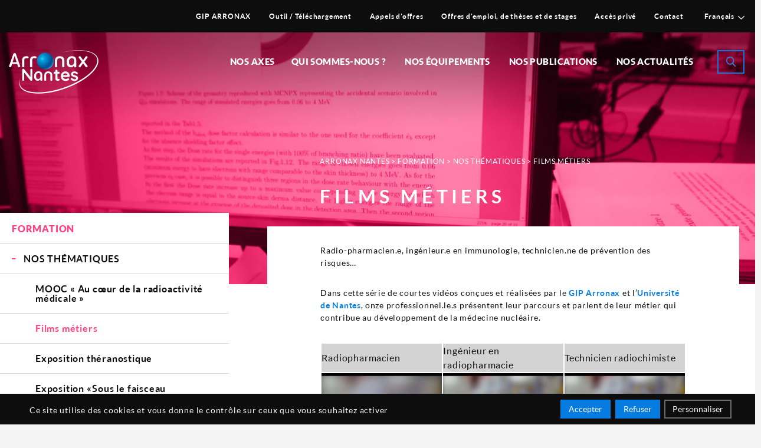

--- FILE ---
content_type: text/html; charset=UTF-8
request_url: https://www.arronax-nantes.fr/formation/thematique/films-metiers/
body_size: 11340
content:
<!doctype html><!--[if lt IE 7]><html
class="no-js ie6 oldie" lang=fr-FR > <![endif]-->
<!--[if IE 7]><html
class="no-js ie7 oldie" lang=fr-FR > <![endif]-->
<!--[if IE 8]><html
class="no-js ie8 oldie" lang=fr-FR "> <![endif]--><!--[if gt IE 8]><!--><html
class="no-js mq" lang=fr-FR > <!--<![endif]--><head><meta
charset="UTF-8"><title>Films métiers - Arronax Nantes</title><link
rel=profile href=http://gmpg.org/xfn/11><link
rel=pingback href=/xmlrpc.php><meta
name="viewport" content="width=device-width,initial-scale=1.0, maximum-scale=1.0"><link
rel=alternate type=application/rss+xml title="Arronax Nantes Feed" href=https://www.arronax-nantes.fr/feed/ ><link
rel="shortcut icon" type=image/png href=/wp-content/themes/ch-theme/Arronax_Nantes-Favicon.png><link
rel=preload href=/wp-content/themes/ch-theme/fonts/Lato-Bold.woff2 as=font type=font/woff2 crossorigin=anonymous><link
rel=preload href=/wp-content/themes/ch-theme/fonts/Lato-Regular.woff2 as=font type=font/woff2 crossorigin=anonymous><link
rel=preload href=/wp-content/themes/ch-theme/fonts/Lato-Black.woff2 as=font type=font/woff2 crossorigin=anonymous><meta
name='robots' content='index, follow, max-image-preview:large, max-snippet:-1, max-video-preview:-1'><style>img:is([sizes="auto" i], [sizes^="auto," i]){contain-intrinsic-size:3000px 1500px}</style><link
rel=alternate hreflang=fr href=https://www.arronax-nantes.fr/formation/thematique/films-metiers/ ><link
rel=alternate hreflang=x-default href=https://www.arronax-nantes.fr/formation/thematique/films-metiers/ ><link
rel=canonical href=https://www.arronax-nantes.fr/formation/thematique/films-metiers/ ><meta
property="og:locale" content="fr_FR"><meta
property="og:type" content="article"><meta
property="og:title" content="Films métiers - Arronax Nantes"><meta
property="og:description" content="Radio-pharmacien.e, ingénieur.e en immunologie, technicien.ne de prévention des risques&#8230; Dans cette série de courtes vidéos conçues et réalisées par le GIP Arronax et l’Université de Nantes, onze professionnel.le.s présentent leur parcours et parlent de leur métier qui contribue au développement de la médecine nucléaire. Radiopharmacien Ingénieur en radiopharmacie Technicien radiochimiste Pilote opérateur de cyclotron Technicien de prévention des risques Ingénieur &hellip;"><meta
property="og:url" content="https://www.arronax-nantes.fr/formation/thematique/films-metiers/"><meta
property="og:site_name" content="Arronax Nantes"><meta
property="article:modified_time" content="2020-11-17T11:22:26+00:00"><meta
name="twitter:card" content="summary_large_image"><meta
name="twitter:label1" content="Durée de lecture estimée"><meta
name="twitter:data1" content="1 minute"> <script type=application/ld+json class=yoast-schema-graph>{"@context":"https://schema.org","@graph":[{"@type":"WebPage","@id":"https://www.arronax-nantes.fr/formation/thematique/films-metiers/","url":"https://www.arronax-nantes.fr/formation/thematique/films-metiers/","name":"Films métiers - Arronax Nantes","isPartOf":{"@id":"https://www.arronax-nantes.fr/#website"},"datePublished":"2020-11-17T11:17:25+00:00","dateModified":"2020-11-17T11:22:26+00:00","breadcrumb":{"@id":"https://www.arronax-nantes.fr/formation/thematique/films-metiers/#breadcrumb"},"inLanguage":"fr-FR","potentialAction":[{"@type":"ReadAction","target":["https://www.arronax-nantes.fr/formation/thematique/films-metiers/"]}]},{"@type":"BreadcrumbList","@id":"https://www.arronax-nantes.fr/formation/thematique/films-metiers/#breadcrumb","itemListElement":[{"@type":"ListItem","position":1,"name":"Arronax Nantes","item":"https://www.arronax-nantes.fr/"},{"@type":"ListItem","position":2,"name":"Films métiers"}]},{"@type":"WebSite","@id":"https://www.arronax-nantes.fr/#website","url":"https://www.arronax-nantes.fr/","name":"Arronax Nantes","description":"","potentialAction":[{"@type":"SearchAction","target":{"@type":"EntryPoint","urlTemplate":"https://www.arronax-nantes.fr/?s={search_term_string}"},"query-input":{"@type":"PropertyValueSpecification","valueRequired":true,"valueName":"search_term_string"}}],"inLanguage":"fr-FR"}]}</script> <link
rel=stylesheet href=https://www.arronax-nantes.fr/wp-content/cache/minify/a5ff7.css media=all><style id=classic-theme-styles-inline-css>/*! This file is auto-generated */
.wp-block-button__link{color:#fff;background-color:#32373c;border-radius:9999px;box-shadow:none;text-decoration:none;padding:calc(.667em + 2px) calc(1.333em + 2px);font-size:1.125em}.wp-block-file__button{background:#32373c;color:#fff;text-decoration:none}</style><style id=global-styles-inline-css>/*<![CDATA[*/:root{--wp--preset--aspect-ratio--square:1;--wp--preset--aspect-ratio--4-3:4/3;--wp--preset--aspect-ratio--3-4:3/4;--wp--preset--aspect-ratio--3-2:3/2;--wp--preset--aspect-ratio--2-3:2/3;--wp--preset--aspect-ratio--16-9:16/9;--wp--preset--aspect-ratio--9-16:9/16;--wp--preset--color--black:#000;--wp--preset--color--cyan-bluish-gray:#abb8c3;--wp--preset--color--white:#fff;--wp--preset--color--pale-pink:#f78da7;--wp--preset--color--vivid-red:#cf2e2e;--wp--preset--color--luminous-vivid-orange:#ff6900;--wp--preset--color--luminous-vivid-amber:#fcb900;--wp--preset--color--light-green-cyan:#7bdcb5;--wp--preset--color--vivid-green-cyan:#00d084;--wp--preset--color--pale-cyan-blue:#8ed1fc;--wp--preset--color--vivid-cyan-blue:#0693e3;--wp--preset--color--vivid-purple:#9b51e0;--wp--preset--gradient--vivid-cyan-blue-to-vivid-purple:linear-gradient(135deg,rgba(6,147,227,1) 0%,rgb(155,81,224) 100%);--wp--preset--gradient--light-green-cyan-to-vivid-green-cyan:linear-gradient(135deg,rgb(122,220,180) 0%,rgb(0,208,130) 100%);--wp--preset--gradient--luminous-vivid-amber-to-luminous-vivid-orange:linear-gradient(135deg,rgba(252,185,0,1) 0%,rgba(255,105,0,1) 100%);--wp--preset--gradient--luminous-vivid-orange-to-vivid-red:linear-gradient(135deg,rgba(255,105,0,1) 0%,rgb(207,46,46) 100%);--wp--preset--gradient--very-light-gray-to-cyan-bluish-gray:linear-gradient(135deg,rgb(238,238,238) 0%,rgb(169,184,195) 100%);--wp--preset--gradient--cool-to-warm-spectrum:linear-gradient(135deg,rgb(74,234,220) 0%,rgb(151,120,209) 20%,rgb(207,42,186) 40%,rgb(238,44,130) 60%,rgb(251,105,98) 80%,rgb(254,248,76) 100%);--wp--preset--gradient--blush-light-purple:linear-gradient(135deg,rgb(255,206,236) 0%,rgb(152,150,240) 100%);--wp--preset--gradient--blush-bordeaux:linear-gradient(135deg,rgb(254,205,165) 0%,rgb(254,45,45) 50%,rgb(107,0,62) 100%);--wp--preset--gradient--luminous-dusk:linear-gradient(135deg,rgb(255,203,112) 0%,rgb(199,81,192) 50%,rgb(65,88,208) 100%);--wp--preset--gradient--pale-ocean:linear-gradient(135deg,rgb(255,245,203) 0%,rgb(182,227,212) 50%,rgb(51,167,181) 100%);--wp--preset--gradient--electric-grass:linear-gradient(135deg,rgb(202,248,128) 0%,rgb(113,206,126) 100%);--wp--preset--gradient--midnight:linear-gradient(135deg,rgb(2,3,129) 0%,rgb(40,116,252) 100%);--wp--preset--font-size--small:13px;--wp--preset--font-size--medium:20px;--wp--preset--font-size--large:36px;--wp--preset--font-size--x-large:42px;--wp--preset--spacing--20:0.44rem;--wp--preset--spacing--30:0.67rem;--wp--preset--spacing--40:1rem;--wp--preset--spacing--50:1.5rem;--wp--preset--spacing--60:2.25rem;--wp--preset--spacing--70:3.38rem;--wp--preset--spacing--80:5.06rem;--wp--preset--shadow--natural:6px 6px 9px rgba(0, 0, 0, 0.2);--wp--preset--shadow--deep:12px 12px 50px rgba(0, 0, 0, 0.4);--wp--preset--shadow--sharp:6px 6px 0px rgba(0, 0, 0, 0.2);--wp--preset--shadow--outlined:6px 6px 0px -3px rgba(255, 255, 255, 1), 6px 6px rgba(0, 0, 0, 1);--wp--preset--shadow--crisp:6px 6px 0px rgba(0, 0, 0, 1)}:where(.is-layout-flex){gap:0.5em}:where(.is-layout-grid){gap:0.5em}body .is-layout-flex{display:flex}.is-layout-flex{flex-wrap:wrap;align-items:center}.is-layout-flex>:is(*,div){margin:0}body .is-layout-grid{display:grid}.is-layout-grid>:is(*,div){margin:0}:where(.wp-block-columns.is-layout-flex){gap:2em}:where(.wp-block-columns.is-layout-grid){gap:2em}:where(.wp-block-post-template.is-layout-flex){gap:1.25em}:where(.wp-block-post-template.is-layout-grid){gap:1.25em}.has-black-color{color:var(--wp--preset--color--black) !important}.has-cyan-bluish-gray-color{color:var(--wp--preset--color--cyan-bluish-gray) !important}.has-white-color{color:var(--wp--preset--color--white) !important}.has-pale-pink-color{color:var(--wp--preset--color--pale-pink) !important}.has-vivid-red-color{color:var(--wp--preset--color--vivid-red) !important}.has-luminous-vivid-orange-color{color:var(--wp--preset--color--luminous-vivid-orange) !important}.has-luminous-vivid-amber-color{color:var(--wp--preset--color--luminous-vivid-amber) !important}.has-light-green-cyan-color{color:var(--wp--preset--color--light-green-cyan) !important}.has-vivid-green-cyan-color{color:var(--wp--preset--color--vivid-green-cyan) !important}.has-pale-cyan-blue-color{color:var(--wp--preset--color--pale-cyan-blue) !important}.has-vivid-cyan-blue-color{color:var(--wp--preset--color--vivid-cyan-blue) !important}.has-vivid-purple-color{color:var(--wp--preset--color--vivid-purple) !important}.has-black-background-color{background-color:var(--wp--preset--color--black) !important}.has-cyan-bluish-gray-background-color{background-color:var(--wp--preset--color--cyan-bluish-gray) !important}.has-white-background-color{background-color:var(--wp--preset--color--white) !important}.has-pale-pink-background-color{background-color:var(--wp--preset--color--pale-pink) !important}.has-vivid-red-background-color{background-color:var(--wp--preset--color--vivid-red) !important}.has-luminous-vivid-orange-background-color{background-color:var(--wp--preset--color--luminous-vivid-orange) !important}.has-luminous-vivid-amber-background-color{background-color:var(--wp--preset--color--luminous-vivid-amber) !important}.has-light-green-cyan-background-color{background-color:var(--wp--preset--color--light-green-cyan) !important}.has-vivid-green-cyan-background-color{background-color:var(--wp--preset--color--vivid-green-cyan) !important}.has-pale-cyan-blue-background-color{background-color:var(--wp--preset--color--pale-cyan-blue) !important}.has-vivid-cyan-blue-background-color{background-color:var(--wp--preset--color--vivid-cyan-blue) !important}.has-vivid-purple-background-color{background-color:var(--wp--preset--color--vivid-purple) !important}.has-black-border-color{border-color:var(--wp--preset--color--black) !important}.has-cyan-bluish-gray-border-color{border-color:var(--wp--preset--color--cyan-bluish-gray) !important}.has-white-border-color{border-color:var(--wp--preset--color--white) !important}.has-pale-pink-border-color{border-color:var(--wp--preset--color--pale-pink) !important}.has-vivid-red-border-color{border-color:var(--wp--preset--color--vivid-red) !important}.has-luminous-vivid-orange-border-color{border-color:var(--wp--preset--color--luminous-vivid-orange) !important}.has-luminous-vivid-amber-border-color{border-color:var(--wp--preset--color--luminous-vivid-amber) !important}.has-light-green-cyan-border-color{border-color:var(--wp--preset--color--light-green-cyan) !important}.has-vivid-green-cyan-border-color{border-color:var(--wp--preset--color--vivid-green-cyan) !important}.has-pale-cyan-blue-border-color{border-color:var(--wp--preset--color--pale-cyan-blue) !important}.has-vivid-cyan-blue-border-color{border-color:var(--wp--preset--color--vivid-cyan-blue) !important}.has-vivid-purple-border-color{border-color:var(--wp--preset--color--vivid-purple) !important}.has-vivid-cyan-blue-to-vivid-purple-gradient-background{background:var(--wp--preset--gradient--vivid-cyan-blue-to-vivid-purple) !important}.has-light-green-cyan-to-vivid-green-cyan-gradient-background{background:var(--wp--preset--gradient--light-green-cyan-to-vivid-green-cyan) !important}.has-luminous-vivid-amber-to-luminous-vivid-orange-gradient-background{background:var(--wp--preset--gradient--luminous-vivid-amber-to-luminous-vivid-orange) !important}.has-luminous-vivid-orange-to-vivid-red-gradient-background{background:var(--wp--preset--gradient--luminous-vivid-orange-to-vivid-red) !important}.has-very-light-gray-to-cyan-bluish-gray-gradient-background{background:var(--wp--preset--gradient--very-light-gray-to-cyan-bluish-gray) !important}.has-cool-to-warm-spectrum-gradient-background{background:var(--wp--preset--gradient--cool-to-warm-spectrum) !important}.has-blush-light-purple-gradient-background{background:var(--wp--preset--gradient--blush-light-purple) !important}.has-blush-bordeaux-gradient-background{background:var(--wp--preset--gradient--blush-bordeaux) !important}.has-luminous-dusk-gradient-background{background:var(--wp--preset--gradient--luminous-dusk) !important}.has-pale-ocean-gradient-background{background:var(--wp--preset--gradient--pale-ocean) !important}.has-electric-grass-gradient-background{background:var(--wp--preset--gradient--electric-grass) !important}.has-midnight-gradient-background{background:var(--wp--preset--gradient--midnight) !important}.has-small-font-size{font-size:var(--wp--preset--font-size--small) !important}.has-medium-font-size{font-size:var(--wp--preset--font-size--medium) !important}.has-large-font-size{font-size:var(--wp--preset--font-size--large) !important}.has-x-large-font-size{font-size:var(--wp--preset--font-size--x-large) !important}:where(.wp-block-post-template.is-layout-flex){gap:1.25em}:where(.wp-block-post-template.is-layout-grid){gap:1.25em}:where(.wp-block-columns.is-layout-flex){gap:2em}:where(.wp-block-columns.is-layout-grid){gap:2em}:root :where(.wp-block-pullquote){font-size:1.5em;line-height:1.6}/*]]>*/</style><link
rel=stylesheet href=https://www.arronax-nantes.fr/wp-content/cache/minify/eb683.css media=all> <script id=tarte-au-citron-settings-js-after>var tarteaucitronForceCDN="\/wp-content\/plugins\/cookies-au-citron\/\/lib\/tarteaucitron.js\/";var tarteaucitronForceLanguage="fr";var tarteaucitronForceExpire="365";var tarteaucitronCustomText={};try{tarteaucitronCustomText={"middleBarHead":"Les cookies nous aident \u00e0 am\u00e9liorer votre exp\u00e9rience en ligne. Si vous acceptez leur utilisation, continuez \u00e0 utiliser notre site.","acceptAll":"Accepter","denyAll":"Refuser","personalize":"Personnaliser"};}catch(e){};</script> <script src="/wp-content/plugins/cookies-au-citron/lib/tarteaucitron.js/tarteaucitron.min.js?ver=a4a79125dbfae7f300e196a320991aa8" id=tarte-au-citron-js></script> <script id=cookies-au-citron-init-js-after>tarteaucitron.init({"hashtag":"#cookies","highPrivacy":true,"AcceptAllCta":true,"DenyAllCta":true,"orientation":"bottom","adblocker":false,"showAlertSmall":false,"cookieslist":true,"removeCredit":true,"handleBrowserDNTRequest":false,"cookieDomain":"","cookieName":"tarteaucitron","useExternalCss":false,"tarteaucitronForceExpire":"365","privacyUrl":"","readmoreLink":"","showIcon":false});tarteaucitron.user.gtagUa="G-1R981VCT1S";(tarteaucitron.job=tarteaucitron.job||[]).push('gtag');</script> <script src="/wp-content/themes/ch-theme/lib/js/modernizr.min.js?ver=1.0" id=modernizr.min-js></script> <script src="/wp-includes/js/jquery/jquery.min.js?ver=3.7.1" id=jquery-core-js></script> <script src="/wp-includes/js/jquery/jquery-migrate.min.js?ver=3.4.1" id=jquery-migrate-js></script> <link
rel=https://api.w.org/ href=https://www.arronax-nantes.fr/wp-json/ ><link
rel=shortlink href='https://www.arronax-nantes.fr/?p=4555'><meta
name="generator" content="WPML ver:4.8.6 stt:1,4;"></head><body
class="wp-singular axe5_thematique-template-default single single-axe5_thematique postid-4555 single-format-standard wp-theme-ch-theme body-axe5 chrome"><div
class=page-container><header
class=page-header><div
class="page-header-top show-for-large bkg-black"><div
class="row column"><div
class="menu-wrap clearfix show-for-large"><ul
class=top-menu role=navigation><li
id=menu-item-3091 class="menu-item menu-item-type-post_type menu-item-object-page menu-item-3091"><a
href=/gip-arronax/ >GIP ARRONAX</a></li>
<li
id=menu-item-2901 class="menu-item menu-item-type-post_type menu-item-object-page menu-item-2901"><a
href=/outil-telechargement/ >Outil / Téléchargement</a></li>
<li
id=menu-item-1290 class="menu-item menu-item-type-post_type menu-item-object-page menu-item-1290"><a
href=/appels-doffres/ >Appels d&rsquo;offres</a></li>
<li
id=menu-item-563 class="menu-item menu-item-type-post_type menu-item-object-page menu-item-563"><a
href=/recrutement/ >Offres d&#8217;emploi, de thèses et de stages</a></li>
<li
id=menu-item-562 class="menu-item menu-item-type-post_type menu-item-object-page menu-item-562"><a
href=/acces-prive/ >Accès privé</a></li>
<li
id=menu-item-564 class="menu-item menu-item-type-post_type menu-item-object-page menu-item-564"><a
href=/nous-contacter/ >Contact</a></li><li
class="link languages menu-item menu-item-type-custom menu-item-object-custom"><div
class="wpml-ls-statics-shortcode_actions wpml-ls wpml-ls-touch-device wpml-ls-legacy-list-horizontal"><ul><li
class="wpml-ls-slot-shortcode_actions wpml-ls-item wpml-ls-item-legacy-list-horizontal  wpml-ls-current-language wpml-ls-first-item wpml-ls-item-fr"><a
href=https://www.arronax-nantes.fr/formation/thematique/films-metiers/ class=wpml-ls-link><span
class=wpml-ls-native>Français</span></a></li><li
class="wpml-ls-slot-shortcode_actions wpml-ls-item wpml-ls-item-legacy-list-horizontal  wpml-ls-last-item wpml-ls-item-en"><a
href=https://www.arronax-nantes.fr/en/ class=wpml-ls-link><span
class=wpml-ls-native>English</span></a></li></ul></div>
</li></ul></div></div></div><div
class=page-header-bottom><div
class="phb-bg show-for-large"></div><div
class="row column"><div
class="menu-search hide-for-large">
<button
class="menu menu-trigger">
<span
class=burger-menu></span>
</button></div><a
href=https://www.arronax-nantes.fr/ rel=home class=logo-link>
<img
class=header-logo src=/wp-content/uploads/2018/10/header-logo-152x74.png alt itemprop=image>		</a><a
href=https://www.arronax-nantes.fr/ rel=home class=logo-sticky-link>
<img
class=header-logo src=/wp-content/uploads/2018/10/logo-for-sticky-152x74.png alt itemprop=image>		</a><nav
class="menu-wrapper show-for-large clearfix"><ul
class=main-menu><li
class="menu-item menu-item-type-post_type menu-item-object-page menu-item-has-children axe-box-menu current_page_parent">
<a
href=#!>Nos Axes</a><ul
class=sub-menu>
<li
class="menu-item menu-item-type-post_type menu-item-object-page axe-box js-eh bkg-red ">
<a
href=https://www.arronax-nantes.fr/production-des-radionucleides/ ><div
class=axe-image style="background-image: url(/wp-content/uploads/2018/12/Menu-Axe-03.jpg);"><h4>Production des radionucléides</h4></div>
</a>
</li>
<li
class="menu-item menu-item-type-post_type menu-item-object-page axe-box js-eh bkg-orange ">
<a
href=https://www.arronax-nantes.fr/chimie-et-radiopharmacie/ ><div
class=axe-image style="background-image: url(/wp-content/uploads/2018/12/Menu-Axe-02.jpg);"><h4>Chimie et radiopharmacie</h4></div>
</a>
</li>
<li
class="menu-item menu-item-type-post_type menu-item-object-page axe-box js-eh bkg-blue ">
<a
href=https://www.arronax-nantes.fr/experimentation-preclinique-et-recherche-clinique/ ><div
class=axe-image style="background-image: url(/wp-content/uploads/2018/12/Menu-Axe-05.jpg);"><h4>Expérimentation préclinique et recherche clinique</h4></div>
</a>
</li>
<li
class="menu-item menu-item-type-post_type menu-item-object-page axe-box js-eh bkg-purple ">
<a
href=https://www.arronax-nantes.fr/matiere-inerte-et-vivante-sous-irradiation/ ><div
class=axe-image style="background-image: url(/wp-content/uploads/2018/12/Menu-Axe-01.jpg);"><h4>Matière inerte et vivante sous irradiation</h4></div>
</a>
</li>
<li
class="menu-item menu-item-type-post_type menu-item-object-page axe-box js-eh bkg-pink ">
<a
href=https://www.arronax-nantes.fr/formation/ ><div
class=axe-image style="background-image: url(/wp-content/uploads/2018/12/Menu-Axe-04.jpg);"><h4>Formation</h4></div>
</a>
</li></ul>
</li><li
id=menu-item-556 class="menu-item menu-item-type-post_type menu-item-object-page menu-item-has-children menu-item-556"><a
href=/qui-sommes-nous/ >Qui sommes-nous ?</a><ul
class=sub-menu>
<li
id=menu-item-1331 class="menu-item menu-item-type-post_type menu-item-object-page menu-item-1331"><a
href=/qui-sommes-nous/membres/ >Nos membres</a></li>
<li
id=menu-item-1340 class="menu-item menu-item-type-post_type menu-item-object-page menu-item-1340"><a
href=/qui-sommes-nous/soutiens/ >Nos soutiens</a></li>
<li
id=menu-item-558 class="menu-item menu-item-type-post_type menu-item-object-page menu-item-558"><a
href=/qui-sommes-nous/collaborations/ >Collaborations</a></li>
<li
id=menu-item-4532 class="menu-item menu-item-type-post_type menu-item-object-page menu-item-4532"><a
href=/qui-sommes-nous/le-projet-transformed/ >Le projet IRC TransForMed</a></li></ul>
</li>
<li
id=menu-item-554 class="menu-item menu-item-type-post_type menu-item-object-page menu-item-554"><a
href=/nos-equipements/ >Nos équipements</a></li>
<li
id=menu-item-555 class="menu-item menu-item-type-post_type menu-item-object-page menu-item-555"><a
href=/nos-publications/ >Nos publications</a></li>
<li
id=menu-item-552 class="menu-item menu-item-type-post_type menu-item-object-page menu-item-552"><a
href=/nos-actualites/ >Nos Actualités</a></li>
<li
id=menu-item-2902 class="hide-for-large link-gray menu-item menu-item-type-post_type menu-item-object-page menu-item-2902"><a
href=/outil-telechargement/ >Outil / Téléchargement</a></li>
<li
id=menu-item-1294 class="hide-for-large link-gray menu-item menu-item-type-post_type menu-item-object-page menu-item-1294"><a
href=/appels-doffres/ >Appels d&rsquo;offres</a></li>
<li
id=menu-item-657 class="hide-for-large link-gray menu-item menu-item-type-post_type menu-item-object-page menu-item-657"><a
href=/recrutement/ >Offres d&#8217;emploi, de thèses et de stages</a></li>
<li
id=menu-item-656 class="hide-for-large link-gray menu-item menu-item-type-post_type menu-item-object-page menu-item-656"><a
href=/nous-contacter/ >Contact</a></li>
<li
id=menu-item-655 class="hide-for-large link-gray menu-item menu-item-type-post_type menu-item-object-page menu-item-655"><a
href=/acces-prive/ >Accès privé</a></li></ul></nav><nav
class="menu-mobile-wrapper hide-for-large clearfix"><ul
class="vertical menu drilldown" data-drilldown data-auto-height=true data-animate-height=true><div
class="menu-search mob-close">
<button
class="menu menu-trigger">
<span
class=burger-menu></span>
</button></div><span
class=search-trigger><a
href=#!><span><i></i></span></a></span><li
class=menu-title><a
href=#>Menu</a></li><li
class="menu-item menu-item-type-post_type menu-item-object-page menu-item-has-children">
<a
href=https://www.arronax-nantes.fr/ rel=home class=hide-for-large>Accueil</a>
</li><li
class="menu-item menu-item-type-post_type menu-item-object-page menu-item-has-children nos-axes">
<a
href=#!>Nos Axes</a>
</li><li
class="menu-item menu-item-type-post_type menu-item-object-page has-childs bkg-red">
<a
href=https://www.arronax-nantes.fr/production-des-radionucleides/ >
<span>Production des radionucléides</span>
</a><ul>
<li><a
href=https://www.arronax-nantes.fr/production-des-radionucleides/ >Accueil</a></li><li
data-titleall="Toutes les Thématiques"><a
href=#!>Nos Thématiques</a><ul
class>
<li>
<a
href=https://www.arronax-nantes.fr/production-des-radionucleides/thematique/isotopes/ >Isotopes</a><ul
class="menu vertical nested third-level-menu "><li
class=show-for-mobile-nav>
<a
href=https://www.arronax-nantes.fr/production-des-radionucleides/thematique/isotopes/ >Isotopes</a>
</li><li><a
href=https://www.arronax-nantes.fr/production-des-radionucleides/thematique/isotopes/strontium-82/ >Strontium 82</a><li><a
href=https://www.arronax-nantes.fr/production-des-radionucleides/thematique/isotopes/astate-211/ >Astate 211</a><li><a
href=https://www.arronax-nantes.fr/production-des-radionucleides/thematique/isotopes/cuivre-64/ >Cuivre 64</a><li><a
href=https://www.arronax-nantes.fr/production-des-radionucleides/thematique/isotopes/scandium-44/ >Scandium 44</a><li><a
href=https://www.arronax-nantes.fr/production-des-radionucleides/thematique/isotopes/germanium-68/ >Germanium 68</a><li><a
href=https://www.arronax-nantes.fr/production-des-radionucleides/thematique/isotopes/cuivre-67/ >Cuivre 67</a><li><a
href=https://www.arronax-nantes.fr/production-des-radionucleides/thematique/isotopes/scandium-47/ >Scandium 47</a><li><a
href=https://www.arronax-nantes.fr/production-des-radionucleides/thematique/isotopes/recherche-autres-isotopes/ >Recherche autres isotopes</a></ul>
<li>
<a
href=https://www.arronax-nantes.fr/production-des-radionucleides/thematique/metrologie-et-controle-qualite/ >Métrologie et Contrôle Qualité</a></ul></li><li
data-titleall="Tous les Équipements"><a
href=https://www.arronax-nantes.fr/production-des-radionucleides/equipement/ >Nos Équipements</a><ul
class><li><a
href=https://www.arronax-nantes.fr/production-des-radionucleides/equipement/ >Tous les Équipements</a></li><li><a
href=#>Cyclotron et stations d'irradiation</a><ul
class="menu vertical nested third-level-menu "><li><a
href=/production-des-radionucleides/equipement/cyclotron-c70/ >Cyclotron C70 Arronax</a></li>
<li><a
href=/production-des-radionucleides/equipement/lignes-faisceaux-stations-dirradiations/ >Stations d’irradiations pour cibles solides</a></li>
<li><a
href=/production-des-radionucleides/equipement/1-station-dirradiation-basse-intensite/ >Station d’irradiation basse intensité</a></li>
<li><a
href=/production-des-radionucleides/equipement/1-activateur-neutronique/ >Activateur neutronique</a></li></ul>
</li><li><a
href=#>Enceintes blindées</a><ul
class="menu vertical nested third-level-menu "><li><a
href=/production-des-radionucleides/equipement/5lignes-denceintes-blindees-dont-3-dans-un-environnement-sterile/ >Ligne enceintes blindées GMP-NS</a></li>
<li><a
href=/production-des-radionucleides/equipement/ligne-enceinte-blindees-gmp-s1/ >Ligne enceintes blindées GMP-S1</a></li>
<li><a
href=/production-des-radionucleides/equipement/lignes-enceintes-blindees-gmp-s2/ >Lignes enceintes blindées GMP-S2</a></li></ul>
</li><li><a
href=#>Métrologie nucléaire</a><ul
class="menu vertical nested third-level-menu "><li><a
href=/production-des-radionucleides/equipement/quantulus/ >Quantulus (scintillation liquide)</a></li>
<li><a
href=/production-des-radionucleides/equipement/detecteurs-germanium-de-haute-purete/ >Détecteurs germanium de haute pureté</a></li></ul>
</li><li><a
href=#>Controle Qualité</a><ul
class="menu vertical nested third-level-menu "><li><a
href=/production-des-radionucleides/equipement/hplc-avec-detecteur-de-radioactivite/ >HPLC avec détecteur de radioactivité</a></li>
<li><a
href=/production-des-radionucleides/equipement/icp-aes/ >ICP AES</a></li>
<li><a
href=/production-des-radionucleides/equipement/it-tof/ >IT &#8211; TOF</a></li></ul>
</li>
<li><a
href=/production-des-radionucleides/equipement/microscope-electronique-a-balayage-meb/ >Microscope électronique à balayage (MEB)</a></li></ul></li><li
data-titleall="Nos Collaborations"><a
href=https://www.arronax-nantes.fr/production-des-radionucleides/collaborations/ >Nos Collaborations</a></li><li
data-titleall="Toutes les publications"><a
href=https://www.arronax-nantes.fr/production-des-radionucleides/publication/ >Nos Publications</a><ul
class><li><a
href=https://www.arronax-nantes.fr/production-des-radionucleides/publication/ >Toutes les publications</a></li><li><a
href=https://www.arronax-nantes.fr/production-des-radionucleides/publication_type_axe1/conference/ >Conférence</a><ul
class="menu vertical nested third-level-menu"><li><a
href=https://www.arronax-nantes.fr/production-des-radionucleides/publication_type_axe1/2018-3/ >2018</a></li><li><a
href=https://www.arronax-nantes.fr/production-des-radionucleides/publication_type_axe1/2019-3/ >2019</a></li><li><a
href=https://www.arronax-nantes.fr/production-des-radionucleides/publication_type_axe1/2021-2/ >2021</a></li><li><a
href=https://www.arronax-nantes.fr/production-des-radionucleides/publication_type_axe1/2022-conference/ >2022</a></li><li><a
href=https://www.arronax-nantes.fr/production-des-radionucleides/publication_type_axe1/2023-conference/ >2023</a></li></ul></li><li><a
href=https://www.arronax-nantes.fr/production-des-radionucleides/publication_type_axe1/article/ >Article</a><ul
class="menu vertical nested third-level-menu"><li><a
href=https://www.arronax-nantes.fr/production-des-radionucleides/publication_type_axe1/2018/ >2018</a></li><li><a
href=https://www.arronax-nantes.fr/production-des-radionucleides/publication_type_axe1/2019/ >2019</a></li><li><a
href=https://www.arronax-nantes.fr/production-des-radionucleides/publication_type_axe1/2020/ >2020</a></li><li><a
href=https://www.arronax-nantes.fr/production-des-radionucleides/publication_type_axe1/2021/ >2021</a></li><li><a
href=https://www.arronax-nantes.fr/production-des-radionucleides/publication_type_axe1/2022/ >2022</a></li><li><a
href=https://www.arronax-nantes.fr/production-des-radionucleides/publication_type_axe1/2023-article/ >2023</a></li><li><a
href=https://www.arronax-nantes.fr/production-des-radionucleides/publication_type_axe1/2024/ >2024</a></li><li><a
href=https://www.arronax-nantes.fr/production-des-radionucleides/publication_type_axe1/annees-precedentes/ >Années précédentes</a></li></ul></li><li><a
href=https://www.arronax-nantes.fr/production-des-radionucleides/publication_type_axe1/poster/ >Poster</a><ul
class="menu vertical nested third-level-menu"><li><a
href=https://www.arronax-nantes.fr/production-des-radionucleides/publication_type_axe1/2020-2/ >2020</a></li><li><a
href=https://www.arronax-nantes.fr/production-des-radionucleides/publication_type_axe1/2023/ >2023</a></li><li><a
href=https://www.arronax-nantes.fr/production-des-radionucleides/publication_type_axe1/annees-precedentes-2/ >Années précédentes</a></li></ul></li><li><a
href=https://www.arronax-nantes.fr/production-des-radionucleides/publication_type_axe1/ouvrage/ >Ouvrage</a></li></ul></li><li
data-titleall=Actualités><a
href=https://www.arronax-nantes.fr/production-des-radionucleides/actualite/ >Nos Actualités</a></li></ul>
</li>
<li
class="menu-item menu-item-type-post_type menu-item-object-page has-childs bkg-orange">
<a
href=https://www.arronax-nantes.fr/chimie-et-radiopharmacie/ >
<span>Chimie et radiopharmacie</span>
</a><ul>
<li><a
href=https://www.arronax-nantes.fr/chimie-et-radiopharmacie/ >Accueil</a></li><li
data-titleall="Toutes les Thématiques"><a
href=#!>Nos Thématiques</a><ul
class>
<li>
<a
href=https://www.arronax-nantes.fr/chimie-et-radiopharmacie/thematique/theme-1/ >Modélisation moléculaire</a>
<li>
<a
href=https://www.arronax-nantes.fr/chimie-et-radiopharmacie/thematique/theme-3/ >Synthèse organique</a>
<li>
<a
href=https://www.arronax-nantes.fr/chimie-et-radiopharmacie/thematique/theme-4/ >Radiochimie</a>
<li>
<a
href=https://www.arronax-nantes.fr/chimie-et-radiopharmacie/thematique/radiopharmacie/ >Radiopharmacie</a></ul></li><li
data-titleall="Tous les Équipements"><a
href=https://www.arronax-nantes.fr/chimie-et-radiopharmacie/equipement/ >Nos Équipements</a><ul
class><li><a
href=https://www.arronax-nantes.fr/chimie-et-radiopharmacie/equipement/ >Tous les Équipements</a></li><li><a
href=#>Grappe de calcul</a><ul
class="menu vertical nested third-level-menu "><li><a
href=/chimie-et-radiopharmacie/equipement/cluster-hpc/ >Cluster HPC</a></li></ul>
</li><li><a
href=#>Spectrométre de masse</a><ul
class="menu vertical nested third-level-menu "><li><a
href=/chimie-et-radiopharmacie/equipement/spectrometre-icp-ms-quadri/ >Spectromètre ICP-MS quadripôlaire</a></li>
<li><a
href=/chimie-et-radiopharmacie/equipement/spectrometre-icp-ms-hr/ >Spectromètre ICP-MS-HR</a></li></ul>
</li><li><a
href=#>HPLC</a><ul
class="menu vertical nested third-level-menu "><li><a
href=/chimie-et-radiopharmacie/equipement/hplc-avec-detecteur-gamma/ >HPLC couplée UV/Gamma</a></li>
<li><a
href=/chimie-et-radiopharmacie/equipement/hplc-ionique/ >HPLC ionique</a></li>
<li><a
href=/chimie-et-radiopharmacie/equipement/hplc-auto-purification-waters-2545/ >HPLC préparative</a></li></ul>
</li>
<li><a
href=/chimie-et-radiopharmacie/equipement/af4/ >AF4</a></li>
<li><a
href=/chimie-et-radiopharmacie/equipement/electromobilite/ >Appareil d&rsquo;électromobilité</a></li></ul></li><li
data-titleall="Nos Collaborations"><a
href=https://www.arronax-nantes.fr/chimie-et-radiopharmacie/collaborations/ >Nos Collaborations</a></li><li
data-titleall="Toutes les publications"><a
href=https://www.arronax-nantes.fr/chimie-et-radiopharmacie/publication/ >Nos Publications</a><ul
class><li><a
href=https://www.arronax-nantes.fr/chimie-et-radiopharmacie/publication/ >Toutes les publications</a></li><li><a
href=https://www.arronax-nantes.fr/chimie-et-radiopharmacie/publication_type_axe2/article/ >Article</a><ul
class="menu vertical nested third-level-menu"><li><a
href=https://www.arronax-nantes.fr/chimie-et-radiopharmacie/publication_type_axe2/2018/ >2018</a></li><li><a
href=https://www.arronax-nantes.fr/chimie-et-radiopharmacie/publication_type_axe2/2019/ >2019</a></li><li><a
href=https://www.arronax-nantes.fr/chimie-et-radiopharmacie/publication_type_axe2/2020/ >2020</a></li><li><a
href=https://www.arronax-nantes.fr/chimie-et-radiopharmacie/publication_type_axe2/2021/ >2021</a></li><li><a
href=https://www.arronax-nantes.fr/chimie-et-radiopharmacie/publication_type_axe2/2022-article-2/ >2022</a></li><li><a
href=https://www.arronax-nantes.fr/chimie-et-radiopharmacie/publication_type_axe2/2023/ >2023</a></li><li><a
href=https://www.arronax-nantes.fr/chimie-et-radiopharmacie/publication_type_axe2/annees-precedentes/ >Années précédentes</a></li></ul></li><li><a
href=https://www.arronax-nantes.fr/chimie-et-radiopharmacie/publication_type_axe2/conference/ >Conférence</a><ul
class="menu vertical nested third-level-menu"><li><a
href=https://www.arronax-nantes.fr/chimie-et-radiopharmacie/publication_type_axe2/2021-2/ >2021</a></li><li><a
href=https://www.arronax-nantes.fr/chimie-et-radiopharmacie/publication_type_axe2/2022-conference-3/ >2022</a></li></ul></li><li><a
href=https://www.arronax-nantes.fr/chimie-et-radiopharmacie/publication_type_axe2/poster/ >Poster</a><ul
class="menu vertical nested third-level-menu"><li><a
href=https://www.arronax-nantes.fr/chimie-et-radiopharmacie/publication_type_axe2/2021-3/ >2021</a></li><li><a
href=https://www.arronax-nantes.fr/chimie-et-radiopharmacie/publication_type_axe2/2022/ >2022</a></li></ul></li><li><a
href=https://www.arronax-nantes.fr/chimie-et-radiopharmacie/publication_type_axe2/chapitre-ouvrage/ >Chapitre d'ouvrage</a></li></ul></li><li
data-titleall=Actualités><a
href=https://www.arronax-nantes.fr/chimie-et-radiopharmacie/actualite/ >Nos Actualités</a></li></ul>
</li>
<li
class="menu-item menu-item-type-post_type menu-item-object-page has-childs bkg-blue">
<a
href=https://www.arronax-nantes.fr/experimentation-preclinique-et-recherche-clinique/ >
<span>Expérimentation préclinique et recherche clinique</span>
</a><ul>
<li><a
href=https://www.arronax-nantes.fr/experimentation-preclinique-et-recherche-clinique/ >Accueil</a></li><li
data-titleall="Toutes les Thématiques"><a
href=#!>Nos Thématiques</a><ul
class>
<li>
<a
href=https://www.arronax-nantes.fr/experimentation-preclinique-et-recherche-clinique/thematique/axe-3-theme-1/ >Centre d’Imagerie Multi-modalités et Applications (CIMA)</a>
<li>
<a
href=https://www.arronax-nantes.fr/experimentation-preclinique-et-recherche-clinique/thematique/imagerie-gros-animaux-cema/ >Imagerie gros animaux (CEMA)</a>
<li>
<a
href=https://www.arronax-nantes.fr/experimentation-preclinique-et-recherche-clinique/thematique/essais-cliniques-en-medecine-nucleaire/ >Essais cliniques en médecine nucléaire</a></ul></li><li
data-titleall="Tous les Équipements"><a
href=https://www.arronax-nantes.fr/experimentation-preclinique-et-recherche-clinique/equipement/ >Nos Équipements</a><ul
class><li><a
href=https://www.arronax-nantes.fr/experimentation-preclinique-et-recherche-clinique/equipement/ >Tous les Équipements</a></li><li><a
href=#>Radiopharmacie</a><ul
class="menu vertical nested third-level-menu "><li><a
href=/experimentation-preclinique-et-recherche-clinique/equipement/annexe-a-la-pharmacie-a-usage-interne-apui-du-chu-de-nantes/ >Annexe à la pharmacie à usage interne (APUI) du CHU de Nantes</a></li></ul>
</li><li><a
href=#>Imagerie</a><ul
class="menu vertical nested third-level-menu "><li><a
href=/experimentation-preclinique-et-recherche-clinique/equipement/appareil-dautoradiographie-numerique-multi-isotopes-beaver/ >Appareil d’autoradiographie numérique multi-isotopes Beaver</a></li>
<li><a
href=/experimentation-preclinique-et-recherche-clinique/equipement/prototype-tep-irm-simultane-rs2d-inviscan/ >Prototype TEP/IRM simultané RS2D/Inviscan</a></li>
<li><a
href=/experimentation-preclinique-et-recherche-clinique/equipement/iris-tep-ct-systeme-inviscan/ >IRIS TEP/CT système INVISCAN</a></li></ul>
</li>
<li><a
href=/experimentation-preclinique-et-recherche-clinique/equipement/cryomicrotome/ >Cryomicrotome</a></li>
<li><a
href=/experimentation-preclinique-et-recherche-clinique/equipement/compteur-gamma-hidex/ >Compteur gamma HIDEX</a></li></ul></li><li
data-titleall="Nos Collaborations"><a
href=https://www.arronax-nantes.fr/experimentation-preclinique-et-recherche-clinique/collaborations/ >Nos Collaborations</a></li><li
data-titleall="Toutes les publications"><a
href=https://www.arronax-nantes.fr/experimentation-preclinique-et-recherche-clinique/publication/ >Nos Publications</a><ul
class><li><a
href=https://www.arronax-nantes.fr/experimentation-preclinique-et-recherche-clinique/publication/ >Toutes les publications</a></li><li><a
href=https://www.arronax-nantes.fr/experimentation-preclinique-et-recherche-clinique/publication_type_axe3/conference/ >Conférence</a><ul
class="menu vertical nested third-level-menu"><li><a
href=https://www.arronax-nantes.fr/experimentation-preclinique-et-recherche-clinique/publication_type_axe3/2018-3/ >2018</a></li><li><a
href=https://www.arronax-nantes.fr/experimentation-preclinique-et-recherche-clinique/publication_type_axe3/2021-2/ >2021</a></li><li><a
href=https://www.arronax-nantes.fr/experimentation-preclinique-et-recherche-clinique/publication_type_axe3/2022/ >2022</a></li><li><a
href=https://www.arronax-nantes.fr/experimentation-preclinique-et-recherche-clinique/publication_type_axe3/annees-precedentes-3/ >Années précédentes</a></li></ul></li><li><a
href=https://www.arronax-nantes.fr/experimentation-preclinique-et-recherche-clinique/publication_type_axe3/poster/ >Poster</a><ul
class="menu vertical nested third-level-menu"><li><a
href=https://www.arronax-nantes.fr/experimentation-preclinique-et-recherche-clinique/publication_type_axe3/2018-2/ >2018</a></li><li><a
href=https://www.arronax-nantes.fr/experimentation-preclinique-et-recherche-clinique/publication_type_axe3/2021-3/ >2021</a></li><li><a
href=https://www.arronax-nantes.fr/experimentation-preclinique-et-recherche-clinique/publication_type_axe3/2022-poster-3/ >2022</a></li></ul></li><li><a
href=https://www.arronax-nantes.fr/experimentation-preclinique-et-recherche-clinique/publication_type_axe3/article/ >Article</a><ul
class="menu vertical nested third-level-menu"><li><a
href=https://www.arronax-nantes.fr/experimentation-preclinique-et-recherche-clinique/publication_type_axe3/2018/ >2018</a></li><li><a
href=https://www.arronax-nantes.fr/experimentation-preclinique-et-recherche-clinique/publication_type_axe3/2019/ >2019</a></li><li><a
href=https://www.arronax-nantes.fr/experimentation-preclinique-et-recherche-clinique/publication_type_axe3/2020/ >2020</a></li><li><a
href=https://www.arronax-nantes.fr/experimentation-preclinique-et-recherche-clinique/publication_type_axe3/2021/ >2021</a></li><li><a
href=https://www.arronax-nantes.fr/experimentation-preclinique-et-recherche-clinique/publication_type_axe3/2022-article-3/ >2022</a></li><li><a
href=https://www.arronax-nantes.fr/experimentation-preclinique-et-recherche-clinique/publication_type_axe3/2023/ >2023</a></li><li><a
href=https://www.arronax-nantes.fr/experimentation-preclinique-et-recherche-clinique/publication_type_axe3/2024/ >2024</a></li><li><a
href=https://www.arronax-nantes.fr/experimentation-preclinique-et-recherche-clinique/publication_type_axe3/annees-precedentes/ >Années précédentes</a></li></ul></li><li><a
href=https://www.arronax-nantes.fr/experimentation-preclinique-et-recherche-clinique/publication_type_axe3/chapitre-douvrage/ >Chapitre d'ouvrage</a><ul
class="menu vertical nested third-level-menu"><li><a
href=https://www.arronax-nantes.fr/experimentation-preclinique-et-recherche-clinique/publication_type_axe3/2019-5/ >2019</a></li><li><a
href=https://www.arronax-nantes.fr/experimentation-preclinique-et-recherche-clinique/publication_type_axe3/2022-chapitre-douvrage/ >2022</a></li></ul></li></ul></li><li
data-titleall=Actualités><a
href=https://www.arronax-nantes.fr/experimentation-preclinique-et-recherche-clinique/actualite/ >Nos Actualités</a></li></ul>
</li>
<li
class="menu-item menu-item-type-post_type menu-item-object-page has-childs bkg-purple">
<a
href=https://www.arronax-nantes.fr/matiere-inerte-et-vivante-sous-irradiation/ >
<span>Matière inerte et vivante sous irradiation</span>
</a><ul>
<li><a
href=https://www.arronax-nantes.fr/matiere-inerte-et-vivante-sous-irradiation/ >Accueil</a></li><li
data-titleall="Toutes les Thématiques"><a
href=#!>Nos Thématiques</a><ul
class>
<li>
<a
href=https://www.arronax-nantes.fr/experimentation-sous-faisceau/thematique/donnees-nucleaires/ >Données nucléaires</a>
<li>
<a
href=https://www.arronax-nantes.fr/experimentation-sous-faisceau/thematique/analyses-par-faisceaux-dions-et-controles-non-desctructifs-2/ >Analyses par faisceaux d’ions et contrôles non-destructifs</a>
<li>
<a
href=https://www.arronax-nantes.fr/experimentation-sous-faisceau/thematique/theme-1-axe-4/ >Radiolyse</a>
<li>
<a
href=https://www.arronax-nantes.fr/experimentation-sous-faisceau/thematique/theme-2-axe-4/ >Radiobiologie</a>
<li>
<a
href=https://www.arronax-nantes.fr/experimentation-sous-faisceau/thematique/techniques-innovantes-de-dosimetrie/ >Techniques innovantes de dosimétrie</a>
<li>
<a
href=https://www.arronax-nantes.fr/experimentation-sous-faisceau/thematique/techniques-innovantes-dirradiation/ >Techniques innovantes d’irradiation</a></ul></li><li
data-titleall="Tous les Équipements"><a
href=https://www.arronax-nantes.fr/experimentation-sous-faisceau/equipement/ >Nos Équipements</a><ul
class><li><a
href=https://www.arronax-nantes.fr/experimentation-sous-faisceau/equipement/ >Tous les Équipements</a></li><li><a
href=#>Techniques séparatives</a><ul
class="menu vertical nested third-level-menu "><li><a
href=/experimentation-sous-faisceau/equipement/chromatograhie-couche-mince-ultrarapide/ >Chromatograhie couche mince ultrarapide</a></li>
<li><a
href=/experimentation-sous-faisceau/equipement/gc-ms/ >GC-MS</a></li>
<li><a
href=/experimentation-sous-faisceau/equipement/micro-gc/ >Mesure de gaz par microGC</a></li>
<li><a
href=/experimentation-sous-faisceau/equipement/axe-4-equipment-2/ >Chromatographie Ionique</a></li></ul>
</li><li><a
href=#>Spectrométries optiques</a><ul
class="menu vertical nested third-level-menu "><li><a
href=/experimentation-sous-faisceau/equipement/spectrophotometrie-uv-visible/ >Spectrophotomètrie UV-Visible</a></li>
<li><a
href=/experimentation-sous-faisceau/equipement/spectrometrie-infrarouge-liquide-solide-et-gaz/ >Spectrométrie Infrarouge (liquide, solide et gaz)</a></li>
<li><a
href=/experimentation-sous-faisceau/equipement/spectrophotometrie-uv-visible-resolue-en-temps/ >Spectrophotomètrie UV-VISIBLE résolue en temps</a></li></ul>
</li><li><a
href=#>Résonance magnétique</a><ul
class="menu vertical nested third-level-menu "><li><a
href=/experimentation-sous-faisceau/equipement/resonance-paramagnetique-electronique-esr/ >Résonance Paramagnétique Electronique (ESR)</a></li></ul>
</li><li><a
href=#>Métrologie nucléaire</a><ul
class="menu vertical nested third-level-menu "><li><a
href=/experimentation-sous-faisceau/equipement/alpha-beta-x-et-neutrons/ >Alpha-béta, X et neutrons</a></li>
<li><a
href=/experimentation-sous-faisceau/equipement/radiametre-portable-avec-sonde-gamma/ >Radiamètre portable avec sonde gamma</a></li>
<li><a
href=/experimentation-sous-faisceau/equipement/scintillation-liquide-alpha-beta/ >Scintillation liquide alpha-béta</a></li>
<li><a
href=/experimentation-sous-faisceau/equipement/spectrometrie-gamma/ >Spectrométrie gamma</a></li></ul>
</li><li><a
href=#>Moyens d'irradiation</a><ul
class="menu vertical nested third-level-menu "><li><a
href=/experimentation-sous-faisceau/equipement/activateur-neutronique/ >Activateur neutronique</a></li>
<li><a
href=/experimentation-sous-faisceau/equipement/cyclotron-h-he-d/ >Cyclotron H, He, D</a></li>
<li><a
href=/experimentation-sous-faisceau/equipement/irradiateur-gamma-137cs-10-a-01gy-min-environ/ >Irradiateur gamma 137Cs (environ 10 à 0,1 Gy/min)</a></li></ul>
</li><li><a
href=#>imagerie</a><ul
class="menu vertical nested third-level-menu "><li><a
href=/experimentation-sous-faisceau/equipement/imagerie-par-tomographie-x/ >Imagerie par tomographie X</a></li>
<li><a
href=/experimentation-sous-faisceau/equipement/microscope-confocal-sous-faisceau/ >Microscope confocal sous faisceau</a></li>
<li><a
href=/experimentation-sous-faisceau/equipement/microscope-electronique-a-balayage-rbe-edx/ >Microscope électronique à balayage + RBE + EDX</a></li></ul>
</li><li><a
href=#>Analyse élémentaire</a><ul
class="menu vertical nested third-level-menu "><li><a
href=/experimentation-sous-faisceau/equipement/analyse-elementaire-icp-oes-optique/ >Analyse élémentaire ICP-OES (optique)</a></li>
<li><a
href=/experimentation-sous-faisceau/equipement/spectroscopie-libd-libslaser-induced-breakdown-spectroscopy/ >Spectroscopie LIBD-LIBS (Laser-Induced Breakdown Spectroscopy)</a></li>
<li><a
href=/experimentation-sous-faisceau/equipement/mesure-cot-quantification-carbone-organique-et-total/ >Mesure COT (quantification carbone organique et total)</a></li>
<li><a
href=/experimentation-sous-faisceau/equipement/analyse-des-hydrures-et-hydrogene-atomique-dans-les-solides-emga/ >Analyse des hydrures et hydrogène atomique dans les solides (EMGA)</a></li>
<li><a
href=/experimentation-sous-faisceau/equipement/analyse-icp-ms-haute-resolution-solide-ablation-laser/ >Analyse ICP-MS-Haute Résolution et solide ablation laser</a></li>
<li><a
href=/experimentation-sous-faisceau/equipement/analyse-elementaire-icp-ms/ >Analyse élémentaire ICP-MS</a></li>
<li><a
href=/experimentation-sous-faisceau/equipement/analyse-pige/ >Analyse PIGE</a></li>
<li><a
href=/experimentation-sous-faisceau/equipement/analyse-pixe/ >Analyse PIXE</a></li></ul>
</li><li><a
href=#>Analyse structurale</a><ul
class="menu vertical nested third-level-menu "><li><a
href=/experimentation-sous-faisceau/equipement/diffraction-des-rayons-x-poudre-solide/ >Diffraction des rayons X (poudre et solide)</a></li></ul>
</li><li><a
href=#>Electrochimie</a><ul
class="menu vertical nested third-level-menu "><li><a
href=/experimentation-sous-faisceau/equipement/electrochimie-corrosion-sous-faisceau/ >Électrochimie et corrosion sous faisceau</a></li>
<li><a
href=/experimentation-sous-faisceau/equipement/ph-metrie/ >pH métrie</a></li>
<li><a
href=/experimentation-sous-faisceau/equipement/spectro-electrochimie/ >Spectro-électrochimie</a></li></ul>
</li></ul></li><li
data-titleall="Nos Collaborations"><a
href=https://www.arronax-nantes.fr/experimentation-sous-faisceau/collaborations/ >Nos Collaborations</a></li><li
data-titleall="Toutes les publications"><a
href=https://www.arronax-nantes.fr/experimentation-sous-faisceau/publication/ >Nos Publications</a><ul
class><li><a
href=https://www.arronax-nantes.fr/experimentation-sous-faisceau/publication/ >Toutes les publications</a></li><li><a
href=https://www.arronax-nantes.fr/experimentation-sous-faisceau/publication_type_axe4/conference/ >Conférence</a><ul
class="menu vertical nested third-level-menu"><li><a
href=https://www.arronax-nantes.fr/experimentation-sous-faisceau/publication_type_axe4/2018-3/ >2018</a></li><li><a
href=https://www.arronax-nantes.fr/experimentation-sous-faisceau/publication_type_axe4/2021-3/ >2021</a></li><li><a
href=https://www.arronax-nantes.fr/experimentation-sous-faisceau/publication_type_axe4/2022-conference-2/ >2022</a></li><li><a
href=https://www.arronax-nantes.fr/experimentation-sous-faisceau/publication_type_axe4/annees-precedentes-3/ >Années précédentes</a></li></ul></li><li><a
href=https://www.arronax-nantes.fr/experimentation-sous-faisceau/publication_type_axe4/poster/ >Poster</a><ul
class="menu vertical nested third-level-menu"><li><a
href=https://www.arronax-nantes.fr/experimentation-sous-faisceau/publication_type_axe4/2018-2/ >2018</a></li><li><a
href=https://www.arronax-nantes.fr/experimentation-sous-faisceau/publication_type_axe4/2021-2/ >2021</a></li><li><a
href=https://www.arronax-nantes.fr/experimentation-sous-faisceau/publication_type_axe4/2022-poster-4/ >2022</a></li><li><a
href=https://www.arronax-nantes.fr/experimentation-sous-faisceau/publication_type_axe4/annees-precedentes-2/ >Années précédentes</a></li></ul></li><li><a
href=https://www.arronax-nantes.fr/experimentation-sous-faisceau/publication_type_axe4/article/ >Article</a><ul
class="menu vertical nested third-level-menu"><li><a
href=https://www.arronax-nantes.fr/experimentation-sous-faisceau/publication_type_axe4/2018/ >2018</a></li><li><a
href=https://www.arronax-nantes.fr/experimentation-sous-faisceau/publication_type_axe4/2019/ >2019</a></li><li><a
href=https://www.arronax-nantes.fr/experimentation-sous-faisceau/publication_type_axe4/2020/ >2020</a></li><li><a
href=https://www.arronax-nantes.fr/experimentation-sous-faisceau/publication_type_axe4/2021/ >2021</a></li><li><a
href=https://www.arronax-nantes.fr/experimentation-sous-faisceau/publication_type_axe4/2022-article/ >2022</a></li><li><a
href=https://www.arronax-nantes.fr/experimentation-sous-faisceau/publication_type_axe4/2023/ >2023</a></li><li><a
href=https://www.arronax-nantes.fr/experimentation-sous-faisceau/publication_type_axe4/2024/ >2024</a></li><li><a
href=https://www.arronax-nantes.fr/experimentation-sous-faisceau/publication_type_axe4/annees-precedentes/ >Années précédentes</a></li></ul></li></ul></li><li
data-titleall=Actualités><a
href=https://www.arronax-nantes.fr/experimentation-sous-faisceau/actualite/ >Nos Actualités</a></li></ul>
</li>
<li
class="menu-item menu-item-type-post_type menu-item-object-page has-childs bkg-pink">
<a
href=https://www.arronax-nantes.fr/formation/ >
<span>Formation</span>
</a><ul>
<li><a
href=https://www.arronax-nantes.fr/formation/ >Accueil</a></li><li
data-titleall="Toutes les Thématiques"><a
href=#!>Nos Thématiques</a><ul
class>
<li>
<a
href=https://www.arronax-nantes.fr/formation/thematique/mooc-au-coeur-de-la-radioactivite-medicale/ >MOOC « Au cœur de la radioactivité médicale »</a>
<li>
<a
href=https://www.arronax-nantes.fr/formation/thematique/films-metiers/ class=active>Films métiers</a>
<li>
<a
href=https://www.arronax-nantes.fr/formation/thematique/exposition-theranostique/ >Exposition théranostique</a>
<li>
<a
href=https://www.arronax-nantes.fr/formation/thematique/exposition-sous-le-faisceau-darronax/ >Exposition « Sous le faisceau d&rsquo;Arronax »</a></ul></li><li
data-titleall="Nos Collaborations"><a
href=https://www.arronax-nantes.fr/formation/collaborations/ >Nos Collaborations</a></li><li
data-titleall=Actualités><a
href=https://www.arronax-nantes.fr/formation/actualite/ >Nos Actualités</a></li></ul>
</li>
<li
id=menu-item-556 class="menu-item menu-item-main-menu menu-item-qui-sommes-nous  has-childs"><a
href=/qui-sommes-nous/ ><span>Qui sommes-nous ?</span></a><ul
class="menu vertical nested level-1">
<li
class="menu-item menu-item-main-menu menu-item-nos-membres"><a
href=/qui-sommes-nous/membres/ ><span>Nos membres</span></a></li>
<li
class="menu-item menu-item-main-menu menu-item-nos-soutiens"><a
href=/qui-sommes-nous/soutiens/ ><span>Nos soutiens</span></a></li>
<li
class="menu-item menu-item-main-menu menu-item-collaborations"><a
href=/qui-sommes-nous/collaborations/ ><span>Collaborations</span></a></li>
<li
class="menu-item menu-item-main-menu menu-item-le-projet-irc-transformed"><a
href=/qui-sommes-nous/le-projet-transformed/ ><span>Le projet IRC TransForMed</span></a></li></ul>
</li>
<li
id=menu-item-554 class="menu-item menu-item-main-menu menu-item-nos-equipements"><a
href=/nos-equipements/ ><span>Nos équipements</span></a></li>
<li
id=menu-item-555 class="menu-item menu-item-main-menu menu-item-nos-publications"><a
href=/nos-publications/ ><span>Nos publications</span></a></li>
<li
id=menu-item-552 class="menu-item menu-item-main-menu menu-item-nos-actualites"><a
href=/nos-actualites/ ><span>Nos Actualités</span></a></li>
<li
id=menu-item-2902 class="hide-for-large link-gray menu-item menu-item-main-menu menu-item-outil-telechargement"><a
href=/outil-telechargement/ ><span>Outil / Téléchargement</span></a></li>
<li
id=menu-item-1294 class="hide-for-large link-gray menu-item menu-item-main-menu menu-item-appels-doffres"><a
href=/appels-doffres/ ><span>Appels d&rsquo;offres</span></a></li>
<li
id=menu-item-657 class="hide-for-large link-gray menu-item menu-item-main-menu menu-item-offres-demploi-de-theses-et-de-stages"><a
href=/recrutement/ ><span>Offres d&#8217;emploi, de thèses et de stages</span></a></li>
<li
id=menu-item-656 class="hide-for-large link-gray menu-item menu-item-main-menu menu-item-contact"><a
href=/nous-contacter/ ><span>Contact</span></a></li>
<li
id=menu-item-655 class="hide-for-large link-gray menu-item menu-item-main-menu menu-item-acces-prive"><a
href=/acces-prive/ ><span>Accès privé</span></a></li>
<li
class="link link-gray languages menu-item menu-item-type-custom menu-item-object-custom menu-item-2904">
<a
href=!#>langues</a><ul><li
class="wpml-ls-slot-shortcode_actions wpml-ls-item wpml-ls-item-legacy-list-horizontal  wpml-ls-current-language wpml-ls-first-item wpml-ls-item-fr"><a
href=https://www.arronax-nantes.fr/formation/thematique/films-metiers/ class=wpml-ls-link><span
class=wpml-ls-native>Français</span></a></li><li
class="wpml-ls-slot-shortcode_actions wpml-ls-item wpml-ls-item-legacy-list-horizontal  wpml-ls-last-item wpml-ls-item-en"><a
href=https://www.arronax-nantes.fr/en/ class=wpml-ls-link><span
class=wpml-ls-native>English</span></a></li></ul>
</li></ul></nav><div
class="header-axe-title hide-for-large">Formation</div>
<span
class="search-trigger not-for-open-menu"><a
href=#!><span><i></i></span></a></span></div><div
class=sf-wrap><div
class="row column"><form
role=search method=get action=https://www.arronax-nantes.fr class=search-form>
<input
type=search name=s id=rechercher placeholder="Rechercher sur le site">
<input
class=hide type=submit id=submit-search><span
class="search-trigger hide-for-large"><a
href=#!><span><i></i></span></a></span></form></div></div></div></header><div
class=page-content><section
class=banner-img-section  data-interchange="[/wp-content/uploads/2018/12/Image-Axe-04-1280x303.jpg, small], [/wp-content/uploads/2018/12/Image-Axe-04-1024x243.jpg, medium], [/wp-content/uploads/2018/12/Image-Axe-04.jpg, large], [/wp-content/uploads/2018/12/Image-Axe-04.jpg, x-large]"></section><a
href=# id=back-to-top class=scroll-top title="Back to top">Haut</a><div
class="side-menu-wrapper row expanded"><div
class="research-menu show-for-large menu-axe5"><div
class=research-menu-wrapper><h6><a
href=https://www.arronax-nantes.fr/formation/ >Formation</a></h6><ul
class="vertical menu accordion-menu aside-axe" data-accordion-menu data-multi-open=false><li
class=is-opened><a
href=#! >Nos Thématiques</a><ul
class="menu vertical nested second-level-menu is-active">
<li>
<a
href=https://www.arronax-nantes.fr/formation/thematique/mooc-au-coeur-de-la-radioactivite-medicale/ >MOOC « Au cœur de la radioactivité médicale »</a>
<li>
<a
href=https://www.arronax-nantes.fr/formation/thematique/films-metiers/ class=active>Films métiers</a>
<li>
<a
href=https://www.arronax-nantes.fr/formation/thematique/exposition-theranostique/ >Exposition théranostique</a>
<li>
<a
href=https://www.arronax-nantes.fr/formation/thematique/exposition-sous-le-faisceau-darronax/ >Exposition « Sous le faisceau d&rsquo;Arronax »</a></ul></li><li
class><a
href=https://www.arronax-nantes.fr/formation/collaborations/ >Nos Collaborations</a></li><li
class><a
href=https://www.arronax-nantes.fr/formation/actualite/ >Nos Actualités</a></li></ul></div><div
class="contact-research-menu show-for-large bkg-black">
<a
class=contact-link href="https://www.arronax-nantes.fr/nous-contacter/?profil=Formation">Contact</a></div></div><div
class=bkg-white><div
class=row><div
class="column large-8 large-offset-4 section-top"><section
class="breadcrumb-container "><div
class=breadcrumb><span><span><a
href=https://www.arronax-nantes.fr/ >Arronax Nantes</a> &gt; <span><a
href=https://www.arronax-nantes.fr/formation/ >Formation</a> &gt; <span><a
href=https://www.arronax-nantes.fr/formation/thematique/ >Nos Thématiques</a> &gt; <span>Films métiers</span></span></span></span></span></span></div><h1 class="title-outside">Films métiers</h1></section><section
class="content-container bkg-white"><div
class=entry-content><p>Radio-pharmacien.e, ingénieur.e en immunologie, technicien.ne de prévention des risques&#8230;</p><p>Dans cette série de courtes vidéos conçues et réalisées par le <a
href=https://www.arronax-nantes.fr/gip-arronax/ >GIP Arronax</a> et l’<a
href=http://www.univ-nantes.fr target=_blank rel="noopener noreferrer">Université de Nantes</a>, onze professionnel.le.s présentent leur parcours et parlent de leur métier qui contribue au développement de la médecine nucléaire.</p><table
class=table><tbody><tr><td></td><td></td><td></td></tr><tr><td
bgcolor=lightgrey width=33%>Radiopharmacien</td><td
bgcolor=lightgrey width=33%>Ingénieur en radiopharmacie</td><td
bgcolor=lightgrey width=33%>Technicien radiochimiste</td></tr><tr><td
width=33%><a
href=https://player.vimeo.com/video/290841876><img
decoding=async src=/wp-content/uploads/2019/04/film1-300x169.jpg alt></a></td><td
width=33%><a
href=https://player.vimeo.com/video/290842028><img
decoding=async src=/wp-content/uploads/2019/04/film2-300x169.jpg alt></a></td><td
width=33%><a
href=https://player.vimeo.com/video/290842167><img
decoding=async src=/wp-content/uploads/2019/04/film3-300x169.jpg alt></a></td></tr><tr><td></td><td></td><td></td></tr><tr><td
bgcolor=lightgrey width=33%>Pilote opérateur de cyclotron</td><td
bgcolor=lightgrey width=33%>Technicien de prévention des risques</td><td
bgcolor=lightgrey width=33%>Ingénieur en physique nucléaire et accélérateurs</td></tr><tr><td
width=33%><a
href=https://player.vimeo.com/video/290842317><img
decoding=async src=/wp-content/uploads/2019/04/film4-300x169.jpg alt></a></td><td
width=33%><a
href=https://player.vimeo.com/video/290841375><img
decoding=async src=/wp-content/uploads/2019/04/film5-300x169.jpg alt></a></td><td
width=33%><a
href=https://player.vimeo.com/video/290841509><img
decoding=async src=/wp-content/uploads/2019/04/film6-300x169.jpg alt></a></td></tr><tr><td></td><td></td><td></td></tr><tr><td
bgcolor=lightgrey width=33%>Ingénieur en qualité</td><td
bgcolor=lightgrey width=33%>Médecin nucléaire</td><td
bgcolor=lightgrey width=33%>Maître de conférences en chimie</td></tr><tr><td
width=33%><a
href=https://player.vimeo.com/video/290841739><img
decoding=async src=/wp-content/uploads/2019/04/film7-300x169.jpg alt></a></td><td
width=33%><a
href=https://player.vimeo.com/video/306369609><img
decoding=async src=/wp-content/uploads/2019/04/film-u1-300x169.jpg alt></a></td><td
width=33%><a
href=https://player.vimeo.com/video/306369761><img
decoding=async src=/wp-content/uploads/2019/04/film-u2-300x169.jpg alt></a></td></tr><tr><td></td><td></td><td></td></tr><tr><td
bgcolor=lightgrey width=33%>Radiophysicien</td><td
bgcolor=lightgrey width=33%>Ingénieur en immunologie<br>
et radiobiologie</td><td
width=33%></td></tr><tr><td
width=33%><a
href=https://player.vimeo.com/video/306369696><img
decoding=async src=/wp-content/uploads/2019/04/film-u3-300x169.jpg alt></a></td><td
width=33%><a
href=https://player.vimeo.com/video/306369554><img
decoding=async src=/wp-content/uploads/2019/04/film-u4-300x169.jpg alt></a></td><td
width=33%></td></tr></tbody></table><ul
class=childs-pages></ul></div></section></div></div></div></div></div><footer
class="page-footer bkg-light-gray"><div
class=page-footer-top><div
class="row column"><div
class="bkg-black clearfix"><div
class="column medium-6 large-4 js-eh"><div
class=menu-block><h6>Les axes</h6><ul
class=fmenu-top><li
id=menu-item-569 class="menu-item menu-item-type-post_type menu-item-object-page menu-item-569"><a
href=/production-des-radionucleides/ >Production des radionucléides</a></li>
<li
id=menu-item-565 class="menu-item menu-item-type-post_type menu-item-object-page menu-item-565"><a
href=/chimie-et-radiopharmacie/ >Chimie et radiopharmacie</a></li>
<li
id=menu-item-566 class="menu-item menu-item-type-post_type menu-item-object-page menu-item-566"><a
href=/experimentation-preclinique-et-recherche-clinique/ >Expérimentation préclinique et recherche clinique</a></li>
<li
id=menu-item-567 class="menu-item menu-item-type-post_type menu-item-object-page menu-item-567"><a
href=/matiere-inerte-et-vivante-sous-irradiation/ >Matière inerte et vivante sous irradiations</a></li>
<li
id=menu-item-568 class="menu-item menu-item-type-post_type menu-item-object-page menu-item-568"><a
href=/formation/ >Formation</a></li></ul></div></div><div
class="column medium-6 large-4 js-eh"><div
class=company-block><h6>Nous contacter</h6><p
class=company-name>Arronax Nantes</p><p>contact@arronax-nantes.fr<br></p>
<a
href="tel:+33 (0)2 28 21 21 21" class=phone-number>T: +33 (0)2 28 21 21 21</a></div></div><div
class="column medium-6 large-4 js-eh social-wrapper"><div
class=social-container><h6>Suivez-nous</h6><ul
class=links-social>
<li><a
href=https://vimeo.com/user13908575 target=_blank class=vimeo>vimeo</a></li><li><a
href=https://fr.linkedin.com/showcase/arronax-nantes target=_blank class=linkedin>linkedin</a></li></ul></div></div></div></div></div><div
class=page-footer-bottom><div
class="row column"><div
class="copyright-wrapper bkg-black"><ul
class=fmenu-bottom><li
id=menu-item-571 class="menu-item menu-item-type-post_type menu-item-object-page menu-item-571"><a
href=/mention-legales/ >Mentions légales</a></li></ul><p
class=copyright>Site réalisé par <a
class=designer href=https://www.smartimpact.fr/ target=_blank>Smart Impact</a></p></div></div></div></footer></div> <script type=speculationrules>{"prefetch":[{"source":"document","where":{"and":[{"href_matches":"\/*"},{"not":{"href_matches":["\/wp-*.php","\/wp-admin\/*","\/wp-content\/uploads\/*","\/wp-content\/*","\/wp-content\/plugins\/*","\/wp-content\/themes\/ch-theme\/*","\/*\\?(.+)"]}},{"not":{"selector_matches":"a[rel~=\"nofollow\"]"}},{"not":{"selector_matches":".no-prefetch, .no-prefetch a"}}]},"eagerness":"conservative"}]}</script> <script src="/wp-content/themes/ch-theme/js/all.min.js?ver=1.0" id=app-js-js></script> </body></html>

--- FILE ---
content_type: text/css; charset=utf-8
request_url: https://www.arronax-nantes.fr/wp-content/cache/minify/eb683.css
body_size: 26508
content:
#tarteaucitronAlertBig:not([style*='display: none']){display:flex !important}#tarteaucitronRoot{--bannerBgColor:#0d0d0d;--bannerTextColor:#FFF;--popupBgColor:#0d0d0d;--buttonStyle:rectangle;--textStyle:regular;--acceptAllButtonBg:#067ce0;--acceptAllButtonColor:#FFF;--acceptAllButtonBorder:#067ce0;--rejectAllButtonBg:#067ce0;--rejectAllButtonColor:#FFF;--rejectAllButtonBorder:#067ce0;--personalizeButtonBg:#0d0d0d;--personalizeButtonColor:#FFF;--personalizeButtonBorder:#6d6b6b}body #tarteaucitronRoot *,#tarteaucitronRoot #tarteaucitronAlertBig
*{font-family:inherit !important}#tarteaucitronAlertBig{background:var(--bannerBgColor, #242334) !important;box-sizing:border-box !important;max-width:100vw;transition:opacity .3s;padding:10px
16px !important;flex-direction:row;flex-flow:row wrap;align-items:center;justify-content:center}@media screen and (min-width: 1024px){#tarteaucitronAlertBig{padding:var(--bannerVerticalPadding, 10px) var(--bannerHorizontalPadding, 40px) !important}}#tarteaucitronAlertBig>p,#tarteaucitronAlertBig>span{flex:0 0 100%;margin-bottom:1rem}@media screen and (min-width: 1024px){#tarteaucitronAlertBig>p,#tarteaucitronAlertBig>span{flex:1 1 auto;margin-bottom:0}}#tarteaucitronAlertBig,#tarteaucitronAlertBig>p,#tarteaucitronAlertBig>span{text-align:center}@media screen and (min-width: 1024px){#tarteaucitronAlertBig,#tarteaucitronAlertBig>p,#tarteaucitronAlertBig>span{text-align:left}}#tarteaucitronAlertBig
button{flex:0 0 auto}#tarteaucitronAlertBig span#tarteaucitronDisclaimerAlert,#tarteaucitronAlertBig
span#tarteaucitronDisclaimerAlertDesc{font-size:var(--bannerFontSize, 14px);font-weight:normal;line-height:inherit;padding-top:3px;margin-bottom:16px;display:block;text-align:center;font-family:inherit}#tarteaucitronAlertBig span#tarteaucitronDisclaimerAlert,#tarteaucitronAlertBig span#tarteaucitronDisclaimerAlert::before,#tarteaucitronAlertBig span#tarteaucitronDisclaimerAlertDesc,#tarteaucitronAlertBig span#tarteaucitronDisclaimerAlertDesc::before{color:var(--bannerTextColor, #fff)}@media screen and (min-width: 1024px){#tarteaucitronAlertBig
span#tarteaucitronDisclaimerAlert{display:inline-block;vertical-align:middle;margin-bottom:0;text-align:left}}#tarteaucitronAlertBig
span#tarteaucitronDisclaimerAlertDesc{font-size:35px}#tarteaucitronAlertBig button#tarteaucitronCloseAlert,#tarteaucitronAlertBig button#tarteaucitronPersonalize,#tarteaucitronAlertBig button#tarteaucitronPersonalize2,#tarteaucitronAlertBig button.tarteaucitronDeny,#tarteaucitronAlertBig
button#tarteaucitronAllDenied2{font-size:var(--buttonFontSize, 14px) !important;padding:var(--buttonVerticalPadding, 6px) var(--buttonHorizontalPadding, 12px) !important;text-transform:var(--textStyle, unset);text-decoration:none;margin-bottom:.1875rem;margin-top:.1875rem;min-width:auto}@media screen and (min-width: 768px){#tarteaucitronAlertBig button#tarteaucitronCloseAlert,#tarteaucitronAlertBig button#tarteaucitronPersonalize,#tarteaucitronAlertBig button#tarteaucitronPersonalize2,#tarteaucitronAlertBig button.tarteaucitronDeny,#tarteaucitronAlertBig
button#tarteaucitronAllDenied2{margin-bottom:0 !important;margin-top:0 !important}}@media screen and (min-width: 1200px){#tarteaucitronAlertBig button#tarteaucitronCloseAlert,#tarteaucitronAlertBig button#tarteaucitronPersonalize,#tarteaucitronAlertBig button#tarteaucitronPersonalize2,#tarteaucitronAlertBig button.tarteaucitronDeny,#tarteaucitronAlertBig
button#tarteaucitronAllDenied2{filter:brightness(1);transition:all .2s ease}#tarteaucitronAlertBig button#tarteaucitronCloseAlert:hover,#tarteaucitronAlertBig button#tarteaucitronPersonalize:hover,#tarteaucitronAlertBig button#tarteaucitronPersonalize2:hover,#tarteaucitronAlertBig button.tarteaucitronDeny:hover,#tarteaucitronAlertBig button#tarteaucitronAllDenied2:hover{filter:brightness(1.1)}}#tarteaucitronAlertBig
#tarteaucitronCloseAlert{margin-top:3px}#tarteaucitronAlertBig button.tarteaucitronDeny,#tarteaucitronAlertBig
button#tarteaucitronAllDenied2{margin-left:8px;cursor:pointer}#tarteaucitronAlertBig
button#tarteaucitronCloseAlert{color:var(--personalizeButtonColor, #242334);background:var(--personalizeButtonBg, #ffffff);border:solid 2px var(--personalizeButtonBorder, #fff)}#tarteaucitronAlertBig button#tarteaucitronPersonalize,#tarteaucitronAlertBig
button#tarteaucitronPersonalize2{color:var(--acceptAllButtonColor, #242334);background:var(--acceptAllButtonBg, #ffffff);border:solid 2px var(--acceptAllButtonBorder, #fff)}#tarteaucitronAlertBig button.tarteaucitronDeny,#tarteaucitronAlertBig
button#tarteaucitronAllDenied2{color:var(--rejectAllButtonColor, #242334);background:var(--rejectAllButtonBg, #ffffff);border:solid 2px var(--rejectAllButtonBorder, #ffffff)}#tarteaucitronAlertBig #tarteaucitronServices
.tarteaucitronLine{border-left:solid 5px var(--acceptAllButtonBg, #242334) !important}#tarteaucitronAlertBig #tarteaucitronServices
.tarteaucitronMainLine{background:var(--popupBgColor) !important;border:3px
solid var(--popupBgColor) !important;border-left:9px solid var(--popupBgColor) !important;border-top:5px solid var(--popupBgColor) !important}#tarteaucitronAlertBig #tarteaucitronServices .tarteaucitronLine .tarteaucitronAsk
#analyticsAllowed{background:var(--acceptAllButtonBg) !important}#tarteaucitronAlertBig #tarteaucitronAlertSmall #tarteaucitronCookiesListContainer #tarteaucitronClosePanelCookie,#tarteaucitronAlertBig #tarteaucitronClosePanel,#tarteaucitronAlertBig #tarteaucitronAlertSmall #tarteaucitronCookiesListContainer #tarteaucitronCookiesList .tarteaucitronTitle,#tarteaucitronAlertBig #tarteaucitronServices .tarteaucitronTitle button,#tarteaucitronAlertBig #tarteaucitronInfo,#tarteaucitronAlertBig #tarteaucitronServices
.tarteaucitronDetails{background:var(--popupBgColor) !important}#tarteaucitronAlertBig #tarteaucitronServices .tarteaucitronHidden,#tarteaucitronAlertBig #tarteaucitronServices .tarteaucitronHidden span,#tarteaucitronAlertBig #tarteaucitronServices .tarteaucitronHidden a,#tarteaucitronAlertBig #tarteaucitronServices .tarteaucitronLine .tarteaucitronName
.tarteaucitronListCookies{color:var(--popupBgColor) !important}#tarteaucitronAlertBig
.tarteaucitronBorder{border:2px
solid var(--popupBgColor) !important}#tarteaucitronAlertBig .tarteaucitronCheck,#tarteaucitronAlertBig
.tarteaucitronCross{display:none}#tarteaucitronServices
.tarteaucitronLine{border-left:solid 5px #00b3cb !important}#tarteaucitronServices
.tarteaucitronMainLine{background:var(--popupBgColor, #242334) !important;border:3px
solid var(--popupBgColor, #242334) !important;border-left:9px solid var(--popupBgColor, #242334) !important;border-top:5px solid var(--popupBgColor, #242334) !important;border-left:none !important}#tarteaucitronServices .tarteaucitronLine .tarteaucitronAsk
#analyticsAllowed{background:#00b3cb !important}#tarteaucitronAlertSmall #tarteaucitronCookiesListContainer #tarteaucitronClosePanelCookie,#tarteaucitronClosePanel,#tarteaucitronAlertSmall #tarteaucitronCookiesListContainer #tarteaucitronCookiesList .tarteaucitronTitle,#tarteaucitronServices .tarteaucitronTitle button,#tarteaucitronInfo,#tarteaucitronServices
.tarteaucitronDetails{background:var(--popupBgColor, #242334) !important}#tarteaucitronServices .tarteaucitronHidden,#tarteaucitronServices .tarteaucitronHidden span,#tarteaucitronServices .tarteaucitronHidden a,#tarteaucitronServices .tarteaucitronLine .tarteaucitronName
.tarteaucitronListCookies{color:var(--popupBgColor, #242334) !important}.tarteaucitronBorder{border:2px
solid var(--popupBgColor, #242334) !important}.tarteaucitronAllow.tarteaucitronIsSelected,.tarteaucitronLine.tarteaucitronIsAllowed
.tarteaucitronAllow{background:#00b3cb !important;opacity:1 !important}.wpml-ls-legacy-list-horizontal{border:1px solid transparent;padding:7px;clear:both}.wpml-ls-legacy-list-horizontal>ul{padding:0;margin:0 !important;list-style-type:none}.wpml-ls-legacy-list-horizontal .wpml-ls-item{padding:0;margin:0;list-style-type:none;display:inline-block}.wpml-ls-legacy-list-horizontal a{display:block;text-decoration:none;padding:5px 10px 6px;line-height:1}.wpml-ls-legacy-list-horizontal a span{vertical-align:middle}.wpml-ls-legacy-list-horizontal a span.wpml-ls-bracket{vertical-align:unset}.wpml-ls-legacy-list-horizontal .wpml-ls-flag{display:inline;vertical-align:middle}.wpml-ls-legacy-list-horizontal .wpml-ls-flag+span{margin-left:.4em}.rtl .wpml-ls-legacy-list-horizontal .wpml-ls-flag+span{margin-left:0;margin-right:.4em}.wpml-ls-legacy-list-horizontal.wpml-ls-statics-footer{margin-bottom:30px}.wpml-ls-legacy-list-horizontal.wpml-ls-statics-footer>ul{text-align:center}

/*! normalize.css v8.0.0 | MIT License | github.com/necolas/normalize.css */
html{line-height:1.15;-webkit-text-size-adjust:100%}body{margin:0}h1{font-size:2em;margin:0.67em 0}hr{box-sizing:content-box;height:0;overflow:visible}pre{font-family:monospace,monospace;font-size:1em}a{background-color:transparent}abbr[title]{border-bottom:none;text-decoration:underline;-webkit-text-decoration:underline dotted;text-decoration:underline dotted}b,strong{font-weight:bolder}code,kbd,samp{font-family:monospace,monospace;font-size:1em}small{font-size:80%}sub,sup{font-size:75%;line-height:0;position:relative;vertical-align:baseline}sub{bottom:-0.25em}sup{top:-0.5em}img{border-style:none}button,input,optgroup,select,textarea{font-family:inherit;font-size:100%;line-height:1.15;margin:0}button,input{overflow:visible}button,select{text-transform:none}button,[type="button"],[type="reset"],[type="submit"]{-webkit-appearance:button}button::-moz-focus-inner,[type="button"]::-moz-focus-inner,[type="reset"]::-moz-focus-inner,[type="submit"]::-moz-focus-inner{border-style:none;padding:0}button:-moz-focusring,[type="button"]:-moz-focusring,[type="reset"]:-moz-focusring,[type="submit"]:-moz-focusring{outline:1px
dotted ButtonText}fieldset{padding:0.35em 0.75em 0.625em}legend{box-sizing:border-box;color:inherit;display:table;max-width:100%;padding:0;white-space:normal}progress{vertical-align:baseline}textarea{overflow:auto}[type="checkbox"],[type="radio"]{box-sizing:border-box;padding:0}[type="number"]::-webkit-inner-spin-button,[type="number"]::-webkit-outer-spin-button{height:auto}[type="search"]{-webkit-appearance:textfield;outline-offset:-2px}[type="search"]::-webkit-search-decoration{-webkit-appearance:none}::-webkit-file-upload-button{-webkit-appearance:button;font:inherit}details{display:block}summary{display:list-item}template{display:none}[hidden]{display:none}.foundation-mq{font-family:"small=0em&medium=40em&large=64em&xlarge=75em&xxlarge=90em"}html{box-sizing:border-box;font-size:100%}*,*::before,*::after{box-sizing:inherit}body{margin:0;padding:0;background:#f4f4f4;font-family:"Lato",Helvetica,Roboto,Arial,sans-serif;font-weight:normal;line-height:1.5;color:#fff;-webkit-font-smoothing:antialiased;-moz-osx-font-smoothing:grayscale}img{display:inline-block;vertical-align:middle;max-width:100%;height:auto;-ms-interpolation-mode:bicubic}textarea{height:auto;min-height:50px;border-radius:0}select{box-sizing:border-box;width:100%;border-radius:0}.map_canvas img, .map_canvas embed, .map_canvas object, .mqa-display img, .mqa-display embed, .mqa-display
object{max-width:none !important}button{padding:0;-webkit-appearance:none;-moz-appearance:none;appearance:none;border:0;border-radius:0;background:transparent;line-height:1;cursor:auto}[data-whatinput='mouse'] button{outline:0}pre{overflow:auto}button,input,optgroup,select,textarea{font-family:inherit}.is-visible{display:block !important}.is-hidden{display:none !important}.row{max-width:85.625rem;margin-right:auto;margin-left:auto}.row::before,.row::after{display:table;content:' ';flex-basis:0;order:1}.row::after{clear:both}.row.collapse>.column,.row.collapse>.columns{padding-right:0;padding-left:0}.row
.row{margin-right:-0.625rem;margin-left:-0.625rem}@media print, screen and (min-width: 40em){.row
.row{margin-right:-0.9375rem;margin-left:-0.9375rem}}@media print, screen and (min-width: 64em){.row
.row{margin-right:-0.9375rem;margin-left:-0.9375rem}}@media screen and (min-width: 75em){.row
.row{margin-right:-0.9375rem;margin-left:-0.9375rem}}@media screen and (min-width: 90em){.row
.row{margin-right:-0.9375rem;margin-left:-0.9375rem}}.row
.row.collapse{margin-right:0;margin-left:0}.row.expanded{max-width:none}.row.expanded
.row{margin-right:auto;margin-left:auto}.row:not(.expanded) .row{max-width:none}.row.gutter-small>.column,.row.gutter-small>.columns{padding-right:0.625rem;padding-left:0.625rem}.row.gutter-medium>.column,.row.gutter-medium>.columns{padding-right:0.9375rem;padding-left:0.9375rem}.column,.columns{width:100%;float:left;padding-right:0.625rem;padding-left:0.625rem}@media print, screen and (min-width: 40em){.column,.columns{padding-right:0.9375rem;padding-left:0.9375rem}}.column,.columns,.column:last-child:not(:first-child),.columns:last-child:not(:first-child){float:left;clear:none}.column:last-child:not(:first-child),.columns:last-child:not(:first-child){float:right}.column.end:last-child:last-child,.end.columns:last-child:last-child{float:left}.column.row.row,.row.row.columns{float:none}.row .column.row.row, .row
.row.row.columns{margin-right:0;margin-left:0;padding-right:0;padding-left:0}.small-1{width:8.33333%}.small-push-1{position:relative;left:8.33333%}.small-pull-1{position:relative;left:-8.33333%}.small-offset-0{margin-left:0%}.small-2{width:16.66667%}.small-push-2{position:relative;left:16.66667%}.small-pull-2{position:relative;left:-16.66667%}.small-offset-1{margin-left:8.33333%}.small-3{width:25%}.small-push-3{position:relative;left:25%}.small-pull-3{position:relative;left:-25%}.small-offset-2{margin-left:16.66667%}.small-4{width:33.33333%}.small-push-4{position:relative;left:33.33333%}.small-pull-4{position:relative;left:-33.33333%}.small-offset-3{margin-left:25%}.small-5{width:41.66667%}.small-push-5{position:relative;left:41.66667%}.small-pull-5{position:relative;left:-41.66667%}.small-offset-4{margin-left:33.33333%}.small-6{width:50%}.small-push-6{position:relative;left:50%}.small-pull-6{position:relative;left:-50%}.small-offset-5{margin-left:41.66667%}.small-7{width:58.33333%}.small-push-7{position:relative;left:58.33333%}.small-pull-7{position:relative;left:-58.33333%}.small-offset-6{margin-left:50%}.small-8{width:66.66667%}.small-push-8{position:relative;left:66.66667%}.small-pull-8{position:relative;left:-66.66667%}.small-offset-7{margin-left:58.33333%}.small-9{width:75%}.small-push-9{position:relative;left:75%}.small-pull-9{position:relative;left:-75%}.small-offset-8{margin-left:66.66667%}.small-10{width:83.33333%}.small-push-10{position:relative;left:83.33333%}.small-pull-10{position:relative;left:-83.33333%}.small-offset-9{margin-left:75%}.small-11{width:91.66667%}.small-push-11{position:relative;left:91.66667%}.small-pull-11{position:relative;left:-91.66667%}.small-offset-10{margin-left:83.33333%}.small-12{width:100%}.small-offset-11{margin-left:91.66667%}.small-up-1>.column,.small-up-1>.columns{float:left;width:100%}.small-up-1>.column:nth-of-type(1n),.small-up-1>.columns:nth-of-type(1n){clear:none}.small-up-1>.column:nth-of-type(1n+1),.small-up-1>.columns:nth-of-type(1n+1){clear:both}.small-up-1>.column:last-child,.small-up-1>.columns:last-child{float:left}.small-up-2>.column,.small-up-2>.columns{float:left;width:50%}.small-up-2>.column:nth-of-type(1n),.small-up-2>.columns:nth-of-type(1n){clear:none}.small-up-2>.column:nth-of-type(2n+1),.small-up-2>.columns:nth-of-type(2n+1){clear:both}.small-up-2>.column:last-child,.small-up-2>.columns:last-child{float:left}.small-up-3>.column,.small-up-3>.columns{float:left;width:33.33333%}.small-up-3>.column:nth-of-type(1n),.small-up-3>.columns:nth-of-type(1n){clear:none}.small-up-3>.column:nth-of-type(3n+1),.small-up-3>.columns:nth-of-type(3n+1){clear:both}.small-up-3>.column:last-child,.small-up-3>.columns:last-child{float:left}.small-up-4>.column,.small-up-4>.columns{float:left;width:25%}.small-up-4>.column:nth-of-type(1n),.small-up-4>.columns:nth-of-type(1n){clear:none}.small-up-4>.column:nth-of-type(4n+1),.small-up-4>.columns:nth-of-type(4n+1){clear:both}.small-up-4>.column:last-child,.small-up-4>.columns:last-child{float:left}.small-up-5>.column,.small-up-5>.columns{float:left;width:20%}.small-up-5>.column:nth-of-type(1n),.small-up-5>.columns:nth-of-type(1n){clear:none}.small-up-5>.column:nth-of-type(5n+1),.small-up-5>.columns:nth-of-type(5n+1){clear:both}.small-up-5>.column:last-child,.small-up-5>.columns:last-child{float:left}.small-up-6>.column,.small-up-6>.columns{float:left;width:16.66667%}.small-up-6>.column:nth-of-type(1n),.small-up-6>.columns:nth-of-type(1n){clear:none}.small-up-6>.column:nth-of-type(6n+1),.small-up-6>.columns:nth-of-type(6n+1){clear:both}.small-up-6>.column:last-child,.small-up-6>.columns:last-child{float:left}.small-up-7>.column,.small-up-7>.columns{float:left;width:14.28571%}.small-up-7>.column:nth-of-type(1n),.small-up-7>.columns:nth-of-type(1n){clear:none}.small-up-7>.column:nth-of-type(7n+1),.small-up-7>.columns:nth-of-type(7n+1){clear:both}.small-up-7>.column:last-child,.small-up-7>.columns:last-child{float:left}.small-up-8>.column,.small-up-8>.columns{float:left;width:12.5%}.small-up-8>.column:nth-of-type(1n),.small-up-8>.columns:nth-of-type(1n){clear:none}.small-up-8>.column:nth-of-type(8n+1),.small-up-8>.columns:nth-of-type(8n+1){clear:both}.small-up-8>.column:last-child,.small-up-8>.columns:last-child{float:left}.small-collapse>.column,.small-collapse>.columns{padding-right:0;padding-left:0}.small-collapse
.row{margin-right:0;margin-left:0}.expanded.row .small-collapse.row{margin-right:0;margin-left:0}.small-uncollapse>.column,.small-uncollapse>.columns{padding-right:0.625rem;padding-left:0.625rem}.small-centered{margin-right:auto;margin-left:auto}.small-centered,.small-centered:last-child:not(:first-child){float:none;clear:both}.small-uncentered,.small-push-0,.small-pull-0{position:static;margin-right:0;margin-left:0}.small-uncentered,.small-uncentered:last-child:not(:first-child),.small-push-0,.small-push-0:last-child:not(:first-child),.small-pull-0,.small-pull-0:last-child:not(:first-child){float:left;clear:none}.small-uncentered:last-child:not(:first-child),.small-push-0:last-child:not(:first-child),.small-pull-0:last-child:not(:first-child){float:right}@media print, screen and (min-width: 40em){.medium-1{width:8.33333%}.medium-push-1{position:relative;left:8.33333%}.medium-pull-1{position:relative;left:-8.33333%}.medium-offset-0{margin-left:0%}.medium-2{width:16.66667%}.medium-push-2{position:relative;left:16.66667%}.medium-pull-2{position:relative;left:-16.66667%}.medium-offset-1{margin-left:8.33333%}.medium-3{width:25%}.medium-push-3{position:relative;left:25%}.medium-pull-3{position:relative;left:-25%}.medium-offset-2{margin-left:16.66667%}.medium-4{width:33.33333%}.medium-push-4{position:relative;left:33.33333%}.medium-pull-4{position:relative;left:-33.33333%}.medium-offset-3{margin-left:25%}.medium-5{width:41.66667%}.medium-push-5{position:relative;left:41.66667%}.medium-pull-5{position:relative;left:-41.66667%}.medium-offset-4{margin-left:33.33333%}.medium-6{width:50%}.medium-push-6{position:relative;left:50%}.medium-pull-6{position:relative;left:-50%}.medium-offset-5{margin-left:41.66667%}.medium-7{width:58.33333%}.medium-push-7{position:relative;left:58.33333%}.medium-pull-7{position:relative;left:-58.33333%}.medium-offset-6{margin-left:50%}.medium-8{width:66.66667%}.medium-push-8{position:relative;left:66.66667%}.medium-pull-8{position:relative;left:-66.66667%}.medium-offset-7{margin-left:58.33333%}.medium-9{width:75%}.medium-push-9{position:relative;left:75%}.medium-pull-9{position:relative;left:-75%}.medium-offset-8{margin-left:66.66667%}.medium-10{width:83.33333%}.medium-push-10{position:relative;left:83.33333%}.medium-pull-10{position:relative;left:-83.33333%}.medium-offset-9{margin-left:75%}.medium-11{width:91.66667%}.medium-push-11{position:relative;left:91.66667%}.medium-pull-11{position:relative;left:-91.66667%}.medium-offset-10{margin-left:83.33333%}.medium-12{width:100%}.medium-offset-11{margin-left:91.66667%}.medium-up-1>.column,.medium-up-1>.columns{float:left;width:100%}.medium-up-1>.column:nth-of-type(1n),.medium-up-1>.columns:nth-of-type(1n){clear:none}.medium-up-1>.column:nth-of-type(1n+1),.medium-up-1>.columns:nth-of-type(1n+1){clear:both}.medium-up-1>.column:last-child,.medium-up-1>.columns:last-child{float:left}.medium-up-2>.column,.medium-up-2>.columns{float:left;width:50%}.medium-up-2>.column:nth-of-type(1n),.medium-up-2>.columns:nth-of-type(1n){clear:none}.medium-up-2>.column:nth-of-type(2n+1),.medium-up-2>.columns:nth-of-type(2n+1){clear:both}.medium-up-2>.column:last-child,.medium-up-2>.columns:last-child{float:left}.medium-up-3>.column,.medium-up-3>.columns{float:left;width:33.33333%}.medium-up-3>.column:nth-of-type(1n),.medium-up-3>.columns:nth-of-type(1n){clear:none}.medium-up-3>.column:nth-of-type(3n+1),.medium-up-3>.columns:nth-of-type(3n+1){clear:both}.medium-up-3>.column:last-child,.medium-up-3>.columns:last-child{float:left}.medium-up-4>.column,.medium-up-4>.columns{float:left;width:25%}.medium-up-4>.column:nth-of-type(1n),.medium-up-4>.columns:nth-of-type(1n){clear:none}.medium-up-4>.column:nth-of-type(4n+1),.medium-up-4>.columns:nth-of-type(4n+1){clear:both}.medium-up-4>.column:last-child,.medium-up-4>.columns:last-child{float:left}.medium-up-5>.column,.medium-up-5>.columns{float:left;width:20%}.medium-up-5>.column:nth-of-type(1n),.medium-up-5>.columns:nth-of-type(1n){clear:none}.medium-up-5>.column:nth-of-type(5n+1),.medium-up-5>.columns:nth-of-type(5n+1){clear:both}.medium-up-5>.column:last-child,.medium-up-5>.columns:last-child{float:left}.medium-up-6>.column,.medium-up-6>.columns{float:left;width:16.66667%}.medium-up-6>.column:nth-of-type(1n),.medium-up-6>.columns:nth-of-type(1n){clear:none}.medium-up-6>.column:nth-of-type(6n+1),.medium-up-6>.columns:nth-of-type(6n+1){clear:both}.medium-up-6>.column:last-child,.medium-up-6>.columns:last-child{float:left}.medium-up-7>.column,.medium-up-7>.columns{float:left;width:14.28571%}.medium-up-7>.column:nth-of-type(1n),.medium-up-7>.columns:nth-of-type(1n){clear:none}.medium-up-7>.column:nth-of-type(7n+1),.medium-up-7>.columns:nth-of-type(7n+1){clear:both}.medium-up-7>.column:last-child,.medium-up-7>.columns:last-child{float:left}.medium-up-8>.column,.medium-up-8>.columns{float:left;width:12.5%}.medium-up-8>.column:nth-of-type(1n),.medium-up-8>.columns:nth-of-type(1n){clear:none}.medium-up-8>.column:nth-of-type(8n+1),.medium-up-8>.columns:nth-of-type(8n+1){clear:both}.medium-up-8>.column:last-child,.medium-up-8>.columns:last-child{float:left}.medium-collapse>.column,.medium-collapse>.columns{padding-right:0;padding-left:0}.medium-collapse
.row{margin-right:0;margin-left:0}.expanded.row .medium-collapse.row{margin-right:0;margin-left:0}.medium-uncollapse>.column,.medium-uncollapse>.columns{padding-right:0.9375rem;padding-left:0.9375rem}.medium-centered{margin-right:auto;margin-left:auto}.medium-centered,.medium-centered:last-child:not(:first-child){float:none;clear:both}.medium-uncentered,.medium-push-0,.medium-pull-0{position:static;margin-right:0;margin-left:0}.medium-uncentered,.medium-uncentered:last-child:not(:first-child),.medium-push-0,.medium-push-0:last-child:not(:first-child),.medium-pull-0,.medium-pull-0:last-child:not(:first-child){float:left;clear:none}.medium-uncentered:last-child:not(:first-child),.medium-push-0:last-child:not(:first-child),.medium-pull-0:last-child:not(:first-child){float:right}}@media print, screen and (min-width: 64em){.large-1{width:8.33333%}.large-push-1{position:relative;left:8.33333%}.large-pull-1{position:relative;left:-8.33333%}.large-offset-0{margin-left:0%}.large-2{width:16.66667%}.large-push-2{position:relative;left:16.66667%}.large-pull-2{position:relative;left:-16.66667%}.large-offset-1{margin-left:8.33333%}.large-3{width:25%}.large-push-3{position:relative;left:25%}.large-pull-3{position:relative;left:-25%}.large-offset-2{margin-left:16.66667%}.large-4{width:33.33333%}.large-push-4{position:relative;left:33.33333%}.large-pull-4{position:relative;left:-33.33333%}.large-offset-3{margin-left:25%}.large-5{width:41.66667%}.large-push-5{position:relative;left:41.66667%}.large-pull-5{position:relative;left:-41.66667%}.large-offset-4{margin-left:33.33333%}.large-6{width:50%}.large-push-6{position:relative;left:50%}.large-pull-6{position:relative;left:-50%}.large-offset-5{margin-left:41.66667%}.large-7{width:58.33333%}.large-push-7{position:relative;left:58.33333%}.large-pull-7{position:relative;left:-58.33333%}.large-offset-6{margin-left:50%}.large-8{width:66.66667%}.large-push-8{position:relative;left:66.66667%}.large-pull-8{position:relative;left:-66.66667%}.large-offset-7{margin-left:58.33333%}.large-9{width:75%}.large-push-9{position:relative;left:75%}.large-pull-9{position:relative;left:-75%}.large-offset-8{margin-left:66.66667%}.large-10{width:83.33333%}.large-push-10{position:relative;left:83.33333%}.large-pull-10{position:relative;left:-83.33333%}.large-offset-9{margin-left:75%}.large-11{width:91.66667%}.large-push-11{position:relative;left:91.66667%}.large-pull-11{position:relative;left:-91.66667%}.large-offset-10{margin-left:83.33333%}.large-12{width:100%}.large-offset-11{margin-left:91.66667%}.large-up-1>.column,.large-up-1>.columns{float:left;width:100%}.large-up-1>.column:nth-of-type(1n),.large-up-1>.columns:nth-of-type(1n){clear:none}.large-up-1>.column:nth-of-type(1n+1),.large-up-1>.columns:nth-of-type(1n+1){clear:both}.large-up-1>.column:last-child,.large-up-1>.columns:last-child{float:left}.large-up-2>.column,.large-up-2>.columns{float:left;width:50%}.large-up-2>.column:nth-of-type(1n),.large-up-2>.columns:nth-of-type(1n){clear:none}.large-up-2>.column:nth-of-type(2n+1),.large-up-2>.columns:nth-of-type(2n+1){clear:both}.large-up-2>.column:last-child,.large-up-2>.columns:last-child{float:left}.large-up-3>.column,.large-up-3>.columns{float:left;width:33.33333%}.large-up-3>.column:nth-of-type(1n),.large-up-3>.columns:nth-of-type(1n){clear:none}.large-up-3>.column:nth-of-type(3n+1),.large-up-3>.columns:nth-of-type(3n+1){clear:both}.large-up-3>.column:last-child,.large-up-3>.columns:last-child{float:left}.large-up-4>.column,.large-up-4>.columns{float:left;width:25%}.large-up-4>.column:nth-of-type(1n),.large-up-4>.columns:nth-of-type(1n){clear:none}.large-up-4>.column:nth-of-type(4n+1),.large-up-4>.columns:nth-of-type(4n+1){clear:both}.large-up-4>.column:last-child,.large-up-4>.columns:last-child{float:left}.large-up-5>.column,.large-up-5>.columns{float:left;width:20%}.large-up-5>.column:nth-of-type(1n),.large-up-5>.columns:nth-of-type(1n){clear:none}.large-up-5>.column:nth-of-type(5n+1),.large-up-5>.columns:nth-of-type(5n+1){clear:both}.large-up-5>.column:last-child,.large-up-5>.columns:last-child{float:left}.large-up-6>.column,.large-up-6>.columns{float:left;width:16.66667%}.large-up-6>.column:nth-of-type(1n),.large-up-6>.columns:nth-of-type(1n){clear:none}.large-up-6>.column:nth-of-type(6n+1),.large-up-6>.columns:nth-of-type(6n+1){clear:both}.large-up-6>.column:last-child,.large-up-6>.columns:last-child{float:left}.large-up-7>.column,.large-up-7>.columns{float:left;width:14.28571%}.large-up-7>.column:nth-of-type(1n),.large-up-7>.columns:nth-of-type(1n){clear:none}.large-up-7>.column:nth-of-type(7n+1),.large-up-7>.columns:nth-of-type(7n+1){clear:both}.large-up-7>.column:last-child,.large-up-7>.columns:last-child{float:left}.large-up-8>.column,.large-up-8>.columns{float:left;width:12.5%}.large-up-8>.column:nth-of-type(1n),.large-up-8>.columns:nth-of-type(1n){clear:none}.large-up-8>.column:nth-of-type(8n+1),.large-up-8>.columns:nth-of-type(8n+1){clear:both}.large-up-8>.column:last-child,.large-up-8>.columns:last-child{float:left}.large-collapse>.column,.large-collapse>.columns{padding-right:0;padding-left:0}.large-collapse
.row{margin-right:0;margin-left:0}.expanded.row .large-collapse.row{margin-right:0;margin-left:0}.large-uncollapse>.column,.large-uncollapse>.columns{padding-right:0.9375rem;padding-left:0.9375rem}.large-centered{margin-right:auto;margin-left:auto}.large-centered,.large-centered:last-child:not(:first-child){float:none;clear:both}.large-uncentered,.large-push-0,.large-pull-0{position:static;margin-right:0;margin-left:0}.large-uncentered,.large-uncentered:last-child:not(:first-child),.large-push-0,.large-push-0:last-child:not(:first-child),.large-pull-0,.large-pull-0:last-child:not(:first-child){float:left;clear:none}.large-uncentered:last-child:not(:first-child),.large-push-0:last-child:not(:first-child),.large-pull-0:last-child:not(:first-child){float:right}}@media screen and (min-width: 75em){.xlarge-1{width:8.33333%}.xlarge-push-1{position:relative;left:8.33333%}.xlarge-pull-1{position:relative;left:-8.33333%}.xlarge-offset-0{margin-left:0%}.xlarge-2{width:16.66667%}.xlarge-push-2{position:relative;left:16.66667%}.xlarge-pull-2{position:relative;left:-16.66667%}.xlarge-offset-1{margin-left:8.33333%}.xlarge-3{width:25%}.xlarge-push-3{position:relative;left:25%}.xlarge-pull-3{position:relative;left:-25%}.xlarge-offset-2{margin-left:16.66667%}.xlarge-4{width:33.33333%}.xlarge-push-4{position:relative;left:33.33333%}.xlarge-pull-4{position:relative;left:-33.33333%}.xlarge-offset-3{margin-left:25%}.xlarge-5{width:41.66667%}.xlarge-push-5{position:relative;left:41.66667%}.xlarge-pull-5{position:relative;left:-41.66667%}.xlarge-offset-4{margin-left:33.33333%}.xlarge-6{width:50%}.xlarge-push-6{position:relative;left:50%}.xlarge-pull-6{position:relative;left:-50%}.xlarge-offset-5{margin-left:41.66667%}.xlarge-7{width:58.33333%}.xlarge-push-7{position:relative;left:58.33333%}.xlarge-pull-7{position:relative;left:-58.33333%}.xlarge-offset-6{margin-left:50%}.xlarge-8{width:66.66667%}.xlarge-push-8{position:relative;left:66.66667%}.xlarge-pull-8{position:relative;left:-66.66667%}.xlarge-offset-7{margin-left:58.33333%}.xlarge-9{width:75%}.xlarge-push-9{position:relative;left:75%}.xlarge-pull-9{position:relative;left:-75%}.xlarge-offset-8{margin-left:66.66667%}.xlarge-10{width:83.33333%}.xlarge-push-10{position:relative;left:83.33333%}.xlarge-pull-10{position:relative;left:-83.33333%}.xlarge-offset-9{margin-left:75%}.xlarge-11{width:91.66667%}.xlarge-push-11{position:relative;left:91.66667%}.xlarge-pull-11{position:relative;left:-91.66667%}.xlarge-offset-10{margin-left:83.33333%}.xlarge-12{width:100%}.xlarge-offset-11{margin-left:91.66667%}.xlarge-up-1>.column,.xlarge-up-1>.columns{float:left;width:100%}.xlarge-up-1>.column:nth-of-type(1n),.xlarge-up-1>.columns:nth-of-type(1n){clear:none}.xlarge-up-1>.column:nth-of-type(1n+1),.xlarge-up-1>.columns:nth-of-type(1n+1){clear:both}.xlarge-up-1>.column:last-child,.xlarge-up-1>.columns:last-child{float:left}.xlarge-up-2>.column,.xlarge-up-2>.columns{float:left;width:50%}.xlarge-up-2>.column:nth-of-type(1n),.xlarge-up-2>.columns:nth-of-type(1n){clear:none}.xlarge-up-2>.column:nth-of-type(2n+1),.xlarge-up-2>.columns:nth-of-type(2n+1){clear:both}.xlarge-up-2>.column:last-child,.xlarge-up-2>.columns:last-child{float:left}.xlarge-up-3>.column,.xlarge-up-3>.columns{float:left;width:33.33333%}.xlarge-up-3>.column:nth-of-type(1n),.xlarge-up-3>.columns:nth-of-type(1n){clear:none}.xlarge-up-3>.column:nth-of-type(3n+1),.xlarge-up-3>.columns:nth-of-type(3n+1){clear:both}.xlarge-up-3>.column:last-child,.xlarge-up-3>.columns:last-child{float:left}.xlarge-up-4>.column,.xlarge-up-4>.columns{float:left;width:25%}.xlarge-up-4>.column:nth-of-type(1n),.xlarge-up-4>.columns:nth-of-type(1n){clear:none}.xlarge-up-4>.column:nth-of-type(4n+1),.xlarge-up-4>.columns:nth-of-type(4n+1){clear:both}.xlarge-up-4>.column:last-child,.xlarge-up-4>.columns:last-child{float:left}.xlarge-up-5>.column,.xlarge-up-5>.columns{float:left;width:20%}.xlarge-up-5>.column:nth-of-type(1n),.xlarge-up-5>.columns:nth-of-type(1n){clear:none}.xlarge-up-5>.column:nth-of-type(5n+1),.xlarge-up-5>.columns:nth-of-type(5n+1){clear:both}.xlarge-up-5>.column:last-child,.xlarge-up-5>.columns:last-child{float:left}.xlarge-up-6>.column,.xlarge-up-6>.columns{float:left;width:16.66667%}.xlarge-up-6>.column:nth-of-type(1n),.xlarge-up-6>.columns:nth-of-type(1n){clear:none}.xlarge-up-6>.column:nth-of-type(6n+1),.xlarge-up-6>.columns:nth-of-type(6n+1){clear:both}.xlarge-up-6>.column:last-child,.xlarge-up-6>.columns:last-child{float:left}.xlarge-up-7>.column,.xlarge-up-7>.columns{float:left;width:14.28571%}.xlarge-up-7>.column:nth-of-type(1n),.xlarge-up-7>.columns:nth-of-type(1n){clear:none}.xlarge-up-7>.column:nth-of-type(7n+1),.xlarge-up-7>.columns:nth-of-type(7n+1){clear:both}.xlarge-up-7>.column:last-child,.xlarge-up-7>.columns:last-child{float:left}.xlarge-up-8>.column,.xlarge-up-8>.columns{float:left;width:12.5%}.xlarge-up-8>.column:nth-of-type(1n),.xlarge-up-8>.columns:nth-of-type(1n){clear:none}.xlarge-up-8>.column:nth-of-type(8n+1),.xlarge-up-8>.columns:nth-of-type(8n+1){clear:both}.xlarge-up-8>.column:last-child,.xlarge-up-8>.columns:last-child{float:left}.xlarge-collapse>.column,.xlarge-collapse>.columns{padding-right:0;padding-left:0}.xlarge-collapse
.row{margin-right:0;margin-left:0}.expanded.row .xlarge-collapse.row{margin-right:0;margin-left:0}.xlarge-uncollapse>.column,.xlarge-uncollapse>.columns{padding-right:0.9375rem;padding-left:0.9375rem}.xlarge-centered{margin-right:auto;margin-left:auto}.xlarge-centered,.xlarge-centered:last-child:not(:first-child){float:none;clear:both}.xlarge-uncentered,.xlarge-push-0,.xlarge-pull-0{position:static;margin-right:0;margin-left:0}.xlarge-uncentered,.xlarge-uncentered:last-child:not(:first-child),.xlarge-push-0,.xlarge-push-0:last-child:not(:first-child),.xlarge-pull-0,.xlarge-pull-0:last-child:not(:first-child){float:left;clear:none}.xlarge-uncentered:last-child:not(:first-child),.xlarge-push-0:last-child:not(:first-child),.xlarge-pull-0:last-child:not(:first-child){float:right}}@media screen and (min-width: 90em){.xxlarge-1{width:8.33333%}.xxlarge-push-1{position:relative;left:8.33333%}.xxlarge-pull-1{position:relative;left:-8.33333%}.xxlarge-offset-0{margin-left:0%}.xxlarge-2{width:16.66667%}.xxlarge-push-2{position:relative;left:16.66667%}.xxlarge-pull-2{position:relative;left:-16.66667%}.xxlarge-offset-1{margin-left:8.33333%}.xxlarge-3{width:25%}.xxlarge-push-3{position:relative;left:25%}.xxlarge-pull-3{position:relative;left:-25%}.xxlarge-offset-2{margin-left:16.66667%}.xxlarge-4{width:33.33333%}.xxlarge-push-4{position:relative;left:33.33333%}.xxlarge-pull-4{position:relative;left:-33.33333%}.xxlarge-offset-3{margin-left:25%}.xxlarge-5{width:41.66667%}.xxlarge-push-5{position:relative;left:41.66667%}.xxlarge-pull-5{position:relative;left:-41.66667%}.xxlarge-offset-4{margin-left:33.33333%}.xxlarge-6{width:50%}.xxlarge-push-6{position:relative;left:50%}.xxlarge-pull-6{position:relative;left:-50%}.xxlarge-offset-5{margin-left:41.66667%}.xxlarge-7{width:58.33333%}.xxlarge-push-7{position:relative;left:58.33333%}.xxlarge-pull-7{position:relative;left:-58.33333%}.xxlarge-offset-6{margin-left:50%}.xxlarge-8{width:66.66667%}.xxlarge-push-8{position:relative;left:66.66667%}.xxlarge-pull-8{position:relative;left:-66.66667%}.xxlarge-offset-7{margin-left:58.33333%}.xxlarge-9{width:75%}.xxlarge-push-9{position:relative;left:75%}.xxlarge-pull-9{position:relative;left:-75%}.xxlarge-offset-8{margin-left:66.66667%}.xxlarge-10{width:83.33333%}.xxlarge-push-10{position:relative;left:83.33333%}.xxlarge-pull-10{position:relative;left:-83.33333%}.xxlarge-offset-9{margin-left:75%}.xxlarge-11{width:91.66667%}.xxlarge-push-11{position:relative;left:91.66667%}.xxlarge-pull-11{position:relative;left:-91.66667%}.xxlarge-offset-10{margin-left:83.33333%}.xxlarge-12{width:100%}.xxlarge-offset-11{margin-left:91.66667%}.xxlarge-up-1>.column,.xxlarge-up-1>.columns{float:left;width:100%}.xxlarge-up-1>.column:nth-of-type(1n),.xxlarge-up-1>.columns:nth-of-type(1n){clear:none}.xxlarge-up-1>.column:nth-of-type(1n+1),.xxlarge-up-1>.columns:nth-of-type(1n+1){clear:both}.xxlarge-up-1>.column:last-child,.xxlarge-up-1>.columns:last-child{float:left}.xxlarge-up-2>.column,.xxlarge-up-2>.columns{float:left;width:50%}.xxlarge-up-2>.column:nth-of-type(1n),.xxlarge-up-2>.columns:nth-of-type(1n){clear:none}.xxlarge-up-2>.column:nth-of-type(2n+1),.xxlarge-up-2>.columns:nth-of-type(2n+1){clear:both}.xxlarge-up-2>.column:last-child,.xxlarge-up-2>.columns:last-child{float:left}.xxlarge-up-3>.column,.xxlarge-up-3>.columns{float:left;width:33.33333%}.xxlarge-up-3>.column:nth-of-type(1n),.xxlarge-up-3>.columns:nth-of-type(1n){clear:none}.xxlarge-up-3>.column:nth-of-type(3n+1),.xxlarge-up-3>.columns:nth-of-type(3n+1){clear:both}.xxlarge-up-3>.column:last-child,.xxlarge-up-3>.columns:last-child{float:left}.xxlarge-up-4>.column,.xxlarge-up-4>.columns{float:left;width:25%}.xxlarge-up-4>.column:nth-of-type(1n),.xxlarge-up-4>.columns:nth-of-type(1n){clear:none}.xxlarge-up-4>.column:nth-of-type(4n+1),.xxlarge-up-4>.columns:nth-of-type(4n+1){clear:both}.xxlarge-up-4>.column:last-child,.xxlarge-up-4>.columns:last-child{float:left}.xxlarge-up-5>.column,.xxlarge-up-5>.columns{float:left;width:20%}.xxlarge-up-5>.column:nth-of-type(1n),.xxlarge-up-5>.columns:nth-of-type(1n){clear:none}.xxlarge-up-5>.column:nth-of-type(5n+1),.xxlarge-up-5>.columns:nth-of-type(5n+1){clear:both}.xxlarge-up-5>.column:last-child,.xxlarge-up-5>.columns:last-child{float:left}.xxlarge-up-6>.column,.xxlarge-up-6>.columns{float:left;width:16.66667%}.xxlarge-up-6>.column:nth-of-type(1n),.xxlarge-up-6>.columns:nth-of-type(1n){clear:none}.xxlarge-up-6>.column:nth-of-type(6n+1),.xxlarge-up-6>.columns:nth-of-type(6n+1){clear:both}.xxlarge-up-6>.column:last-child,.xxlarge-up-6>.columns:last-child{float:left}.xxlarge-up-7>.column,.xxlarge-up-7>.columns{float:left;width:14.28571%}.xxlarge-up-7>.column:nth-of-type(1n),.xxlarge-up-7>.columns:nth-of-type(1n){clear:none}.xxlarge-up-7>.column:nth-of-type(7n+1),.xxlarge-up-7>.columns:nth-of-type(7n+1){clear:both}.xxlarge-up-7>.column:last-child,.xxlarge-up-7>.columns:last-child{float:left}.xxlarge-up-8>.column,.xxlarge-up-8>.columns{float:left;width:12.5%}.xxlarge-up-8>.column:nth-of-type(1n),.xxlarge-up-8>.columns:nth-of-type(1n){clear:none}.xxlarge-up-8>.column:nth-of-type(8n+1),.xxlarge-up-8>.columns:nth-of-type(8n+1){clear:both}.xxlarge-up-8>.column:last-child,.xxlarge-up-8>.columns:last-child{float:left}.xxlarge-collapse>.column,.xxlarge-collapse>.columns{padding-right:0;padding-left:0}.xxlarge-collapse
.row{margin-right:0;margin-left:0}.expanded.row .xxlarge-collapse.row{margin-right:0;margin-left:0}.xxlarge-uncollapse>.column,.xxlarge-uncollapse>.columns{padding-right:0.9375rem;padding-left:0.9375rem}.xxlarge-centered{margin-right:auto;margin-left:auto}.xxlarge-centered,.xxlarge-centered:last-child:not(:first-child){float:none;clear:both}.xxlarge-uncentered,.xxlarge-push-0,.xxlarge-pull-0{position:static;margin-right:0;margin-left:0}.xxlarge-uncentered,.xxlarge-uncentered:last-child:not(:first-child),.xxlarge-push-0,.xxlarge-push-0:last-child:not(:first-child),.xxlarge-pull-0,.xxlarge-pull-0:last-child:not(:first-child){float:left;clear:none}.xxlarge-uncentered:last-child:not(:first-child),.xxlarge-push-0:last-child:not(:first-child),.xxlarge-pull-0:last-child:not(:first-child){float:right}}.column-block{margin-bottom:1.25rem}.column-block>:last-child{margin-bottom:0}@media print, screen and (min-width: 40em){.column-block{margin-bottom:1.875rem}.column-block>:last-child{margin-bottom:0}}div,dl,dt,dd,ul,ol,li,h1,h2,h3,h4,h5,h6,pre,form,p,blockquote,th,td{margin:0;padding:0}p{margin-bottom:1rem;font-size:inherit;line-height:1.6;text-rendering:optimizeLegibility}em,i{font-style:italic;line-height:inherit}strong,b{font-weight:bold;line-height:inherit}small{font-size:80%;line-height:inherit}h1,.h1,h2,.h2,h3,.h3,h4,.h4,h5,.h5,h6,.h6{font-family:"Lato",Helvetica,Roboto,Arial,sans-serif;font-style:normal;font-weight:normal;color:inherit;text-rendering:optimizeLegibility}h1 small, .h1 small, h2 small, .h2 small, h3 small, .h3 small, h4 small, .h4 small, h5 small, .h5 small, h6 small, .h6
small{line-height:0;color:#63656a}h1,.h1{font-size:1.5rem;line-height:1.4;margin-top:0;margin-bottom:0.5rem}h2,.h2{font-size:1.25rem;line-height:1.4;margin-top:0;margin-bottom:0.5rem}h3,.h3{font-size:1.1875rem;line-height:1.4;margin-top:0;margin-bottom:0.5rem}h4,.h4{font-size:1.125rem;line-height:1.4;margin-top:0;margin-bottom:0.5rem}h5,.h5{font-size:1.0625rem;line-height:1.4;margin-top:0;margin-bottom:0.5rem}h6,.h6{font-size:0.875rem;line-height:1.4;margin-top:0;margin-bottom:0.5rem}@media print, screen and (min-width: 40em){h1,.h1{font-size:1.75rem}h2,.h2{font-size:1.5625rem}h3,.h3{font-size:1.5rem}h4,.h4{font-size:1.4375rem}h5,.h5{font-size:1.25rem}h6,.h6{font-size:0.875rem}}@media print, screen and (min-width: 64em){h1,.h1{font-size:2rem}h2,.h2{font-size:1.5625rem}h3,.h3{font-size:1.5rem}h4,.h4{font-size:1.4375rem}h5,.h5{font-size:1.25rem}h6,.h6{font-size:1rem}}a{line-height:inherit;color:#1779ba;text-decoration:none;cursor:pointer}a:hover,a:focus{color:#1468a0}a
img{border:0}hr{clear:both;max-width:85.625rem;height:0;margin:1.25rem auto;border-top:0;border-right:0;border-bottom:1px solid #63656a;border-left:0}ul,ol,dl{margin-bottom:1rem;list-style-position:outside;line-height:1.6}li{font-size:inherit}ul{margin-left:1.25rem;list-style-type:disc}ol{margin-left:1.25rem}ul ul, ol ul, ul ol, ol
ol{margin-left:1.25rem;margin-bottom:0}dl{margin-bottom:1rem}dl
dt{margin-bottom:0.3rem;font-weight:bold}blockquote{margin:0
0 1rem;padding:0.5625rem 1.25rem 0 1.1875rem;border-left:1px solid #63656a}blockquote, blockquote
p{line-height:1.6;color:#4d4d4d}cite{display:block;font-size:0.8125rem;color:#4d4d4d}cite:before{content:"— "}abbr,abbr[title]{border-bottom:1px dotted #0d0d0d;cursor:help;text-decoration:none}figure{margin:0}code{padding:0.125rem 0.3125rem 0.0625rem;border:1px
solid #63656a;background-color:#f4f4f4;font-family:Consolas,"Liberation Mono",Courier,monospace;font-weight:normal;color:#0d0d0d}kbd{margin:0;padding:0.125rem 0.25rem 0;background-color:#f4f4f4;font-family:Consolas,"Liberation Mono",Courier,monospace;color:#0d0d0d}.subheader{margin-top:0.2rem;margin-bottom:0.5rem;font-weight:normal;line-height:1.4;color:#4d4d4d}.lead{font-size:125%;line-height:1.6}.stat{font-size:2.5rem;line-height:1}p+.stat{margin-top:-1rem}ul.no-bullet,ol.no-bullet{margin-left:0;list-style:none}.text-left{text-align:left}.text-right{text-align:right}.text-center{text-align:center}.text-justify{text-align:justify}@media print, screen and (min-width: 40em){.medium-text-left{text-align:left}.medium-text-right{text-align:right}.medium-text-center{text-align:center}.medium-text-justify{text-align:justify}}@media print, screen and (min-width: 64em){.large-text-left{text-align:left}.large-text-right{text-align:right}.large-text-center{text-align:center}.large-text-justify{text-align:justify}}@media screen and (min-width: 75em){.xlarge-text-left{text-align:left}.xlarge-text-right{text-align:right}.xlarge-text-center{text-align:center}.xlarge-text-justify{text-align:justify}}@media screen and (min-width: 90em){.xxlarge-text-left{text-align:left}.xxlarge-text-right{text-align:right}.xxlarge-text-center{text-align:center}.xxlarge-text-justify{text-align:justify}}.show-for-print{display:none !important}@media
print{*{background:transparent !important;box-shadow:none !important;color:black !important;text-shadow:none !important}.show-for-print{display:block !important}.hide-for-print{display:none !important}table.show-for-print{display:table !important}thead.show-for-print{display:table-header-group !important}tbody.show-for-print{display:table-row-group !important}tr.show-for-print{display:table-row !important}td.show-for-print{display:table-cell !important}th.show-for-print{display:table-cell !important}a,a:visited{text-decoration:underline}a[href]:after{content:" (" attr(href) ")"}.ir a:after,a[href^='javascript:']:after,a[href^='#']:after{content:''}abbr[title]:after{content:" (" attr(title) ")"}pre,blockquote{border:1px
solid #4d4d4d;page-break-inside:avoid}thead{display:table-header-group}tr,img{page-break-inside:avoid}img{max-width:100% !important}@page{margin:0.5cm}p,h2,h3{orphans:3;widows:3}h2,h3{page-break-after:avoid}.print-break-inside{page-break-inside:auto}}.button{display:inline-block;vertical-align:middle;margin:0
0 1rem 0;padding:0.85em 1em;border:1px
solid transparent;border-radius:0;transition:background-color 0.25s ease-out, color 0.25s ease-out;font-family:inherit;font-size:0.9rem;-webkit-appearance:none;line-height:1;text-align:center;cursor:pointer;background-color:#1779ba;color:#fff}[data-whatinput='mouse'] .button{outline:0}.button:hover,.button:focus{background-color:#14679e;color:#fff}.button.tiny{font-size:0.6rem}.button.small{font-size:0.75rem}.button.large{font-size:1.25rem}.button.expanded{display:block;width:100%;margin-right:0;margin-left:0}.button.primary{background-color:#1779ba;color:#fff}.button.primary:hover,.button.primary:focus{background-color:#126195;color:#fff}.button.secondary{background-color:#767676;color:#fff}.button.secondary:hover,.button.secondary:focus{background-color:#5e5e5e;color:#fff}.button.success{background-color:#3adb76;color:#0d0d0d}.button.success:hover,.button.success:focus{background-color:#22bb5b;color:#0d0d0d}.button.warning{background-color:#ffae00;color:#0d0d0d}.button.warning:hover,.button.warning:focus{background-color:#cc8b00;color:#0d0d0d}.button.alert{background-color:#cc4b37;color:#fff}.button.alert:hover,.button.alert:focus{background-color:#a53b2a;color:#fff}.button.disabled,.button[disabled]{opacity:0.25;cursor:not-allowed}.button.disabled,.button.disabled:hover,.button.disabled:focus,.button[disabled],.button[disabled]:hover,.button[disabled]:focus{background-color:#1779ba;color:#fff}.button.disabled.primary,.button[disabled].primary{opacity:0.25;cursor:not-allowed}.button.disabled.primary,.button.disabled.primary:hover,.button.disabled.primary:focus,.button[disabled].primary,.button[disabled].primary:hover,.button[disabled].primary:focus{background-color:#1779ba;color:#fff}.button.disabled.secondary,.button[disabled].secondary{opacity:0.25;cursor:not-allowed}.button.disabled.secondary,.button.disabled.secondary:hover,.button.disabled.secondary:focus,.button[disabled].secondary,.button[disabled].secondary:hover,.button[disabled].secondary:focus{background-color:#767676;color:#fff}.button.disabled.success,.button[disabled].success{opacity:0.25;cursor:not-allowed}.button.disabled.success,.button.disabled.success:hover,.button.disabled.success:focus,.button[disabled].success,.button[disabled].success:hover,.button[disabled].success:focus{background-color:#3adb76;color:#0d0d0d}.button.disabled.warning,.button[disabled].warning{opacity:0.25;cursor:not-allowed}.button.disabled.warning,.button.disabled.warning:hover,.button.disabled.warning:focus,.button[disabled].warning,.button[disabled].warning:hover,.button[disabled].warning:focus{background-color:#ffae00;color:#0d0d0d}.button.disabled.alert,.button[disabled].alert{opacity:0.25;cursor:not-allowed}.button.disabled.alert,.button.disabled.alert:hover,.button.disabled.alert:focus,.button[disabled].alert,.button[disabled].alert:hover,.button[disabled].alert:focus{background-color:#cc4b37;color:#fff}.button.hollow{border:1px
solid #1779ba;color:#1779ba}.button.hollow,.button.hollow:hover,.button.hollow:focus{background-color:transparent}.button.hollow.disabled,.button.hollow.disabled:hover,.button.hollow.disabled:focus,.button.hollow[disabled],.button.hollow[disabled]:hover,.button.hollow[disabled]:focus{background-color:transparent}.button.hollow:hover,.button.hollow:focus{border-color:#0c3d5d;color:#0c3d5d}.button.hollow:hover.disabled,.button.hollow:hover[disabled],.button.hollow:focus.disabled,.button.hollow:focus[disabled]{border:1px
solid #1779ba;color:#1779ba}.button.hollow.primary{border:1px
solid #1779ba;color:#1779ba}.button.hollow.primary:hover,.button.hollow.primary:focus{border-color:#0c3d5d;color:#0c3d5d}.button.hollow.primary:hover.disabled,.button.hollow.primary:hover[disabled],.button.hollow.primary:focus.disabled,.button.hollow.primary:focus[disabled]{border:1px
solid #1779ba;color:#1779ba}.button.hollow.secondary{border:1px
solid #767676;color:#767676}.button.hollow.secondary:hover,.button.hollow.secondary:focus{border-color:#3b3b3b;color:#3b3b3b}.button.hollow.secondary:hover.disabled,.button.hollow.secondary:hover[disabled],.button.hollow.secondary:focus.disabled,.button.hollow.secondary:focus[disabled]{border:1px
solid #767676;color:#767676}.button.hollow.success{border:1px
solid #3adb76;color:#3adb76}.button.hollow.success:hover,.button.hollow.success:focus{border-color:#157539;color:#157539}.button.hollow.success:hover.disabled,.button.hollow.success:hover[disabled],.button.hollow.success:focus.disabled,.button.hollow.success:focus[disabled]{border:1px
solid #3adb76;color:#3adb76}.button.hollow.warning{border:1px
solid #ffae00;color:#ffae00}.button.hollow.warning:hover,.button.hollow.warning:focus{border-color:#805700;color:#805700}.button.hollow.warning:hover.disabled,.button.hollow.warning:hover[disabled],.button.hollow.warning:focus.disabled,.button.hollow.warning:focus[disabled]{border:1px
solid #ffae00;color:#ffae00}.button.hollow.alert{border:1px
solid #cc4b37;color:#cc4b37}.button.hollow.alert:hover,.button.hollow.alert:focus{border-color:#67251a;color:#67251a}.button.hollow.alert:hover.disabled,.button.hollow.alert:hover[disabled],.button.hollow.alert:focus.disabled,.button.hollow.alert:focus[disabled]{border:1px
solid #cc4b37;color:#cc4b37}.button.clear{border:1px
solid #1779ba;color:#1779ba}.button.clear,.button.clear:hover,.button.clear:focus{background-color:transparent}.button.clear.disabled,.button.clear.disabled:hover,.button.clear.disabled:focus,.button.clear[disabled],.button.clear[disabled]:hover,.button.clear[disabled]:focus{background-color:transparent}.button.clear:hover,.button.clear:focus{border-color:#0c3d5d;color:#0c3d5d}.button.clear:hover.disabled,.button.clear:hover[disabled],.button.clear:focus.disabled,.button.clear:focus[disabled]{border:1px
solid #1779ba;color:#1779ba}.button.clear,.button.clear.disabled,.button.clear[disabled],.button.clear:hover,.button.clear:hover.disabled,.button.clear:hover[disabled],.button.clear:focus,.button.clear:focus.disabled,.button.clear:focus[disabled]{border-color:transparent}.button.clear.primary{border:1px
solid #1779ba;color:#1779ba}.button.clear.primary:hover,.button.clear.primary:focus{border-color:#0c3d5d;color:#0c3d5d}.button.clear.primary:hover.disabled,.button.clear.primary:hover[disabled],.button.clear.primary:focus.disabled,.button.clear.primary:focus[disabled]{border:1px
solid #1779ba;color:#1779ba}.button.clear.primary,.button.clear.primary.disabled,.button.clear.primary[disabled],.button.clear.primary:hover,.button.clear.primary:hover.disabled,.button.clear.primary:hover[disabled],.button.clear.primary:focus,.button.clear.primary:focus.disabled,.button.clear.primary:focus[disabled]{border-color:transparent}.button.clear.secondary{border:1px
solid #767676;color:#767676}.button.clear.secondary:hover,.button.clear.secondary:focus{border-color:#3b3b3b;color:#3b3b3b}.button.clear.secondary:hover.disabled,.button.clear.secondary:hover[disabled],.button.clear.secondary:focus.disabled,.button.clear.secondary:focus[disabled]{border:1px
solid #767676;color:#767676}.button.clear.secondary,.button.clear.secondary.disabled,.button.clear.secondary[disabled],.button.clear.secondary:hover,.button.clear.secondary:hover.disabled,.button.clear.secondary:hover[disabled],.button.clear.secondary:focus,.button.clear.secondary:focus.disabled,.button.clear.secondary:focus[disabled]{border-color:transparent}.button.clear.success{border:1px
solid #3adb76;color:#3adb76}.button.clear.success:hover,.button.clear.success:focus{border-color:#157539;color:#157539}.button.clear.success:hover.disabled,.button.clear.success:hover[disabled],.button.clear.success:focus.disabled,.button.clear.success:focus[disabled]{border:1px
solid #3adb76;color:#3adb76}.button.clear.success,.button.clear.success.disabled,.button.clear.success[disabled],.button.clear.success:hover,.button.clear.success:hover.disabled,.button.clear.success:hover[disabled],.button.clear.success:focus,.button.clear.success:focus.disabled,.button.clear.success:focus[disabled]{border-color:transparent}.button.clear.warning{border:1px
solid #ffae00;color:#ffae00}.button.clear.warning:hover,.button.clear.warning:focus{border-color:#805700;color:#805700}.button.clear.warning:hover.disabled,.button.clear.warning:hover[disabled],.button.clear.warning:focus.disabled,.button.clear.warning:focus[disabled]{border:1px
solid #ffae00;color:#ffae00}.button.clear.warning,.button.clear.warning.disabled,.button.clear.warning[disabled],.button.clear.warning:hover,.button.clear.warning:hover.disabled,.button.clear.warning:hover[disabled],.button.clear.warning:focus,.button.clear.warning:focus.disabled,.button.clear.warning:focus[disabled]{border-color:transparent}.button.clear.alert{border:1px
solid #cc4b37;color:#cc4b37}.button.clear.alert:hover,.button.clear.alert:focus{border-color:#67251a;color:#67251a}.button.clear.alert:hover.disabled,.button.clear.alert:hover[disabled],.button.clear.alert:focus.disabled,.button.clear.alert:focus[disabled]{border:1px
solid #cc4b37;color:#cc4b37}.button.clear.alert,.button.clear.alert.disabled,.button.clear.alert[disabled],.button.clear.alert:hover,.button.clear.alert:hover.disabled,.button.clear.alert:hover[disabled],.button.clear.alert:focus,.button.clear.alert:focus.disabled,.button.clear.alert:focus[disabled]{border-color:transparent}.button.dropdown::after{display:block;width:0;height:0;border:inset 0.4em;content:'';border-bottom-width:0;border-top-style:solid;border-color:#fff transparent transparent;position:relative;top:0.4em;display:inline-block;float:right;margin-left:1em}.button.dropdown.hollow::after,.button.dropdown.clear::after{border-top-color:#1779ba}.button.dropdown.hollow.primary::after,.button.dropdown.clear.primary::after{border-top-color:#1779ba}.button.dropdown.hollow.secondary::after,.button.dropdown.clear.secondary::after{border-top-color:#767676}.button.dropdown.hollow.success::after,.button.dropdown.clear.success::after{border-top-color:#3adb76}.button.dropdown.hollow.warning::after,.button.dropdown.clear.warning::after{border-top-color:#ffae00}.button.dropdown.hollow.alert::after,.button.dropdown.clear.alert::after{border-top-color:#cc4b37}.button.arrow-only::after{top:-0.1em;float:none;margin-left:0}a.button:hover,a.button:focus{text-decoration:none}[type='text'],[type='password'],[type='date'],[type='datetime'],[type='datetime-local'],[type='month'],[type='week'],[type='email'],[type='number'],[type='search'],[type='tel'],[type='time'],[type='url'],[type='color'],textarea{display:block;box-sizing:border-box;width:100%;height:2.25rem;margin:0
0 1rem;padding:0.5rem;border:1px
solid #f4f4f4;border-radius:0;background-color:#fff;box-shadow:inset 0 1px 2px rgba(13, 13, 13, 0.1);font-family:inherit;font-size:0.875rem;font-weight:bold;line-height:1.5;color:#63656a;transition:box-shadow 0.5s, border-color 0.25s ease-in-out;-webkit-appearance:none;-moz-appearance:none;appearance:none}[type='text']:focus,[type='password']:focus,[type='date']:focus,[type='datetime']:focus,[type='datetime-local']:focus,[type='month']:focus,[type='week']:focus,[type='email']:focus,[type='number']:focus,[type='search']:focus,[type='tel']:focus,[type='time']:focus,[type='url']:focus,[type='color']:focus,textarea:focus{outline:none;border:1px
solid #4d4d4d;background-color:#fff;box-shadow:0 0 5px #63656a;transition:box-shadow 0.5s, border-color 0.25s ease-in-out}textarea{max-width:100%}textarea[rows]{height:auto}input:disabled,input[readonly],textarea:disabled,textarea[readonly]{background-color:#f4f4f4;cursor:not-allowed}[type='submit'],[type='button']{-webkit-appearance:none;-moz-appearance:none;appearance:none;border-radius:0}input[type='search']{box-sizing:border-box}::-webkit-input-placeholder{color:#63656a}::-moz-placeholder{color:#63656a}:-ms-input-placeholder{color:#63656a}::-ms-input-placeholder{color:#63656a}::placeholder{color:#63656a}[type='file'],[type='checkbox'],[type='radio']{margin:0
0 1rem}[type='checkbox']+label,[type='radio']+label{display:inline-block;vertical-align:baseline;margin-left:0.5rem;margin-right:1rem;margin-bottom:0}[type='checkbox']+label[for],[type='radio']+label[for]{cursor:pointer}label>[type='checkbox'],label>[type='radio']{margin-right:0.5rem}[type='file']{width:100%}label{display:block;margin:0;font-size:0.875rem;font-weight:normal;line-height:1.8;color:#0d0d0d}label.middle{margin:0
0 1rem;padding:0.5625rem 0}.help-text{margin-top:-0.5rem;font-size:0.8125rem;font-style:italic;color:#0d0d0d}.input-group{display:flex;width:100%;margin-bottom:1rem;align-items:stretch}.input-group>:first-child,.input-group>:first-child.input-group-button>*{border-radius:0 0 0 0}.input-group>:last-child,.input-group>:last-child.input-group-button>*{border-radius:0 0 0 0}.input-group-label, .input-group-field, .input-group-button, .input-group-button a, .input-group-button input, .input-group-button button, .input-group-button
label{margin:0;white-space:nowrap}.input-group-label{padding:0
1rem;border:1px
solid #63656a;background:#f4f4f4;color:#0d0d0d;text-align:center;white-space:nowrap;display:flex;flex:0 0 auto;align-items:center}.input-group-label:first-child{border-right:0}.input-group-label:last-child{border-left:0}.input-group-field{border-radius:0;flex:1 1 0px;min-width:0}.input-group-button{padding-top:0;padding-bottom:0;text-align:center;display:flex;flex:0 0 auto}.input-group-button a, .input-group-button input, .input-group-button button, .input-group-button
label{align-self:stretch;height:auto;padding-top:0;padding-bottom:0;font-size:0.875rem}fieldset{margin:0;padding:0;border:0}legend{max-width:100%;margin-bottom:0.5rem}.fieldset{margin:1.125rem 0;padding:1.25rem;border:1px
solid #63656a}.fieldset
legend{margin:0;margin-left:-0.1875rem;padding:0
0.1875rem}select{height:2.25rem;margin:0
0 1rem;padding:0.5rem;-webkit-appearance:none;-moz-appearance:none;appearance:none;border:1px
solid #f4f4f4;border-radius:0;background-color:#fff;font-family:inherit;font-size:0.875rem;font-weight:bold;line-height:1.5;color:#63656a;background-image:url("data:image/svg+xml;utf8,<svg xmlns='http://www.w3.org/2000/svg' version='1.1' width='32' height='24' viewBox='0 0 32 24'><polygon points='0,0 32,0 16,24' style='fill: rgb%2877, 77, 77%29'></polygon></svg>");background-origin:content-box;background-position:right -1rem center;background-repeat:no-repeat;background-size:9px 6px;padding-right:1.5rem;transition:box-shadow 0.5s, border-color 0.25s ease-in-out}@media screen and (min-width: 0\0){select{background-image:url("[data-uri]")}}select:focus{outline:none;border:1px
solid #4d4d4d;background-color:#fff;box-shadow:0 0 5px #63656a;transition:box-shadow 0.5s, border-color 0.25s ease-in-out}select:disabled{background-color:#f4f4f4;cursor:not-allowed}select::-ms-expand{display:none}select[multiple]{height:auto;background-image:none}.is-invalid-input:not(:focus){border-color:#cc4b37;background-color:#faedeb}.is-invalid-input:not(:focus)::-webkit-input-placeholder{color:#cc4b37}.is-invalid-input:not(:focus)::-moz-placeholder{color:#cc4b37}.is-invalid-input:not(:focus):-ms-input-placeholder{color:#cc4b37}.is-invalid-input:not(:focus)::-ms-input-placeholder{color:#cc4b37}.is-invalid-input:not(:focus)::placeholder{color:#cc4b37}.is-invalid-label{color:#cc4b37}.form-error{display:none;margin-top:-0.5rem;margin-bottom:1rem;font-size:0.75rem;font-weight:bold;color:#cc4b37}.form-error.is-visible{display:block}.accordion-menu
li{width:100%}.accordion-menu
a{padding:0.7rem 1rem}.accordion-menu .is-accordion-submenu
a{padding:0.7rem 1rem}.accordion-menu .nested.is-accordion-submenu{margin-right:0;margin-left:1rem}.accordion-menu.align-right .nested.is-accordion-submenu{margin-right:1rem;margin-left:0}.accordion-menu .is-accordion-submenu-parent:not(.has-submenu-toggle)>a{position:relative}.accordion-menu .is-accordion-submenu-parent:not(.has-submenu-toggle)>a::after{display:block;width:0;height:0;border:inset 6px;content:'';border-bottom-width:0;border-top-style:solid;border-color:#1779ba transparent transparent;position:absolute;top:50%;margin-top:-3px;right:1rem}.accordion-menu.align-left .is-accordion-submenu-parent>a::after{right:1rem;left:auto}.accordion-menu.align-right .is-accordion-submenu-parent>a::after{right:auto;left:1rem}.accordion-menu .is-accordion-submenu-parent[aria-expanded='true']>a::after{transform:rotate(180deg);transform-origin:50% 50%}.is-accordion-submenu-parent{position:relative}.has-submenu-toggle>a{margin-right:40px}.submenu-toggle{position:absolute;top:0;right:0;width:40px;height:40px;cursor:pointer}.submenu-toggle::after{display:block;width:0;height:0;border:inset 6px;content:'';border-bottom-width:0;border-top-style:solid;border-color:#1779ba transparent transparent;top:0;bottom:0;margin:auto}.submenu-toggle[aria-expanded='true']::after{transform:scaleY(-1);transform-origin:50% 50%}.submenu-toggle-text{position:absolute !important;width:1px;height:1px;padding:0;overflow:hidden;clip:rect(0, 0, 0, 0);white-space:nowrap;border:0}.is-drilldown{position:relative;overflow:hidden}.is-drilldown
li{display:block}.is-drilldown.animate-height{transition:height 0.5s}.drilldown
a{padding:0.7rem 1rem;background:#fff}.drilldown .is-drilldown-submenu{position:absolute;top:0;left:100%;z-index:-1;width:100%;background:#fff;transition:transform 0.15s linear}.drilldown .is-drilldown-submenu.is-active{z-index:1;display:block;transform:translateX(-100%)}.drilldown .is-drilldown-submenu.is-closing{transform:translateX(100%)}.drilldown .is-drilldown-submenu
a{padding:0.7rem 1rem}.drilldown .nested.is-drilldown-submenu{margin-right:0;margin-left:0}.drilldown .drilldown-submenu-cover-previous{min-height:100%}.drilldown .is-drilldown-submenu-parent>a{position:relative}.drilldown .is-drilldown-submenu-parent>a::after{display:block;width:0;height:0;border:inset 6px;content:'';border-right-width:0;border-left-style:solid;border-color:transparent transparent transparent #1779ba;position:absolute;top:50%;margin-top:-6px;right:1rem}.drilldown.align-left .is-drilldown-submenu-parent>a::after{display:block;width:0;height:0;border:inset 6px;content:'';border-right-width:0;border-left-style:solid;border-color:transparent transparent transparent #1779ba;right:1rem;left:auto}.drilldown.align-right .is-drilldown-submenu-parent>a::after{display:block;width:0;height:0;border:inset 6px;content:'';border-left-width:0;border-right-style:solid;border-color:transparent #1779ba transparent transparent;right:auto;left:1rem}.drilldown .js-drilldown-back>a::before{display:block;width:0;height:0;border:inset 6px;content:'';border-left-width:0;border-right-style:solid;border-color:transparent #1779ba transparent transparent;border-left-width:0;display:inline-block;vertical-align:middle;margin-right:0.75rem}.media-object{display:flex;margin-bottom:1rem;flex-wrap:nowrap}.media-object
img{max-width:none}@media screen and (max-width: 39.99875em){.media-object.stack-for-small{flex-wrap:wrap}}.media-object-section{flex:0 1 auto}.media-object-section:first-child{padding-right:1rem}.media-object-section:last-child:not(:nth-child(2)){padding-left:1rem}.media-object-section>:last-child{margin-bottom:0}@media screen and (max-width: 39.99875em){.stack-for-small .media-object-section{padding:0;padding-bottom:1rem;flex-basis:100%;max-width:100%}.stack-for-small .media-object-section
img{width:100%}}.media-object-section.main-section{flex:1 1 0px}.is-off-canvas-open{overflow:hidden}.js-off-canvas-overlay{position:absolute;top:0;left:0;z-index:11;width:100%;height:100%;transition:opacity 0.5s ease, visibility 0.5s ease;background:rgba(255, 255, 255, 0.25);opacity:0;visibility:hidden;overflow:hidden}.js-off-canvas-overlay.is-visible{opacity:1;visibility:visible}.js-off-canvas-overlay.is-closable{cursor:pointer}.js-off-canvas-overlay.is-overlay-absolute{position:absolute}.js-off-canvas-overlay.is-overlay-fixed{position:fixed}.off-canvas-wrapper{position:relative;overflow:hidden}.off-canvas{position:fixed;z-index:12;transition:transform 0.5s ease;-webkit-backface-visibility:hidden;backface-visibility:hidden;background:#f4f4f4}[data-whatinput='mouse'] .off-canvas{outline:0}.off-canvas.is-transition-push{z-index:12}.off-canvas.is-closed{visibility:hidden}.off-canvas.is-transition-overlap{z-index:13}.off-canvas.is-transition-overlap.is-open{box-shadow:0 0 10px rgba(13, 13, 13, 0.7)}.off-canvas.is-open{transform:translate(0, 0)}.off-canvas-absolute{position:absolute;z-index:12;transition:transform 0.5s ease;-webkit-backface-visibility:hidden;backface-visibility:hidden;background:#f4f4f4}[data-whatinput='mouse'] .off-canvas-absolute{outline:0}.off-canvas-absolute.is-transition-push{z-index:12}.off-canvas-absolute.is-closed{visibility:hidden}.off-canvas-absolute.is-transition-overlap{z-index:13}.off-canvas-absolute.is-transition-overlap.is-open{box-shadow:0 0 10px rgba(13, 13, 13, 0.7)}.off-canvas-absolute.is-open{transform:translate(0, 0)}.position-left{top:0;left:0;height:100%;overflow-y:auto;width:250px;transform:translateX(-250px)}.off-canvas-content .off-canvas.position-left{transform:translateX(-250px)}.off-canvas-content .off-canvas.position-left.is-transition-overlap.is-open{transform:translate(0, 0)}.off-canvas-content.is-open-left.has-transition-push{transform:translateX(250px)}.position-left.is-transition-push{box-shadow:inset -13px 0 20px -13px rgba(13, 13, 13, 0.25)}.position-right{top:0;right:0;height:100%;overflow-y:auto;width:250px;transform:translateX(250px)}.off-canvas-content .off-canvas.position-right{transform:translateX(250px)}.off-canvas-content .off-canvas.position-right.is-transition-overlap.is-open{transform:translate(0, 0)}.off-canvas-content.is-open-right.has-transition-push{transform:translateX(-250px)}.position-right.is-transition-push{box-shadow:inset 13px 0 20px -13px rgba(13, 13, 13, 0.25)}.position-top{top:0;left:0;width:100%;overflow-x:auto;height:250px;transform:translateY(-250px)}.off-canvas-content .off-canvas.position-top{transform:translateY(-250px)}.off-canvas-content .off-canvas.position-top.is-transition-overlap.is-open{transform:translate(0, 0)}.off-canvas-content.is-open-top.has-transition-push{transform:translateY(250px)}.position-top.is-transition-push{box-shadow:inset 0 -13px 20px -13px rgba(13, 13, 13, 0.25)}.position-bottom{bottom:0;left:0;width:100%;overflow-x:auto;height:250px;transform:translateY(250px)}.off-canvas-content .off-canvas.position-bottom{transform:translateY(250px)}.off-canvas-content .off-canvas.position-bottom.is-transition-overlap.is-open{transform:translate(0, 0)}.off-canvas-content.is-open-bottom.has-transition-push{transform:translateY(-250px)}.position-bottom.is-transition-push{box-shadow:inset 0 13px 20px -13px rgba(13, 13, 13, 0.25)}.off-canvas-content{transform:none;transition:transform 0.5s ease;-webkit-backface-visibility:hidden;backface-visibility:hidden}.off-canvas-content.has-transition-push{transform:translate(0, 0)}.off-canvas-content .off-canvas.is-open{transform:translate(0, 0)}@media print, screen and (min-width: 40em){.position-left.reveal-for-medium{transform:none;z-index:12;transition:none;visibility:visible}.position-left.reveal-for-medium .close-button{display:none}.off-canvas-content .position-left.reveal-for-medium{transform:none}.off-canvas-content.has-reveal-left{margin-left:250px}.position-left.reveal-for-medium~.off-canvas-content{margin-left:250px}.position-right.reveal-for-medium{transform:none;z-index:12;transition:none;visibility:visible}.position-right.reveal-for-medium .close-button{display:none}.off-canvas-content .position-right.reveal-for-medium{transform:none}.off-canvas-content.has-reveal-right{margin-right:250px}.position-right.reveal-for-medium~.off-canvas-content{margin-right:250px}.position-top.reveal-for-medium{transform:none;z-index:12;transition:none;visibility:visible}.position-top.reveal-for-medium .close-button{display:none}.off-canvas-content .position-top.reveal-for-medium{transform:none}.off-canvas-content.has-reveal-top{margin-top:250px}.position-top.reveal-for-medium~.off-canvas-content{margin-top:250px}.position-bottom.reveal-for-medium{transform:none;z-index:12;transition:none;visibility:visible}.position-bottom.reveal-for-medium .close-button{display:none}.off-canvas-content .position-bottom.reveal-for-medium{transform:none}.off-canvas-content.has-reveal-bottom{margin-bottom:250px}.position-bottom.reveal-for-medium~.off-canvas-content{margin-bottom:250px}}@media print, screen and (min-width: 64em){.position-left.reveal-for-large{transform:none;z-index:12;transition:none;visibility:visible}.position-left.reveal-for-large .close-button{display:none}.off-canvas-content .position-left.reveal-for-large{transform:none}.off-canvas-content.has-reveal-left{margin-left:250px}.position-left.reveal-for-large~.off-canvas-content{margin-left:250px}.position-right.reveal-for-large{transform:none;z-index:12;transition:none;visibility:visible}.position-right.reveal-for-large .close-button{display:none}.off-canvas-content .position-right.reveal-for-large{transform:none}.off-canvas-content.has-reveal-right{margin-right:250px}.position-right.reveal-for-large~.off-canvas-content{margin-right:250px}.position-top.reveal-for-large{transform:none;z-index:12;transition:none;visibility:visible}.position-top.reveal-for-large .close-button{display:none}.off-canvas-content .position-top.reveal-for-large{transform:none}.off-canvas-content.has-reveal-top{margin-top:250px}.position-top.reveal-for-large~.off-canvas-content{margin-top:250px}.position-bottom.reveal-for-large{transform:none;z-index:12;transition:none;visibility:visible}.position-bottom.reveal-for-large .close-button{display:none}.off-canvas-content .position-bottom.reveal-for-large{transform:none}.off-canvas-content.has-reveal-bottom{margin-bottom:250px}.position-bottom.reveal-for-large~.off-canvas-content{margin-bottom:250px}}@media screen and (min-width: 75em){.position-left.reveal-for-xlarge{transform:none;z-index:12;transition:none;visibility:visible}.position-left.reveal-for-xlarge .close-button{display:none}.off-canvas-content .position-left.reveal-for-xlarge{transform:none}.off-canvas-content.has-reveal-left{margin-left:250px}.position-left.reveal-for-xlarge~.off-canvas-content{margin-left:250px}.position-right.reveal-for-xlarge{transform:none;z-index:12;transition:none;visibility:visible}.position-right.reveal-for-xlarge .close-button{display:none}.off-canvas-content .position-right.reveal-for-xlarge{transform:none}.off-canvas-content.has-reveal-right{margin-right:250px}.position-right.reveal-for-xlarge~.off-canvas-content{margin-right:250px}.position-top.reveal-for-xlarge{transform:none;z-index:12;transition:none;visibility:visible}.position-top.reveal-for-xlarge .close-button{display:none}.off-canvas-content .position-top.reveal-for-xlarge{transform:none}.off-canvas-content.has-reveal-top{margin-top:250px}.position-top.reveal-for-xlarge~.off-canvas-content{margin-top:250px}.position-bottom.reveal-for-xlarge{transform:none;z-index:12;transition:none;visibility:visible}.position-bottom.reveal-for-xlarge .close-button{display:none}.off-canvas-content .position-bottom.reveal-for-xlarge{transform:none}.off-canvas-content.has-reveal-bottom{margin-bottom:250px}.position-bottom.reveal-for-xlarge~.off-canvas-content{margin-bottom:250px}}@media screen and (min-width: 90em){.position-left.reveal-for-xxlarge{transform:none;z-index:12;transition:none;visibility:visible}.position-left.reveal-for-xxlarge .close-button{display:none}.off-canvas-content .position-left.reveal-for-xxlarge{transform:none}.off-canvas-content.has-reveal-left{margin-left:250px}.position-left.reveal-for-xxlarge~.off-canvas-content{margin-left:250px}.position-right.reveal-for-xxlarge{transform:none;z-index:12;transition:none;visibility:visible}.position-right.reveal-for-xxlarge .close-button{display:none}.off-canvas-content .position-right.reveal-for-xxlarge{transform:none}.off-canvas-content.has-reveal-right{margin-right:250px}.position-right.reveal-for-xxlarge~.off-canvas-content{margin-right:250px}.position-top.reveal-for-xxlarge{transform:none;z-index:12;transition:none;visibility:visible}.position-top.reveal-for-xxlarge .close-button{display:none}.off-canvas-content .position-top.reveal-for-xxlarge{transform:none}.off-canvas-content.has-reveal-top{margin-top:250px}.position-top.reveal-for-xxlarge~.off-canvas-content{margin-top:250px}.position-bottom.reveal-for-xxlarge{transform:none;z-index:12;transition:none;visibility:visible}.position-bottom.reveal-for-xxlarge .close-button{display:none}.off-canvas-content .position-bottom.reveal-for-xxlarge{transform:none}.off-canvas-content.has-reveal-bottom{margin-bottom:250px}.position-bottom.reveal-for-xxlarge~.off-canvas-content{margin-bottom:250px}}@media print, screen and (min-width: 40em){.off-canvas.in-canvas-for-medium{visibility:visible;height:auto;position:static;background:none;width:auto;overflow:visible;transition:none}.off-canvas.in-canvas-for-medium.position-left,.off-canvas.in-canvas-for-medium.position-right,.off-canvas.in-canvas-for-medium.position-top,.off-canvas.in-canvas-for-medium.position-bottom{box-shadow:none;transform:none}.off-canvas.in-canvas-for-medium .close-button{display:none}}@media print, screen and (min-width: 64em){.off-canvas.in-canvas-for-large{visibility:visible;height:auto;position:static;background:none;width:auto;overflow:visible;transition:none}.off-canvas.in-canvas-for-large.position-left,.off-canvas.in-canvas-for-large.position-right,.off-canvas.in-canvas-for-large.position-top,.off-canvas.in-canvas-for-large.position-bottom{box-shadow:none;transform:none}.off-canvas.in-canvas-for-large .close-button{display:none}}@media screen and (min-width: 75em){.off-canvas.in-canvas-for-xlarge{visibility:visible;height:auto;position:static;background:none;width:auto;overflow:visible;transition:none}.off-canvas.in-canvas-for-xlarge.position-left,.off-canvas.in-canvas-for-xlarge.position-right,.off-canvas.in-canvas-for-xlarge.position-top,.off-canvas.in-canvas-for-xlarge.position-bottom{box-shadow:none;transform:none}.off-canvas.in-canvas-for-xlarge .close-button{display:none}}@media screen and (min-width: 90em){.off-canvas.in-canvas-for-xxlarge{visibility:visible;height:auto;position:static;background:none;width:auto;overflow:visible;transition:none}.off-canvas.in-canvas-for-xxlarge.position-left,.off-canvas.in-canvas-for-xxlarge.position-right,.off-canvas.in-canvas-for-xxlarge.position-top,.off-canvas.in-canvas-for-xxlarge.position-bottom{box-shadow:none;transform:none}.off-canvas.in-canvas-for-xxlarge .close-button{display:none}}.pagination{margin-left:0;margin-bottom:1rem}.pagination::before,.pagination::after{display:table;content:' ';flex-basis:0;order:1}.pagination::after{clear:both}.pagination
li{margin-right:0.0625rem;border-radius:0;font-size:0.875rem;display:none}.pagination li:last-child, .pagination li:first-child{display:inline-block}@media print, screen and (min-width: 40em){.pagination
li{display:inline-block}}.pagination a, .pagination
button{display:block;padding:0.1875rem 0.625rem;border-radius:0;color:#0d0d0d}.pagination a:hover, .pagination button:hover{background:#f4f4f4}.pagination
.current{padding:0.1875rem 0.625rem;background:#1779ba;color:#fff;cursor:default}.pagination
.disabled{padding:0.1875rem 0.625rem;color:#63656a;cursor:not-allowed}.pagination .disabled:hover{background:transparent}.pagination .ellipsis::after{padding:0.1875rem 0.625rem;content:'\2026';color:#0d0d0d}.pagination-previous a::before,.pagination-previous.disabled::before{display:inline-block;margin-right:0.5rem;content:'\00ab'}.pagination-next a::after,.pagination-next.disabled::after{display:inline-block;margin-left:0.5rem;content:'\00bb'}.sticky-container{position:relative}.sticky{position:relative;z-index:0;transform:translate3d(0, 0, 0)}.sticky.is-stuck{position:fixed;z-index:5;width:100%}.sticky.is-stuck.is-at-top{top:0}.sticky.is-stuck.is-at-bottom{bottom:0}.sticky.is-anchored{position:relative;right:auto;left:auto}.sticky.is-anchored.is-at-bottom{bottom:0}.thumbnail{display:inline-block;max-width:100%;margin-bottom:1rem;border:solid 4px #fff;border-radius:0;box-shadow:0 0 0 1px rgba(13, 13, 13, 0.2);line-height:0}a.thumbnail{transition:box-shadow 200ms ease-out}a.thumbnail:hover,a.thumbnail:focus{box-shadow:0 0 6px 1px rgba(23, 121, 186, 0.5)}a.thumbnail
image{box-shadow:none}.hide{display:none !important}.invisible{visibility:hidden}@media screen and (max-width: 39.99875em){.hide-for-small-only{display:none !important}}@media screen and (max-width: 0em), screen and (min-width: 40em){.show-for-small-only{display:none !important}}@media print, screen and (min-width: 40em){.hide-for-medium{display:none !important}}@media screen and (max-width: 39.99875em){.show-for-medium{display:none !important}}@media screen and (min-width: 40em) and (max-width: 63.99875em){.hide-for-medium-only{display:none !important}}@media screen and (max-width: 39.99875em), screen and (min-width: 64em){.show-for-medium-only{display:none !important}}@media print, screen and (min-width: 64em){.hide-for-large{display:none !important}}@media screen and (max-width: 63.99875em){.show-for-large{display:none !important}}@media screen and (min-width: 64em) and (max-width: 74.99875em){.hide-for-large-only{display:none !important}}@media screen and (max-width: 63.99875em), screen and (min-width: 75em){.show-for-large-only{display:none !important}}@media screen and (min-width: 75em){.hide-for-xlarge{display:none !important}}@media screen and (max-width: 74.99875em){.show-for-xlarge{display:none !important}}@media screen and (min-width: 75em) and (max-width: 89.99875em){.hide-for-xlarge-only{display:none !important}}@media screen and (max-width: 74.99875em), screen and (min-width: 90em){.show-for-xlarge-only{display:none !important}}@media screen and (min-width: 90em){.hide-for-xxlarge{display:none !important}}@media screen and (max-width: 89.99875em){.show-for-xxlarge{display:none !important}}@media screen and (min-width: 90em){.hide-for-xxlarge-only{display:none !important}}@media screen and (max-width: 89.99875em){.show-for-xxlarge-only{display:none !important}}.show-for-sr,.show-on-focus{position:absolute !important;width:1px;height:1px;padding:0;overflow:hidden;clip:rect(0, 0, 0, 0);white-space:nowrap;border:0}.show-on-focus:active,.show-on-focus:focus{position:static !important;width:auto;height:auto;overflow:visible;clip:auto;white-space:normal}.show-for-landscape,.hide-for-portrait{display:block !important}@media screen and (orientation: landscape){.show-for-landscape,.hide-for-portrait{display:block !important}}@media screen and (orientation: portrait){.show-for-landscape,.hide-for-portrait{display:none !important}}.hide-for-landscape,.show-for-portrait{display:none !important}@media screen and (orientation: landscape){.hide-for-landscape,.show-for-portrait{display:none !important}}@media screen and (orientation: portrait){.hide-for-landscape,.show-for-portrait{display:block !important}}.float-left{float:left !important}.float-right{float:right !important}.float-center{display:block;margin-right:auto;margin-left:auto}.clearfix::before,.clearfix::after{display:table;content:' ';flex-basis:0;order:1}.clearfix::after{clear:both}.select2-container{box-sizing:border-box;display:inline-block;margin:0;position:relative;vertical-align:middle}.select2-container .select2-selection--single{box-sizing:border-box;cursor:pointer;display:block;height:28px;-moz-user-select:none;-ms-user-select:none;user-select:none;-webkit-user-select:none}.select2-container .select2-selection--single .select2-selection__rendered{display:block;padding-left:8px;padding-right:20px;overflow:hidden;text-overflow:ellipsis;white-space:nowrap}.select2-container .select2-selection--single .select2-selection__clear{position:relative}.select2-container[dir="rtl"] .select2-selection--single .select2-selection__rendered{padding-right:8px;padding-left:20px}.select2-container .select2-selection--multiple{box-sizing:border-box;cursor:pointer;display:block;min-height:32px;-moz-user-select:none;-ms-user-select:none;user-select:none;-webkit-user-select:none}.select2-container .select2-selection--multiple .select2-selection__rendered{display:inline-block;overflow:hidden;padding-left:8px;text-overflow:ellipsis;white-space:nowrap}.select2-container .select2-search--inline{float:left}.select2-container .select2-search--inline .select2-search__field{box-sizing:border-box;border:none;font-size:100%;margin-top:5px;padding:0}.select2-container .select2-search--inline .select2-search__field::-webkit-search-cancel-button{-webkit-appearance:none}.select2-dropdown{background-color:white;border:1px
solid #aaa;border-radius:4px;box-sizing:border-box;display:block;position:absolute;left:-100000px;width:100%;z-index:1051}.select2-results{display:block}.select2-results__options{list-style:none;margin:0;padding:0}.select2-results__option{padding:6px;-moz-user-select:none;-ms-user-select:none;user-select:none;-webkit-user-select:none}.select2-results__option[aria-selected]{cursor:pointer}.select2-container--open .select2-dropdown{left:0}.select2-container--open .select2-dropdown--above{border-bottom:none;border-bottom-left-radius:0;border-bottom-right-radius:0}.select2-container--open .select2-dropdown--below{border-top:none;border-top-left-radius:0;border-top-right-radius:0}.select2-search--dropdown{display:block;padding:4px}.select2-search--dropdown .select2-search__field{padding:4px;width:100%;box-sizing:border-box}.select2-search--dropdown .select2-search__field::-webkit-search-cancel-button{-webkit-appearance:none}.select2-search--dropdown.select2-search--hide{display:none}.select2-close-mask{border:0;margin:0;padding:0;display:block;position:fixed;left:0;top:0;min-height:100%;min-width:100%;height:auto;width:auto;opacity:0;z-index:99;background-color:#fff;filter:alpha(opacity=0)}.select2-hidden-accessible{border:0
!important;clip:rect(0 0 0 0) !important;height:1px !important;margin:-1px !important;overflow:hidden !important;padding:0
!important;position:absolute !important;width:1px !important}.select2-container--default .select2-selection--single{background-color:#fff;border:1px
solid #aaa;border-radius:4px}.select2-container--default .select2-selection--single .select2-selection__rendered{color:#444;line-height:28px}.select2-container--default .select2-selection--single .select2-selection__clear{cursor:pointer;float:right;font-weight:bold}.select2-container--default .select2-selection--single .select2-selection__placeholder{color:#999}.select2-container--default .select2-selection--single .select2-selection__arrow{height:26px;position:absolute;top:1px;right:1px;width:20px}.select2-container--default .select2-selection--single .select2-selection__arrow
b{border-color:#888 transparent transparent transparent;border-style:solid;border-width:5px 4px 0 4px;height:0;left:50%;margin-left:-4px;margin-top:-2px;position:absolute;top:50%;width:0}.select2-container--default[dir="rtl"] .select2-selection--single .select2-selection__clear{float:left}.select2-container--default[dir="rtl"] .select2-selection--single .select2-selection__arrow{left:1px;right:auto}.select2-container--default.select2-container--disabled .select2-selection--single{background-color:#eee;cursor:default}.select2-container--default.select2-container--disabled .select2-selection--single .select2-selection__clear{display:none}.select2-container--default.select2-container--open .select2-selection--single .select2-selection__arrow
b{border-color:transparent transparent #888 transparent;border-width:0 4px 5px 4px}.select2-container--default .select2-selection--multiple{background-color:white;border:1px
solid #aaa;border-radius:4px;cursor:text}.select2-container--default .select2-selection--multiple .select2-selection__rendered{box-sizing:border-box;list-style:none;margin:0;padding:0
5px;width:100%}.select2-container--default .select2-selection--multiple .select2-selection__rendered
li{list-style:none}.select2-container--default .select2-selection--multiple .select2-selection__placeholder{color:#999;margin-top:5px;float:left}.select2-container--default .select2-selection--multiple .select2-selection__clear{cursor:pointer;float:right;font-weight:bold;margin-top:5px;margin-right:10px}.select2-container--default .select2-selection--multiple .select2-selection__choice{background-color:#e4e4e4;border:1px
solid #aaa;border-radius:4px;cursor:default;float:left;margin-right:5px;margin-top:5px;padding:0
5px}.select2-container--default .select2-selection--multiple .select2-selection__choice__remove{color:#999;cursor:pointer;display:inline-block;font-weight:bold;margin-right:2px}.select2-container--default .select2-selection--multiple .select2-selection__choice__remove:hover{color:#333}.select2-container--default[dir="rtl"] .select2-selection--multiple .select2-selection__choice, .select2-container--default[dir="rtl"] .select2-selection--multiple .select2-selection__placeholder, .select2-container--default[dir="rtl"] .select2-selection--multiple .select2-search--inline{float:right}.select2-container--default[dir="rtl"] .select2-selection--multiple .select2-selection__choice{margin-left:5px;margin-right:auto}.select2-container--default[dir="rtl"] .select2-selection--multiple .select2-selection__choice__remove{margin-left:2px;margin-right:auto}.select2-container--default.select2-container--focus .select2-selection--multiple{border:solid black 1px;outline:0}.select2-container--default.select2-container--disabled .select2-selection--multiple{background-color:#eee;cursor:default}.select2-container--default.select2-container--disabled .select2-selection__choice__remove{display:none}.select2-container--default.select2-container--open.select2-container--above .select2-selection--single, .select2-container--default.select2-container--open.select2-container--above .select2-selection--multiple{border-top-left-radius:0;border-top-right-radius:0}.select2-container--default.select2-container--open.select2-container--below .select2-selection--single, .select2-container--default.select2-container--open.select2-container--below .select2-selection--multiple{border-bottom-left-radius:0;border-bottom-right-radius:0}.select2-container--default .select2-search--dropdown .select2-search__field{border:1px
solid #aaa}.select2-container--default .select2-search--inline .select2-search__field{background:transparent;border:none;outline:0;box-shadow:none;-webkit-appearance:textfield}.select2-container--default .select2-results>.select2-results__options{max-height:200px;overflow-y:auto}.select2-container--default .select2-results__option[role=group]{padding:0}.select2-container--default .select2-results__option[aria-disabled=true]{color:#999}.select2-container--default .select2-results__option[aria-selected=true]{background-color:#ddd}.select2-container--default .select2-results__option .select2-results__option{padding-left:1em}.select2-container--default .select2-results__option .select2-results__option .select2-results__group{padding-left:0}.select2-container--default .select2-results__option .select2-results__option .select2-results__option{margin-left:-1em;padding-left:2em}.select2-container--default .select2-results__option .select2-results__option .select2-results__option .select2-results__option{margin-left:-2em;padding-left:3em}.select2-container--default .select2-results__option .select2-results__option .select2-results__option .select2-results__option .select2-results__option{margin-left:-3em;padding-left:4em}.select2-container--default .select2-results__option .select2-results__option .select2-results__option .select2-results__option .select2-results__option .select2-results__option{margin-left:-4em;padding-left:5em}.select2-container--default .select2-results__option .select2-results__option .select2-results__option .select2-results__option .select2-results__option .select2-results__option .select2-results__option{margin-left:-5em;padding-left:6em}.select2-container--default .select2-results__option--highlighted[aria-selected]{background-color:#5897fb;color:white}.select2-container--default .select2-results__group{cursor:default;display:block;padding:6px}.select2-container--classic .select2-selection--single{background-color:#f7f7f7;border:1px
solid #aaa;border-radius:4px;outline:0;background-image:linear-gradient(to bottom, white 50%, #eee 100%);background-repeat:repeat-x;filter:progid:DXImageTransform.Microsoft.gradient(startColorstr='#FFFFFFFF', endColorstr='#FFEEEEEE', GradientType=0)}.select2-container--classic .select2-selection--single:focus{border:1px
solid #5897fb}.select2-container--classic .select2-selection--single .select2-selection__rendered{color:#444;line-height:28px}.select2-container--classic .select2-selection--single .select2-selection__clear{cursor:pointer;float:right;font-weight:bold;margin-right:10px}.select2-container--classic .select2-selection--single .select2-selection__placeholder{color:#999}.select2-container--classic .select2-selection--single .select2-selection__arrow{background-color:#ddd;border:none;border-left:1px solid #aaa;border-top-right-radius:4px;border-bottom-right-radius:4px;height:26px;position:absolute;top:1px;right:1px;width:20px;background-image:linear-gradient(to bottom, #eee 50%, #ccc 100%);background-repeat:repeat-x;filter:progid:DXImageTransform.Microsoft.gradient(startColorstr='#FFEEEEEE', endColorstr='#FFCCCCCC', GradientType=0)}.select2-container--classic .select2-selection--single .select2-selection__arrow
b{border-color:#888 transparent transparent transparent;border-style:solid;border-width:5px 4px 0 4px;height:0;left:50%;margin-left:-4px;margin-top:-2px;position:absolute;top:50%;width:0}.select2-container--classic[dir="rtl"] .select2-selection--single .select2-selection__clear{float:left}.select2-container--classic[dir="rtl"] .select2-selection--single .select2-selection__arrow{border:none;border-right:1px solid #aaa;border-radius:0;border-top-left-radius:4px;border-bottom-left-radius:4px;left:1px;right:auto}.select2-container--classic.select2-container--open .select2-selection--single{border:1px
solid #5897fb}.select2-container--classic.select2-container--open .select2-selection--single .select2-selection__arrow{background:transparent;border:none}.select2-container--classic.select2-container--open .select2-selection--single .select2-selection__arrow
b{border-color:transparent transparent #888 transparent;border-width:0 4px 5px 4px}.select2-container--classic.select2-container--open.select2-container--above .select2-selection--single{border-top:none;border-top-left-radius:0;border-top-right-radius:0;background-image:linear-gradient(to bottom, white 0%, #eee 50%);background-repeat:repeat-x;filter:progid:DXImageTransform.Microsoft.gradient(startColorstr='#FFFFFFFF', endColorstr='#FFEEEEEE', GradientType=0)}.select2-container--classic.select2-container--open.select2-container--below .select2-selection--single{border-bottom:none;border-bottom-left-radius:0;border-bottom-right-radius:0;background-image:linear-gradient(to bottom, #eee 50%, white 100%);background-repeat:repeat-x;filter:progid:DXImageTransform.Microsoft.gradient(startColorstr='#FFEEEEEE', endColorstr='#FFFFFFFF', GradientType=0)}.select2-container--classic .select2-selection--multiple{background-color:white;border:1px
solid #aaa;border-radius:4px;cursor:text;outline:0}.select2-container--classic .select2-selection--multiple:focus{border:1px
solid #5897fb}.select2-container--classic .select2-selection--multiple .select2-selection__rendered{list-style:none;margin:0;padding:0
5px}.select2-container--classic .select2-selection--multiple .select2-selection__clear{display:none}.select2-container--classic .select2-selection--multiple .select2-selection__choice{background-color:#e4e4e4;border:1px
solid #aaa;border-radius:4px;cursor:default;float:left;margin-right:5px;margin-top:5px;padding:0
5px}.select2-container--classic .select2-selection--multiple .select2-selection__choice__remove{color:#888;cursor:pointer;display:inline-block;font-weight:bold;margin-right:2px}.select2-container--classic .select2-selection--multiple .select2-selection__choice__remove:hover{color:#555}.select2-container--classic[dir="rtl"] .select2-selection--multiple .select2-selection__choice{float:right}.select2-container--classic[dir="rtl"] .select2-selection--multiple .select2-selection__choice{margin-left:5px;margin-right:auto}.select2-container--classic[dir="rtl"] .select2-selection--multiple .select2-selection__choice__remove{margin-left:2px;margin-right:auto}.select2-container--classic.select2-container--open .select2-selection--multiple{border:1px
solid #5897fb}.select2-container--classic.select2-container--open.select2-container--above .select2-selection--multiple{border-top:none;border-top-left-radius:0;border-top-right-radius:0}.select2-container--classic.select2-container--open.select2-container--below .select2-selection--multiple{border-bottom:none;border-bottom-left-radius:0;border-bottom-right-radius:0}.select2-container--classic .select2-search--dropdown .select2-search__field{border:1px
solid #aaa;outline:0}.select2-container--classic .select2-search--inline .select2-search__field{outline:0;box-shadow:none}.select2-container--classic .select2-dropdown{background-color:white;border:1px
solid transparent}.select2-container--classic .select2-dropdown--above{border-bottom:none}.select2-container--classic .select2-dropdown--below{border-top:none}.select2-container--classic .select2-results>.select2-results__options{max-height:200px;overflow-y:auto}.select2-container--classic .select2-results__option[role=group]{padding:0}.select2-container--classic .select2-results__option[aria-disabled=true]{color:grey}.select2-container--classic .select2-results__option--highlighted[aria-selected]{background-color:#3875d7;color:white}.select2-container--classic .select2-results__group{cursor:default;display:block;padding:6px}.select2-container--classic.select2-container--open .select2-dropdown{border-color:#5897fb}@font-face{font-family:'Lato';src:url("/wp-content/themes/ch-theme/fonts/Lato-Bold.eot");src:url("/wp-content/themes/ch-theme/fonts/Lato-Bold.eot?#iefix") format("embedded-opentype"), url("/wp-content/themes/ch-theme/fonts/Lato-Bold.woff2") format("woff2"), url("/wp-content/themes/ch-theme/fonts/Lato-Bold.woff") format("woff"), url("/wp-content/themes/ch-theme/fonts/Lato-Bold.ttf") format("truetype"), url("/wp-content/themes/ch-theme/fonts/Lato-Bold.svg#Lato-Bold") format("svg");font-weight:bold;font-style:normal}@font-face{font-family:'Lato';src:url("/wp-content/themes/ch-theme/fonts/Lato-Regular.eot");src:url("/wp-content/themes/ch-theme/fonts/Lato-Regular.eot?#iefix") format("embedded-opentype"), url("/wp-content/themes/ch-theme/fonts/Lato-Regular.woff2") format("woff2"), url("/wp-content/themes/ch-theme/fonts/Lato-Regular.woff") format("woff"), url("/wp-content/themes/ch-theme/fonts/Lato-Regular.ttf") format("truetype"), url("/wp-content/themes/ch-theme/fonts/Lato-Regular.svg#Lato-Regular") format("svg");font-weight:normal;font-style:normal}@font-face{font-family:'Lato';src:url("/wp-content/themes/ch-theme/fonts/Lato-Black.eot");src:url("/wp-content/themes/ch-theme/fonts/Lato-Black.eot?#iefix") format("embedded-opentype"), url("/wp-content/themes/ch-theme/fonts/Lato-Black.woff2") format("woff2"), url("/wp-content/themes/ch-theme/fonts/Lato-Black.woff") format("woff"), url("/wp-content/themes/ch-theme/fonts/Lato-Black.ttf") format("truetype"), url("/wp-content/themes/ch-theme/fonts/Lato-Black.svg#Lato-Black") format("svg");font-weight:900;font-style:normal}.slick-slider{position:relative;display:block;box-sizing:border-box;-webkit-user-select:none;-moz-user-select:none;-ms-user-select:none;user-select:none;touch-action:pan-y;-webkit-tap-highlight-color:transparent}.slick-list{position:relative;overflow:hidden;display:block;margin:0;padding:0}.slick-list:focus{outline:none}.slick-list.dragging{cursor:pointer;cursor:hand}.slick-slider .slick-track, .slick-slider .slick-list{transform:translate3d(0, 0, 0)}.slick-track{position:relative;left:0;top:0;display:block}.slick-track:before,.slick-track:after{content:"";display:table}.slick-track:after{clear:both}.slick-loading .slick-track{visibility:hidden}.slick-slide{float:left;height:100%;min-height:1px;display:none}[dir="rtl"] .slick-slide{float:right}.slick-slide
img{display:block}.slick-slide.slick-loading
img{display:none}.slick-slide.dragging
img{pointer-events:none}.slick-initialized .slick-slide{display:block}.slick-loading .slick-slide{visibility:hidden}.slick-vertical .slick-slide{display:block;height:auto;border:1px
solid transparent}.slick-arrow.slick-hidden{display:none}.slick-dots{position:relative;z-index:3;margin:0
auto;max-width:960px;padding:0
15px;top:-30px;height:0}.slick-dots
li{display:inline-block;margin:0
3px 0 0}.slick-dots
button{width:10px;height:10px;text-indent:-999em;background:rgba(255, 255, 255, 0.255);outline:none}.slick-dots .slick-active
button{background:#75be3b}ul,ol{margin:0}h1,h2,h3{text-transform:uppercase}h1{margin-bottom:30px}h2{margin-bottom:20px}h3{margin-bottom:24px}h4,h5,h6{margin-bottom:20px}p{font-size:14px;line-height:1.38;letter-spacing:0.05em}body{letter-spacing:0.05em;overflow-x:hidden}.dt{display:table;width:100%;height:100%;position:relative;z-index:2}.dtc{display:table-cell;height:100%;vertical-align:middle}a:focus{outline:none}.bkg-black{background-color:#0d0d0d}.bkg-white{background-color:#fff}.bkg-blue-dark{background-color:#067ce0}.bkg-light-gray{background-color:#f4f4f4}.bkg-red{background:#f94a4c}.bkg-orange{background:#ff9b2f}.bkg-blue{background:#1bcded}.bkg-purple{background:#c23df1}.bkg-pink{background:#ff4181}.publication-list.list-blue-dark:before{background-color:#067ce0}.publication-list.list-blue-dark:after{border-color:#067ce0 !important}.publication-list.list-red li:before{background-color:#f94a4c}.publication-list.list-red li a:after{border-color:#f94a4c !important}.publication-list.list-red li
.categories{color:#f94a4c}.publication-list.list-orange li:before{background-color:#ff9b2f}.publication-list.list-orange li a:after{border-color:#ff9b2f !important}.publication-list.list-orange li
.categories{color:#ff9b2f}.publication-list.list-blue li:before{background-color:#1bcded}.publication-list.list-blue li a:after{border-color:#1bcded !important}.publication-list.list-blue li
.categories{color:#1bcded}.publication-list.list-purple li:before{background-color:#c23df1}.publication-list.list-purple li a:after{border-color:#c23df1 !important}.publication-list.list-purple li
.categories{color:#c23df1}.publication-list.list-pink li:before{background-color:#ff4181}.publication-list.list-pink li a:after{border-color:#ff4181 !important}.publication-list.list-pink li
.categories{color:#ff4181}.link-red{border-color:#f94a4c;color:#f94a4c}.link-red:hover{border-color:#f94a4c;background:#f94a4c;color:#fff;transition:background ease-in-out 0.3s}.link-orange{border-color:#ff9b2f;color:#ff9b2f}.link-orange:hover{background:#ff9b2f;border-color:#ff9b2f;color:#fff;transition:background ease-in-out 0.3s}.link-blue{border-color:#1bcded;color:#1bcded}.link-blue:hover{border-color:#1bcded;background:#1bcded;color:#fff;transition:background ease-in-out 0.3s}.link-purple{border-color:#c23df1;color:#c23df1}.link-purple:hover{border-color:#c23df1;background:#c23df1;color:#fff;transition:background ease-in-out 0.3s}.link-pink{border-color:#ff4181;color:#ff4181}.link-pink:hover{border-color:#ff4181;background:#ff4181;color:#fff;transition:background ease-in-out 0.3s}.btn-blue{border-color:#067ce0;color:#067ce0}.btn-blue:hover{border-color:#067ce0;background:#067ce0;color:#fff;transition:background ease-in-out 0.3s}.axe1_thematique-template-default .entry-content .childs-pages li:before{background-color:#f94a4c}.axe2_thematique-template-default .entry-content .childs-pages li:before{background-color:#ff9b2f}.axe3_thematique-template-default .entry-content .childs-pages li:before{background-color:#1bcded}.axe4_thematique-template-default .entry-content .childs-pages li:before{background-color:#c23df1}.axe5_thematique-template-default .entry-content .childs-pages li:before{background-color:#ff4181}.slick-arrow{width:40px;height:40px;margin-top:-20px;border-radius:50%;position:absolute;top:50%;transform:translateY(-50%);text-indent:-999em;z-index:1;cursor:pointer;padding:20px;outline:none}.slick-arrow:after{position:absolute;top:50%;left:50%;transform:translate(-50%, -50%) rotate(45deg);content:'';width:14px;height:14px}.slick-arrow.slick-prev{left:10px}.slick-arrow.slick-prev:after{border-left:solid 1px #fff;border-bottom:solid 1px #fff;margin-left:3px}.slick-arrow.slick-next{right:6px}.slick-arrow.slick-next:after{border-top:solid 1px #fff;border-right:solid 1px #fff;margin-left:-3px}.slick-arrow:hover,.slick-arrow:active,.slick-arrow:focus{outline:none}.slick-slide{outline:none}.slick-slide:hover,.slick-slide:focus,.slick-slide:active{outline:none}@media screen and (max-width: 39.99875em){.padding-mobile{padding:0
10px}}.page-content{background-color:#f4f4f4;color:#0d0d0d;margin-top:-145px;position:relative;overflow-x:hidden;min-width:100%}@media print, screen and (min-width: 64em){.page-content{margin-top:-119px}}.lire{font-size:12px;text-transform:uppercase;letter-spacing:0.2em;border-bottom:solid 1px transparent;transition:border-bottom-color .2s ease-out;display:inline-block}.lire:hover{border-bottom:solid 1px #fff}@media print, screen and (min-width: 64em){.lire{font-size:14px}}.with-overlay{position:relative}.with-overlay:after{content:'';background-color:rgba(0, 23, 68, 0.8);position:absolute;top:0;left:0;right:0;bottom:0;opacity:1}.menu-mobile-wrapper{transform:translateX(-100%);position:absolute;top:0;left:0;width:100%;z-index:10}.menu-mobile-wrapper .nos-axes
a{position:relative}.menu-mobile-wrapper .nos-axes a:after{content:'';position:absolute;border:solid #067ce0;border-width:0 2px 2px 0;display:inline-block;padding:4px;right:21px;transform:rotate(45deg);-webkit-transform:rotate(45deg)}.menu-mobile-wrapper li
a{display:block}.menu-mobile-wrapper .drilldown .menu-search.mob-close{top:20px}.menu-mobile-wrapper .drilldown .search-trigger{height:44px}.menu-mobile-wrapper .drilldown .search-trigger>.active{margin-top:0}.menu-mobile-wrapper .drilldown .search-trigger
a{padding:4px
2px}.menu-mobile-wrapper .drilldown li:not(:first-child){border-bottom:1px solid #dcdcdc}.menu-mobile-wrapper .drilldown
a{font-size:12.5px;text-align:left;text-transform:uppercase;font-weight:900;padding:25px
20px}.menu-mobile-wrapper .drilldown .has-childs > a:after, .menu-mobile-wrapper .drilldown .is-drilldown-submenu-parent>a:after{height:10px;width:10px;content:'';border:none;right:22px;border-color:#067ce0;border-right:2px solid;border-bottom:2px solid;transform:rotate(315deg);-webkit-transform:rotate(315deg)}.menu-mobile-wrapper .drilldown .bkg-red, .menu-mobile-wrapper .drilldown .bkg-orange, .menu-mobile-wrapper .drilldown .bkg-blue, .menu-mobile-wrapper .drilldown .bkg-purple, .menu-mobile-wrapper .drilldown .bkg-pink{border-left:10px solid}.menu-mobile-wrapper .drilldown .bkg-red a, .menu-mobile-wrapper .drilldown .bkg-orange a, .menu-mobile-wrapper .drilldown .bkg-blue a, .menu-mobile-wrapper .drilldown .bkg-purple a, .menu-mobile-wrapper .drilldown .bkg-pink
a{color:#0d0d0d}.menu-mobile-wrapper .drilldown .bkg-red{border-color:#f94a4c}.menu-mobile-wrapper .drilldown .bkg-red .js-drilldown-back>a{background:#f94a4c}.menu-mobile-wrapper .drilldown .bkg-orange{border-color:#ff9b2f}.menu-mobile-wrapper .drilldown .bkg-orange .js-drilldown-back>a{background:#ff9b2f}.menu-mobile-wrapper .drilldown .bkg-blue{border-color:#1bcded}.menu-mobile-wrapper .drilldown .bkg-blue .js-drilldown-back>a{background:#1bcded}.menu-mobile-wrapper .drilldown .bkg-purple{border-color:#c23df1}.menu-mobile-wrapper .drilldown .bkg-purple .js-drilldown-back>a{background:#c23df1}.menu-mobile-wrapper .drilldown .bkg-pink{border-color:#ff4181}.menu-mobile-wrapper .drilldown .bkg-pink .js-drilldown-back>a{background:#ff4181}.menu-mobile-wrapper .drilldown .axe-page
a{color:#000}.menu-mobile-wrapper .drilldown .link-gray
a{background:#fafafa;color:#63656a}.menu-mobile-wrapper .drilldown .js-drilldown-back>a{position:relative}.menu-mobile-wrapper .drilldown .js-drilldown-back>a:before{position:absolute;left:20px;top:calc(50% - 5px);border-radius:10%;height:13px;width:13px;content:'';border:none;border-color:#067ce0;border-right:3px solid;border-bottom:3px solid;transform:rotate(135deg);-webkit-transform:rotate(135deg);z-index:1}.menu-mobile-wrapper .drilldown .third-level-menu{height:0}.menu-mobile-wrapper .drilldown .third-level-menu.is-active{height:auto}.menu-mobile-wrapper .drilldown .menu-title > a, .menu-mobile-wrapper .submenu li:first-child>a{padding:20px
50px;background:#067ce0;color:#fff;font-size:16px;text-align:center}.menu-mobile-wrapper
.submenu{margin-left:0}@media screen and (max-width: 63.99875em){.page-header-bottom>.row.column>.search-trigger.active,.page-header-bottom>.row.columns>.search-trigger.active{display:none}}.open-menu{overflow:hidden}.open-menu .is-drilldown{overflow-y:auto;max-width:100% !important;height:100% !important;background:white}.open-menu .page-header-bottom{padding:0
!important}.open-menu .page-header-bottom .row.column, .open-menu .page-header-bottom
.row.columns{z-index:1}.open-menu .menu-search{top:22px !important;left:12px}.open-menu .opened-menu .close-menu{background:transparent;border:none;z-index:15}.open-menu .opened-menu .close-menu:after{transform:rotate(45deg);transform-origin:1px 1px}.open-menu .opened-menu .close-menu:before{transform:rotate(-45deg);transform-origin:0 100%}.open-menu .menu-mobile-wrapper{height:100vh;transform:translateX(0)}.open-menu .not-for-open-menu{display:none}.open-menu .search-trigger
i{margin-top:0}.open-menu .search-opened .search-trigger .active
i{margin-top:0 !important}.open-menu [class*="search-trigger"]{top:15px !important}@media screen and (max-width: 63.99875em){.page-header-bottom{text-align:center}ul.menu,.submenu{background:#fff}.menu-item[aria-expanded="true"]{z-index:4}.menu-item[aria-expanded="true"]~.menu-item{opacity:0}.menu-search{position:absolute;left:6px;top:15px;z-index:1}.menu-search .menu-trigger{padding:15px}.menu-search .menu-trigger:focus{outline:none}.menu-search .burger-menu{position:relative;color:white;z-index:1;left:50%;top:50%;margin:-7px 0 0 -11px;transition:all .3s ease-in-out;height:3px;width:22px;display:block;background:#fff}.menu-search .burger-menu:after, .menu-search .burger-menu:before{transition:all .3s ease-in-out;content:'';position:absolute;height:3px;width:22px;display:block;left:0;background-color:white}.menu-search .burger-menu:after{top:-7px}.menu-search .burger-menu:before{bottom:-7px}.header-sticky .menu-search{top:22px}.header-sticky .burger-menu{background:#067ce0}.header-sticky .burger-menu:after, .header-sticky .burger-menu:before{background:#067ce0}.header-sticky.open-menu .burger-menu{background:transparent}.header-sticky.open-menu .burger-menu:after, .header-sticky.open-menu .burger-menu:before{background:#fff}.header-sticky .page-header-bottom .header-logo{padding:20px
0 10px}.header-axe-title{font-size:16px;font-weight:900;text-transform:uppercase;padding:0
30px}.body-axe1 .page-header-bottom{background:#f94a4c}.body-axe2 .page-header-bottom{background:#ff9b2f}.body-axe3 .page-header-bottom{background:#1bcded}.body-axe4 .page-header-bottom{background:#c23df1}.body-axe5 .page-header-bottom{background:#ff4181}.body-axe1 .page-header-bottom, .body-axe2 .page-header-bottom, .body-axe3 .page-header-bottom, .body-axe4 .page-header-bottom, .body-axe5 .page-header-bottom{padding:12px
0}.body-axe1 .section-top, .body-axe2 .section-top, .body-axe3 .section-top, .body-axe4 .section-top, .body-axe5 .section-top{margin-top:0 !important}.body-axe1 .section-top .breadcrumb-container, .body-axe2 .section-top .breadcrumb-container, .body-axe3 .section-top .breadcrumb-container, .body-axe4 .section-top .breadcrumb-container, .body-axe5 .section-top .breadcrumb-container{padding:0}.body-axe1 .section-top .title-outside, .body-axe2 .section-top .title-outside, .body-axe3 .section-top .title-outside, .body-axe4 .section-top .title-outside, .body-axe5 .section-top .title-outside{text-align:left;color:#0d0d0d;margin-top:10px}.body-axe1 .menu-search, .body-axe2 .menu-search, .body-axe3 .menu-search, .body-axe4 .menu-search, .body-axe5 .menu-search{top:calc(50% - 12px)}.body-axe1 .search-trigger, .body-axe2 .search-trigger, .body-axe3 .search-trigger, .body-axe4 .search-trigger, .body-axe5 .search-trigger{top:calc(50% - 12px)}.header-sticky .page-header-bottom{padding:0}.header-sticky .logo-sticky-link{display:none !important}.header-sticky .page-header span[class*="search-trigger"]{top:calc(50% - 12px)}.header-sticky .page-header span[class*="search-trigger"] i{background-image:url(/wp-content/themes/ch-theme/img/l-sprite.png);background-position:0px -456px;width:16px;height:18px}}@media screen and (max-width: 63.99875em) and (-webkit-min-device-pixel-ratio: 2), screen and (max-width: 63.99875em) and (min-resolution: 192dpi){.header-sticky .page-header span[class*="search-trigger"] i{background-image:url(/wp-content/themes/ch-theme/img/h-sprite.png);background-size:50px 600px}}@media screen and (max-width: 63.99875em){.header-sticky .burger-menu, .header-sticky .burger-menu:before, .header-sticky .burger-menu:after{background:#fff}}.top-menu{list-style-type:none;float:right}.top-menu
li{display:inline-block}.top-menu li.current_page_item
a{color:#067ce0}.top-menu li
a{font-size:12px;padding:13px
12px 13px 15px;color:#fff;font-weight:bold}.top-menu li a:hover, .top-menu li a:focus, .top-menu li a:active{color:#067ce0}.top-menu .link:after{content:'';display:inline-block;vertical-align:middle}.top-menu .link:hover, .top-menu .link:active, .top-menu .link:focus{color:#067ce0}.top-menu .link-with-img:after{background-image:url(/wp-content/themes/ch-theme/img/l-sprite.png);background-position:0px -32px;width:8px;height:12px;margin-top:2px}@media (-webkit-min-device-pixel-ratio: 2), (min-resolution: 192dpi){.top-menu .link-with-img:after{background-image:url(/wp-content/themes/ch-theme/img/h-sprite.png);background-size:50px 600px}}.top-menu .link-with-img:hover:after{background-image:url(/wp-content/themes/ch-theme/img/l-sprite.png);background-position:0px 0px;width:8px;height:12px}@media (-webkit-min-device-pixel-ratio: 2), (min-resolution: 192dpi){.top-menu .link-with-img:hover:after{background-image:url(/wp-content/themes/ch-theme/img/h-sprite.png);background-size:50px 600px}}.top-menu .link-with-img.current_page_item:after{background-image:url(/wp-content/themes/ch-theme/img/l-sprite.png);background-position:0px 0px;width:8px;height:12px}@media (-webkit-min-device-pixel-ratio: 2), (min-resolution: 192dpi){.top-menu .link-with-img.current_page_item:after{background-image:url(/wp-content/themes/ch-theme/img/h-sprite.png);background-size:50px 600px}}.top-menu .contact-with-img:after{background-image:url(/wp-content/themes/ch-theme/img/l-sprite.png);background-position:0px -276px;width:11px;height:8px}@media (-webkit-min-device-pixel-ratio: 2), (min-resolution: 192dpi){.top-menu .contact-with-img:after{background-image:url(/wp-content/themes/ch-theme/img/h-sprite.png);background-size:50px 600px}}.top-menu .contact-with-img:hover:after{background-image:url(/wp-content/themes/ch-theme/img/l-sprite.png);background-position:0px -304px;width:11px;height:8px}@media (-webkit-min-device-pixel-ratio: 2), (min-resolution: 192dpi){.top-menu .contact-with-img:hover:after{background-image:url(/wp-content/themes/ch-theme/img/h-sprite.png);background-size:50px 600px}}.top-menu .contact-with-img.current_page_item:after{background-image:url(/wp-content/themes/ch-theme/img/l-sprite.png);background-position:0px -304px;width:11px;height:8px}@media (-webkit-min-device-pixel-ratio: 2), (min-resolution: 192dpi){.top-menu .contact-with-img.current_page_item:after{background-image:url(/wp-content/themes/ch-theme/img/h-sprite.png);background-size:50px 600px}}.top-menu
.languages{display:inline-flex;vertical-align:middle}.top-menu .languages .wpml-ls-last-item{display:none;transition:all ease 0.3s}.top-menu .languages .wpml-ls-display{display:none}.top-menu .languages:hover .wpml-ls-last-item{display:block;position:absolute;top:18px}.top-menu .languages:hover li.wpml-ls-first-item:after{transform:rotate(180deg)}.top-menu .languages
ul{position:relative}.top-menu .languages
li{display:block}.top-menu .languages li.wpml-ls-first-item{position:relative}.top-menu .languages li.wpml-ls-first-item:after{content:'';position:absolute;display:inline-block;background-image:url(/wp-content/themes/ch-theme/img/l-sprite.png);background-position:0px -92px;width:11px;height:6px;right:-5px;top:50%;transition:all ease 0.3s}@media (-webkit-min-device-pixel-ratio: 2), (min-resolution: 192dpi){.top-menu .languages li.wpml-ls-first-item:after{background-image:url(/wp-content/themes/ch-theme/img/h-sprite.png);background-size:50px 600px}}.body-axe1.header-sticky .page-header-bottom .logo-link, .body-axe2.header-sticky .page-header-bottom .logo-link, .body-axe3.header-sticky .page-header-bottom .logo-link, .body-axe4.header-sticky .page-header-bottom .logo-link, .body-axe5.header-sticky .page-header-bottom .logo-link{display:none}.body-axe1 .page-header-bottom .logo-link, .body-axe2 .page-header-bottom .logo-link, .body-axe3 .page-header-bottom .logo-link, .body-axe4 .page-header-bottom .logo-link, .body-axe5 .page-header-bottom .logo-link{display:none}@media print, screen and (min-width: 64em){.body-axe1 .page-header-bottom .logo-link, .body-axe2 .page-header-bottom .logo-link, .body-axe3 .page-header-bottom .logo-link, .body-axe4 .page-header-bottom .logo-link, .body-axe5 .page-header-bottom .logo-link{display:inline-block}}.page-header-bottom{position:relative;z-index:3}.page-header-bottom .row.column, .page-header-bottom
.row.columns{position:relative}.page-header-bottom .logo-sticky-link{display:none}.page-header-bottom .header-logo{position:relative;z-index:2;padding:70px
0 0}@media print, screen and (min-width: 64em){.page-header-bottom .header-logo{padding:30px
0 15px}}.menu-wrapper{display:inline-block;float:right;margin-right:75px;position:relative;z-index:2;padding-top:24px}.menu-wrapper .main-menu>li{display:inline-block;vertical-align:top}.menu-wrapper .main-menu > li.current_page_item
a{color:#067ce0}.menu-wrapper .main-menu > li:hover .sub-menu, .menu-wrapper .main-menu > li:focus .sub-menu, .menu-wrapper .main-menu > li:active .sub-menu{visibility:visible;opacity:1}.menu-wrapper .main-menu>li>a{font-size:15px;font-weight:900;padding:13px
15px 13px 13px;display:inline-block;color:#fff;text-transform:uppercase;border-bottom:2px solid transparent;letter-spacing:0.03em}.menu-wrapper .main-menu > li > a:hover, .menu-wrapper .main-menu > li > a:focus, .menu-wrapper .main-menu>li>a:active{border-bottom:2px solid #067ce0}@media only screen and (min-width: 1024px) and (max-width: 1090px){.menu-wrapper .main-menu>li>a{font-size:12px;padding:11px}}.menu-wrapper .main-menu .menu-item-has-children{position:relative}.menu-wrapper .main-menu .menu-item-has-children>.sub-menu{visibility:hidden;opacity:0;position:absolute;top:100%;right:0;display:block;transition:all 0.3s ease-in-out;margin:0;width:auto;min-width:170px}.menu-wrapper .main-menu .menu-item-has-children>.sub-menu:after{content:'';background:#fff;box-shadow:1px 2px rgba(0, 0, 0, 0.1);position:absolute;top:0;right:0;left:0;width:100vw;z-index:1}.menu-wrapper .main-menu .menu-item-has-children > .sub-menu
li{display:block}.menu-wrapper .main-menu .menu-item-has-children > .sub-menu li
a{display:block;font-size:15px;font-weight:900;padding:10px
15px;color:inherit;text-align:right;padding:20px
15px 5px 0;border-bottom:2px solid transparent}.menu-wrapper .main-menu :not(.axe-box-menu) > .sub-menu li a:hover{border-bottom:2px solid #067ce0}@media print, screen and (min-width: 64em){.menu-wrapper .main-menu .axe-image{margin-top:3px}}@media screen and (max-width: 63.99875em){.sf-wrap .search-form{border-bottom:1px solid #f4f4f4}.sf-wrap .search-form:before{width:2px !important;background:#646569 !important;left:30px !important}}@media screen and (max-width: 63.99875em){.open-search [class*="search-trigger"]{top:6px}}.page-header{display:inline-block;width:100%;vertical-align:top;height:auto;z-index:999;position:relative;transition:all .3s ease-in-out}@media print, screen and (min-width: 64em){.page-header .phb-bg{background:#fff;position:absolute;top:100%;left:50%;width:100vw;transform:translateX(-50%);transition:all ease 0.3s}.page-header .phb-bg:not(.opened){pointer-events:none;opacity:0}.page-header .main-menu .axe-box-menu{position:static !important}.page-header .main-menu .axe-box-menu .sub-menu{position:absolute !important;right:-100px;width:100vw;max-width:85.625rem;padding:50px
15px 20px}.page-header .main-menu .axe-box-menu .sub-menu .menu-item{position:relative;z-index:2}.page-header .main-menu .axe-box-menu .sub-menu .menu-item
a{padding:0}.page-header .main-menu .axe-box-menu .sub-menu .axe-image{width:100%}.page-header .bkg-white-nav, .page-header .open-search, .page-header .white-nav{background:white}.page-header .bkg-white-nav .logo-link, .page-header .open-search .logo-link, .page-header .white-nav .logo-link{display:none}.page-header .bkg-white-nav .logo-sticky-link, .page-header .open-search .logo-sticky-link, .page-header .white-nav .logo-sticky-link{display:inline-block}.page-header .bkg-white-nav .menu-wrapper, .page-header .open-search .menu-wrapper, .page-header .white-nav .menu-wrapper{color:#0d0d0d}.page-header .bkg-white-nav .menu-wrapper .main-menu > li > a, .page-header .open-search .menu-wrapper .main-menu > li > a, .page-header .white-nav .menu-wrapper .main-menu>li>a{color:#0d0d0d}}.header-sticky .page-header{position:fixed;top:0;left:0;background:white;height:auto;box-shadow:0 3px 1px #f3f3f3}.header-sticky .page-header [class*="search-trigger"]{top:25px}.header-sticky .page-header .search-opened [class*="search-trigger"]{top:12px}@media print, screen and (min-width: 64em){.header-sticky .page-header .header-logo, .header-sticky .page-header .menu-wrapper{padding:0}.header-sticky .page-header [class*="search-trigger"]{top:8px;border:none}.header-sticky .page-header .current_page_item > a, .header-sticky .page-header .current_page_ancestor > a, .header-sticky .page-header .current_page_parent>a{border-bottom:2px solid #067ce0}}body.header-sticky .page-header-bottom{padding:10px
0}body.header-sticky .logo-link{display:none}body.header-sticky .logo-sticky-link{display:inline-block}body.header-sticky .logo-sticky-link
img{display:inline-block;width:70%}@media screen and (max-width: 63.99875em){body.header-sticky .logo-sticky-link
img{width:50%}}body.header-sticky .menu-wrapper{color:#0d0d0d}body.header-sticky .menu-wrapper .main-menu>li>a{color:#0d0d0d}body.header-sticky .search-trigger
i{background-image:url(/wp-content/themes/ch-theme/img/l-sprite.png);background-position:0px -494px;width:16px;height:18px}@media (-webkit-min-device-pixel-ratio: 2), (min-resolution: 192dpi){body.header-sticky .search-trigger
i{background-image:url(/wp-content/themes/ch-theme/img/h-sprite.png);background-size:50px 600px}}body.header-sticky .search-trigger.active{border:1px
solid transparent}body.header-sticky .search-trigger.active
i{position:relative;background:white;z-index:1;height:3px;width:22px;display:block}body.header-sticky .search-trigger.active i:after, body.header-sticky .search-trigger.active i:before{content:'';position:absolute;height:2px;width:15px;display:block;left:0;background-color:#646569}body.header-sticky .search-trigger.active i:after{transform:rotate(45deg);transform-origin:0 1px;top:-5px}body.header-sticky .search-trigger.active i:before{transform:rotate(-45deg);transform-origin:0 100%;bottom:-4px}@media print, screen and (min-width: 64em){body.header-sticky .search-trigger.active
i{margin:-7px 0 0 -11px}body.header-sticky .search-trigger.active i:after, body.header-sticky .search-trigger.active i:before{background-color:#067ce0;width:22px}body.header-sticky .search-trigger.active i:after{transform:rotate(45deg);transform-origin:1px 1px;top:-7px}body.header-sticky .search-trigger.active i:before{transform:rotate(-45deg);transform-origin:0 100%;bottom:-7px}}.main-menu .sub-menu .bkg-red a, .main-menu .sub-menu .bkg-orange a, .main-menu .sub-menu .bkg-blue a, .main-menu .sub-menu .bkg-purple a, .main-menu .sub-menu .bkg-pink a, .padding-mobile .bkg-red a, .padding-mobile .bkg-orange a, .padding-mobile .bkg-blue a, .padding-mobile .bkg-purple a, .padding-mobile .bkg-pink
a{position:relative}.main-menu .sub-menu .bkg-red a:after, .main-menu .sub-menu .bkg-orange a:after, .main-menu .sub-menu .bkg-blue a:after, .main-menu .sub-menu .bkg-purple a:after, .main-menu .sub-menu .bkg-pink a:after, .padding-mobile .bkg-red a:after, .padding-mobile .bkg-orange a:after, .padding-mobile .bkg-blue a:after, .padding-mobile .bkg-purple a:after, .padding-mobile .bkg-pink a:after{content:'';position:absolute;top:0;left:0;right:0;bottom:0;opacity:0}.main-menu .sub-menu .bkg-red a:hover:after, .main-menu .sub-menu .bkg-orange a:hover:after, .main-menu .sub-menu .bkg-blue a:hover:after, .main-menu .sub-menu .bkg-purple a:hover:after, .main-menu .sub-menu .bkg-pink a:hover:after, .padding-mobile .bkg-red a:hover:after, .padding-mobile .bkg-orange a:hover:after, .padding-mobile .bkg-blue a:hover:after, .padding-mobile .bkg-purple a:hover:after, .padding-mobile .bkg-pink a:hover:after{opacity:1}.main-menu .sub-menu .bkg-red a:after, .padding-mobile .bkg-red a:after{background-color:rgba(249, 74, 76, 0.7)}.main-menu .sub-menu .bkg-orange a:after, .padding-mobile .bkg-orange a:after{background-color:rgba(255, 155, 47, 0.7)}.main-menu .sub-menu .bkg-blue a:after, .padding-mobile .bkg-blue a:after{background-color:rgba(0, 252, 255, 0.7)}.main-menu .sub-menu .bkg-purple a:after, .padding-mobile .bkg-purple a:after{background-color:rgba(194, 61, 241, 0.7)}.main-menu .sub-menu .bkg-pink a:after, .padding-mobile .bkg-pink a:after{background-color:rgba(255, 65, 129, 0.7)}@media print, screen and (min-width: 64em){.main-menu .sub-menu .axe-image, .padding-mobile .axe-image{height:364px}.main-menu .sub-menu .axe-image h4, .padding-mobile .axe-image
h4{z-index:1;text-align:left}}.hover-menu{position:relative;z-index:1}.hover-menu:after{content:'';background-color:rgba(0, 0, 0, 0.4);position:absolute;top:0;bottom:0;left:0;right:0;z-index:5}.sf-wrap{position:absolute;top:0;padding:13px
10px;display:block;width:100%;opacity:0;visibility:hidden;background:#fff}@media screen and (max-width: 63.99875em){.sf-wrap{height:100vh}}@media print, screen and (min-width: 64em){.sf-wrap{transition:all 0.3s ease-in-out;bottom:-67px;background:#067ce0;padding:14px
10px;top:auto}.header-sticky .sf-wrap{bottom:-71px}}.sf-wrap.search-opened{z-index:98;opacity:1;visibility:visible;max-width:100%;width:100%}@media print, screen and (min-width: 64em){.sf-wrap.search-opened{z-index:99}}.sf-wrap input[type="search"]{margin:0
0 0 8px;box-shadow:none;font-size:1rem;height:40px;line-height:40px;position:relative;background-color:transparent;margin-left:29px;width:calc(100% - 50px);padding:6px
12px 6px 8px;border-left:none;border-right:none;border-top:none;border-bottom:none}.sf-wrap input[type="search"].-webkit-search-cancel-button{display:none}@media print, screen and (min-width: 64em){.sf-wrap input[type="search"]{background-color:#067ce0;padding:12px;border:none;padding-left:0;margin-left:3px;color:#fff}}.sf-wrap input[type="search"]:focus::-webkit-input-placeholder{color:transparent}.sf-wrap input[type="search"]:focus:-moz-placeholder{color:transparent}.sf-wrap input[type="search"]:focus::-moz-placeholder{color:transparent}.sf-wrap input[type="search"]:focus:-ms-input-placeholder{color:transparent}.sf-wrap input[type="search"]::-webkit-input-placeholder{color:#63656a;font-weight:normal;font-size:1rem}@media print, screen and (min-width: 64em){.sf-wrap input[type="search"]::-webkit-input-placeholder{color:#fff}}.sf-wrap input[type="search"]:-moz-placeholder{color:#63656a;font-weight:normal;font-size:1rem}@media print, screen and (min-width: 64em){.sf-wrap input[type="search"]:-moz-placeholder{color:#fff}}.sf-wrap input[type="search"]::-moz-placeholder{color:#63656a;font-weight:normal;font-size:1rem}@media print, screen and (min-width: 64em){.sf-wrap input[type="search"]::-moz-placeholder{color:#fff}}.sf-wrap input[type="search"]:-ms-input-placeholder{color:#63656a;font-weight:normal;font-size:1rem}@media print, screen and (min-width: 64em){.sf-wrap input[type="search"]:-ms-input-placeholder{color:#fff}}.sf-wrap .search-form{position:relative;padding:0}.sf-wrap .search-form:before{content:'';width:1px;height:13px;background:#fff;position:absolute;left:0;top:50%;transform:translateY(-50%);bottom:0;display:block}.sf-wrap .search-form #submit-search{display:block !important;position:absolute;left:0;top:12px;background-image:url(/wp-content/themes/ch-theme/img/l-sprite.png);background-position:0px -494px;width:16px;height:18px;background-color:transparent;border:none;color:transparent;cursor:pointer;z-index:99;padding:16px
0 3px 16px;outline:none}@media (-webkit-min-device-pixel-ratio: 2), (min-resolution: 192dpi){.sf-wrap .search-form #submit-search{background-image:url(/wp-content/themes/ch-theme/img/h-sprite.png);background-size:50px 600px}}@media print, screen and (min-width: 64em){.sf-wrap .search-form #submit-search{right:15px;left:auto;background-image:url(/wp-content/themes/ch-theme/img/l-sprite.png);background-position:0px -456px;width:16px;height:18px}}@media print and (-webkit-min-device-pixel-ratio: 2), screen and (min-width: 64em) and (-webkit-min-device-pixel-ratio: 2), print and (min-resolution: 192dpi), screen and (min-width: 64em) and (min-resolution: 192dpi){.sf-wrap .search-form #submit-search{background-image:url(/wp-content/themes/ch-theme/img/h-sprite.png);background-size:50px 600px}}.sf-wrap .search-form #submit-search:hover, .sf-wrap .search-form #submit-search:focus, .sf-wrap .search-form #submit-search:active{outline:none}.sf-wrap .no-border:before{background-color:transparent !important}input[type="search"]::-webkit-search-cancel-button{display:none}.overlay{position:relative}.overlay:after{content:'';position:absolute;background-color:rgba(0, 0, 0, 0.4);top:0;left:0;width:100vw;height:100%;z-index:10}@media screen and (max-width: 63.99875em){.search-opened [class*="search-trigger"]{right:0}.search-opened [class*="search-trigger"].active{height:20px}.search-opened [class*="search-trigger"].active
span{width:20px;height:20px;padding:0}}[class*="search-trigger"]{position:absolute;right:12px;top:18px;height:22px;cursor:pointer;z-index:99;vertical-align:middle}@media print, screen and (min-width: 64em){[class*="search-trigger"]{right:18px;top:30px;height:40px;display:block;border:2px
solid #067ce0}}[class*="search-trigger"] a{display:table;height:100%;background:transparent;cursor:pointer}[class*="search-trigger"] span{display:table-cell;height:100%;vertical-align:middle;padding:0
13px}[class*="search-trigger"].active
span{padding:12px
13px 0 13px}[class*="search-trigger"] i{background-image:url(/wp-content/themes/ch-theme/img/l-sprite.png);background-position:0px -456px;width:16px;height:18px;display:block}@media (-webkit-min-device-pixel-ratio: 2), (min-resolution: 192dpi){[class*="search-trigger"] i{background-image:url(/wp-content/themes/ch-theme/img/h-sprite.png);background-size:50px 600px}}@media print, screen and (min-width: 64em){[class*="search-trigger"] i{background-image:url(/wp-content/themes/ch-theme/img/l-sprite.png);background-position:0px -494px;width:16px;height:18px}}@media print and (-webkit-min-device-pixel-ratio: 2), screen and (min-width: 64em) and (-webkit-min-device-pixel-ratio: 2), print and (min-resolution: 192dpi), screen and (min-width: 64em) and (min-resolution: 192dpi){[class*="search-trigger"] i{background-image:url(/wp-content/themes/ch-theme/img/h-sprite.png);background-size:50px 600px}}[class*="search-trigger"].active{border:1px
solid transparent}[class*="search-trigger"].active
i{position:relative;background:white;z-index:1;height:3px;width:22px;display:block}[class*="search-trigger"].active i:after, [class*="search-trigger"].active i:before{content:'';position:absolute;height:2px;width:15px;display:block;left:0;background-color:#646569}[class*="search-trigger"].active i:after{transform:rotate(45deg);transform-origin:1px 1px;top:-5px}[class*="search-trigger"].active i:before{transform:rotate(-45deg);transform-origin:0 100%;bottom:-4px}@media print, screen and (min-width: 64em){[class*="search-trigger"].active
i{margin:-7px 0 0 -11px}[class*="search-trigger"].active i:after, [class*="search-trigger"].active i:before{background-color:#067ce0;width:22px}[class*="search-trigger"].active i:after{transform:rotate(45deg);transform-origin:1px 1px;top:-7px}[class*="search-trigger"].active i:before{transform:rotate(-45deg);transform-origin:0 100%;bottom:-7px}}::-webkit-scrollbar{width:5px}::-webkit-scrollbar-track{border-radius:10px;background:white}::-webkit-scrollbar-thumb{background:#dcdfe2;border-radius:10px}::-webkit-scrollbar-thumb:hover{background:#c6d1db}.banner-img-section{background-size:cover;background-position:50% 50%;background-repeat:no-repeat;height:270px;background-color:#0d0d0d;position:relative}.banner-img-section.with-overlay:after{content:'';background:rgba(0, 23, 68, 0.8);position:absolute;top:0;right:0;left:0;bottom:0;width:100%;height:100%}@media print, screen and (min-width: 64em){.banner-img-section{height:427px}}.page-template-front-page .logo-link{display:inline-block}.page-template-front-page .page-content{background:#fff}.scroll-top{position:absolute;bottom:0;transform:translateY(-50%);right:20px;color:#067ce0;text-transform:uppercase;font-size:12px;font-weight:bold;display:block;cursor:pointer;padding:20px;z-index:20}.scroll-top:before{content:'';display:block;background-image:url(/wp-content/themes/ch-theme/img/l-sprite.png);background-position:0px -118px;width:13px;height:8px;margin-left:11px;margin-bottom:10px}@media (-webkit-min-device-pixel-ratio: 2), (min-resolution: 192dpi){.scroll-top:before{background-image:url(/wp-content/themes/ch-theme/img/h-sprite.png);background-size:50px 600px}}@media screen and (max-width: 63.99875em){.scroll-top{display:none}}@media print, screen and (min-width: 64em){.section-top{position:relative;margin-top:-217px;z-index:3}}@media print, screen and (min-width: 64em){.breadcrumb-container,.content-container{padding:30px
90px 78px;max-width:800px;margin:0
auto}}@media screen and (min-width: 90em){.breadcrumb-container,.content-container{max-width:1000px}}.breadcrumb-container{padding:0
0 0 89px;z-index:1;position:relative}.breadcrumb-container
.breadcrumb{font-size:12px;color:#fff;margin-bottom:14px;text-transform:uppercase}@media print, screen and (min-width: 64em){.breadcrumb-container
.breadcrumb{margin-bottom:28px}}.breadcrumb-container .breadcrumb
a{color:inherit}.breadcrumb-container .breadcrumb span span
a{text-transform:uppercase}.breadcrumb-container .title-outside{color:#fff;font-weight:bold;margin-bottom:29px;letter-spacing:0.2em}@media screen and (max-width: 63.99875em){.breadcrumb-container .title-outside{font-size:25px;text-align:center}}.content-container{min-height:500px}.content-container .direction-title{margin-bottom:18px}.content-container .job-wrapper{padding-bottom:23px}.content-container .job-wrapper
p{margin-bottom:0}.content-container
h2{font-weight:900;color:#067ce0;margin-bottom:20px}.content-container .job-position{font-weight:900;text-transform:uppercase;margin-bottom:5px}.content-container .job-name{font-size:14px;text-transform:uppercase}.contact-info-intro{padding:20px
0 50px}.contact-info-intro
h2{margin-bottom:15px}.contact-info-intro
p{font-size:16px;text-align:left;line-height:1.625;margin-bottom:0}.contact-info-intro p
a{font-size:16px;font-weight:bold;color:#0d0d0d;font-size:14px}@media print, screen and (min-width: 64em){.contact-info-intro{padding:42px
0 76px}}.contact-info-wrapper{margin-bottom:69px;color:#0d0d0d}@media print, screen and (min-width: 40em){.contact-info-wrapper{padding:29px
23px 30px 28px;background-color:#0d0d0d;color:#fff}}.contact-info-wrapper .map-url{display:inline-block}.contact-info-wrapper .map-url .map-img{display:inline-block}@media screen and (max-width: 39.99875em){.contact-info-wrapper iframe, .contact-info-wrapper .map-img, .contact-info-wrapper .map-url{display:none}}.contact-info-wrapper .map-link
a{font-size:14px;text-transform:uppercase;font-weight:900;color:#067ce0;position:relative;padding-left:25px;text-decoration:underline}.contact-info-wrapper .map-link a:before{content:'';position:absolute;background-image:url("/wp-content/themes/ch-theme/img/marker.png");background-size:contain;background-repeat:no-repeat;width:15px;height:20px;left:0}@media print, screen and (min-width: 40em){.contact-info-wrapper .map-link{display:none}}.contact-info-wrapper .map-info-wrapper{width:40%;display:inline-block}@media print, screen and (min-width: 64em){.contact-info-wrapper .map-info-wrapper{width:calc(47% - 65px)}}@media print, screen and (min-width: 40em){.contact-info-wrapper .find-us{width:calc(60%);margin:0
-2px;display:inline-block;vertical-align:middle;position:relative;color:#fff;padding:10px
0 10px 30px;float:right}}@media print, screen and (min-width: 64em){.contact-info-wrapper .find-us{padding:10px
0;width:60%}}@media screen and (min-width: 90em){.contact-info-wrapper .find-us{padding:10px
0 10px 30px}}.contact-info-wrapper .find-us
h3{font-size:22px;font-weight:900;padding-bottom:10px;margin-bottom:14px;color:#067ce0}@media print, screen and (min-width: 40em){.contact-info-wrapper .find-us
h3{color:#fff;font-size:25px;padding-bottom:13px;border-bottom:1px solid #4d4d4d}}.contact-info-wrapper .find-us
h6{font-weight:900;margin-bottom:0}.contact-info-wrapper .find-us
p{line-height:2;margin-bottom:0}.contact-form{padding-bottom:250px}@media print, screen and (min-width: 40em){.contact-form{padding-bottom:150px}}@media print, screen and (min-width: 64em){.contact-form{padding-bottom:100px}}.contact-form .ginput_container ::-webkit-input-placeholder{text-transform:uppercase;opacity:1}.contact-form .ginput_container ::-moz-placeholder{text-transform:uppercase;opacity:1}.contact-form .ginput_container :-ms-input-placeholder{text-transform:uppercase;opacity:1}.contact-form .ginput_container ::-ms-input-placeholder{text-transform:uppercase;opacity:1}.contact-form .ginput_container ::placeholder{text-transform:uppercase;opacity:1}.contact-form .ginput_container :-ms-input-placeholder{text-transform:uppercase}.contact-form .ginput_container ::-ms-input-placeholder{text-transform:uppercase}.contact-form .ginput_container .select2-selection__placeholder, .contact-form .ginput_container .select2-selection--single{text-transform:uppercase}@media screen and (max-width: 39.99875em){.contact-form .ginput_container ::-webkit-input-placeholder{font-size:12.5px !important}.contact-form .ginput_container ::-moz-placeholder{font-size:12.5px !important}.contact-form .ginput_container :-ms-input-placeholder{font-size:12.5px !important}.contact-form .ginput_container ::-ms-input-placeholder{font-size:12.5px !important}.contact-form .ginput_container ::placeholder{font-size:12.5px !important}.contact-form .ginput_container :-ms-input-placeholder{font-size:12.5px}.contact-form .ginput_container ::-ms-input-placeholder{font-size:12.5px}.contact-form .ginput_container .selection .select2-selection__placeholder, .contact-form .ginput_container .select2-selection--single{font-size:12.5px}}.contact-form .mention-legal ul.gfield_checkbox li
label{line-height:1.77}@media screen and (max-width: 39.99875em){.contact-form .mention-legal ul.gfield_checkbox li
label{font-size:13.5px;width:100%}}@media screen and (max-width: 39.99875em){.contact-form .gform_wrapper .gform_footer input[type=submit]{line-height:1.77 !important;padding-top:9px;padding-bottom:9px}}.gform_wrapper{margin:0
0 44px !important}.gform_wrapper .instruction.validation-message{color:red}.gform_wrapper
.gfield_label{display:none !important}.gform_wrapper li.gfield.gfield_error, .gform_wrapper .gform_wrapper
li.gfield.gfield_error.gfield_contains_required.gfield_creditcard_warning{border-bottom:unset !important}.gform_wrapper li.gfield.gfield_error.gfield_contains_required
div.gfield_description.validation_message{text-align:right !important}.gform_wrapper
.ginput_container{margin-top:26px !important}.gform_wrapper .ginput_container input:not([type=radio]):not([type=checkbox]):not([type=submit]):not([type=button]):not([type=image]):not([type='file']), .gform_wrapper .ginput_container
textarea{padding:7px
12px;margin-bottom:10px;box-shadow:none}.gform_wrapper .ginput_container
textarea.large{height:174px}.gform_wrapper
.ginput_container_checkbox{margin-bottom:16px}.gform_wrapper .ginput_container_checkbox input[type="checkbox"]{position:absolute;opacity:0;width:0}.gform_wrapper .ginput_container_checkbox input[type="checkbox"]+label{font-size:14px;color:#63656a;padding-left:35px !important;display:block;max-width:100% !important;line-height:1;letter-spacing:0.05em}.gform_wrapper .ginput_container_checkbox input[type="checkbox"] + label:before, .gform_wrapper .ginput_container_checkbox input[type="checkbox"]+label:after{content:'';position:absolute;display:block}.gform_wrapper .ginput_container_checkbox input[type="checkbox"]+label:before{width:20px;height:20px;border:solid 2px #067ce0;left:0;top:3px}.gform_wrapper .ginput_container_checkbox input[type="checkbox"]+label:after{transition:all 0.3s ease-in-out;width:13px;height:9px;transform:rotate(-50deg);border-bottom:solid 2px #067ce0;border-left:solid 2px #067ce0;top:6px;left:4px;opacity:0;visibility:hidden}.gform_wrapper .ginput_container_checkbox input[type="checkbox"]:checked+label{font-weight:300 !important}.gform_wrapper .ginput_container_checkbox input[type="checkbox"]:checked+label:after{opacity:1;visibility:visible}.gform_wrapper .ginput_container_checkbox
a{color:inherit}.gform_wrapper .ginput_container_checkbox a:hover, .gform_wrapper .ginput_container_checkbox a:active, .gform_wrapper .ginput_container_checkbox a:focus{color:#4d4d4d}.gform_wrapper .gform_footer input[type=submit]{background-color:#fff;color:#067ce0;border:2px
solid #067ce0;text-transform:uppercase;width:178px !important;font-weight:bold;letter-spacing:0.14em;padding:0.65em 1em}.gform_wrapper .gform_footer input[type=submit]:hover, .gform_wrapper .gform_footer input[type=submit]:active, .gform_wrapper .gform_footer input[type=submit]:focus{background-color:#067ce0;color:#fff}.gform_wrapper
div.validation_error{color:red !important;border-color:red !important;font-weight:700 !important}.gform_wrapper form li.gfield.gfield_error.gfield_contains_required
.validation_message{padding:0
!important;padding-top:0 !important}.gform_wrapper
li.gfield.gfield_error.gfield_contains_required{color:red !important;border-color:red !important;background:#fff;border-top:none !important;padding-bottom:0;padding-top:0;margin-top:0}.gform_wrapper li.gfield.gfield_error.gfield_contains_required .validation_message, .gform_wrapper li.gfield.gfield_error.gfield_contains_required .gfield_label, .gform_wrapper li.gfield.gfield_error.gfield_contains_required
.gfield_required{color:red !important}.gform_wrapper li.gfield.gfield_error.gfield_contains_required
.validation_message{padding-top:5px !important;font-weight:700 !important}.gform_wrapper li.gfield.gfield_error.gfield_contains_required
.gfield_label{margin-top:0 !important}.gform_wrapper li.gfield_error input:not([type=radio]):not([type=checkbox]):not([type=submit]):not([type=button]):not([type=image]):not([type='file']), .gform_wrapper li.gfield_error
textarea{border-color:2px solid #f4f4f4 !important}.ginput_container input, .ginput_container
textarea{border:2px
solid #f4f4f4}.gform_confirmation_wrapper
.gform_confirmation_message{color:green;padding:20px
10px;font-weight:700;margin-bottom:20px;text-align:center}.gform_confirmation_wrapper .gform_confirmation_message .read-more-link{color:green;border:1px
solid green;background-color:#fff;margin:50px
0 20px}.gform_confirmation_wrapper .gform_confirmation_message .read-more-link:hover, .gform_confirmation_wrapper .gform_confirmation_message .read-more-link:focus, .gform_confirmation_wrapper .gform_confirmation_message .read-more-link:active{background-color:green;color:#fff}.select2-container .select2-selection--single{height:36px;border-radius:0;border:2px
solid #f4f4f4}.select2-container .select2-container--default .select2-selection--single, .select2-container.select2-container--focus .select2-selection--single{height:36px;border-radius:0;border:2px
solid #f4f4f4;outline:none !important}.select2-container .select2-selection--single .select2-selection__rendered{padding-left:12px;padding-top:2px;font-weight:700;color:#63656a}.select2-container--default .select2-selection--single .select2-selection__placeholder{font-size:16px;font-weight:700;color:#63656a;height:100%}.select2-container--default .select2-selection--single .select2-selection__arrow{height:34px;width:44px}.select2-container--default .select2-selection--single .select2-selection__arrow
b{border:solid 1px transparent;width:9px;height:9px;display:block;border-right:solid 1px #067ce0;border-bottom:solid 1px #067ce0;transform:rotate(45deg);margin-top:-8px}.select2-container--default.select2-container--open .select2-selection--single .select2-selection__arrow
b{border-color:#067ce0;border-width:0px 1px 1px 0px}.select2-container--default .select2-results>.select2-results__options{max-height:200px;overflow-y:auto}.select2-dropdown{border-radius:0;border:1px
solid #f4f4f4}.select2-container.select2-container--default.select2-container--open .select2-dropdown.select2-dropdown--below .select2-results__option{font-size:16px;font-weight:700;color:#63656a;padding-left:12px}.select2-container.select2-container--default.select2-container--open .select2-dropdown.select2-dropdown--below .select2-results__option[aria-selected=true]{background:#fff;color:#63656a}.select2-container.select2-container--default.select2-container--open .select2-dropdown.select2-dropdown--below .select2-results__option--highlighted[aria-selected]{background:#067ce0;color:#fff}.mention-notice{position:relative}.mention-notice .contact-details{position:absolute;bottom:0;left:0;margin-bottom:-350px}@media print, screen and (min-width: 40em){.mention-notice .contact-details{margin-bottom:-240px}}@media print, screen and (min-width: 64em){.mention-notice .contact-details{margin-bottom:-240px}}.mention-notice .contact-details
p{font-size:13.5px;color:#afafaf;margin-bottom:50px}.mention-notice .contact-details
a{color:inherit;font-weight:bold}.mention-notice .contact-details a:hover, .mention-notice .contact-details a:active, .mention-notice .contact-details a:focus{color:#4d4d4d}.page-color-red .page-intro a, .page-color-red .axe-section h2, .page-color-red .content-equipment h2, .page-color-red .research-menu
h6{color:#f94a4c}.page-color-red .page-intro a:before, .page-color-red .axe-section h2:before, .page-color-red .content-equipment h2:before, .page-color-red .research-menu h6:before{background:#f94a4c}.page-color-red .thematic-link{background:#f94a4c}.page-color-red .thematic-link:hover{background-color:#fff;color:#f94a4c;border:2px
solid #f94a4c}.page-color-red .publication-list
.categories{color:#f94a4c}.page-color-red .publication-list li:before{background:#f94a4c}.page-color-red .publication-list li a:after{border-color:#f94a4c}.page-color-red .research-menu .aside-axe .is-accordion-submenu-parent:not(.has-submenu-toggle) > a:before, .page-color-red .research-menu .aside-axe .is-accordion-submenu-parent[aria-expanded='true']>a:before{color:#f94a4c}.page-color-orange .page-intro a, .page-color-orange .axe-section h2, .page-color-orange .content-equipment h2, .page-color-orange .research-menu
h6{color:#ff9b2f}.page-color-orange .page-intro a:before, .page-color-orange .axe-section h2:before, .page-color-orange .content-equipment h2:before, .page-color-orange .research-menu h6:before{background:#ff9b2f}.page-color-orange .thematic-link{background:#ff9b2f}.page-color-orange .thematic-link:hover{background-color:#fff;color:#ff9b2f;border:2px
solid #ff9b2f}.page-color-orange .publication-list li:before{background:#ff9b2f}.page-color-orange .publication-list li a:after{border-color:#ff9b2f}.page-color-orange .publication-list
.categories{color:#ff9b2f}.page-color-orange .research-menu .aside-axe .is-accordion-submenu-parent:not(.has-submenu-toggle) > a:before, .page-color-orange .research-menu .aside-axe .is-accordion-submenu-parent[aria-expanded='true']>a:before{color:#ff9b2f}.page-color-blue .page-intro a, .page-color-blue .axe-section h2, .page-color-blue .content-equipment h2, .page-color-blue .research-menu
h6{color:#1bcded}.page-color-blue .page-intro a:before, .page-color-blue .axe-section h2:before, .page-color-blue .content-equipment h2:before, .page-color-blue .research-menu h6:before{background:#1bcded}.page-color-blue .thematic-link{background:#1bcded}.page-color-blue .thematic-link:hover{background-color:#fff;color:#1bcded;border:2px
solid #1bcded}.page-color-blue .publication-list li:before{background:#1bcded}.page-color-blue .publication-list li a:after{border-color:#1bcded}.page-color-blue .publication-list
.categories{color:#1bcded}.page-color-blue .research-menu .aside-axe .is-accordion-submenu-parent:not(.has-submenu-toggle) > a:before, .page-color-blue .research-menu .aside-axe .is-accordion-submenu-parent[aria-expanded='true']>a:before{color:#1bcded}.page-color-purple .page-intro a, .page-color-purple .axe-section h2, .page-color-purple .content-equipment
h2{color:#c23df1}.page-color-purple .page-intro a:before, .page-color-purple .axe-section h2:before, .page-color-purple .content-equipment h2:before{background:#c23df1}.page-color-purple .thematic-link{background:#c23df1}.page-color-purple .thematic-link:hover{background-color:#fff;color:#c23df1;border:2px
solid #c23df1}.page-color-purple .publication-list li:before{background:#c23df1}.page-color-purple .publication-list li a:after{border-color:#c23df1}.page-color-purple .publication-list
.categories{color:#c23df1}.page-color-purple .research-menu .aside-axe .is-accordion-submenu-parent:not(.has-submenu-toggle) > a:before, .page-color-purple .research-menu .aside-axe .is-accordion-submenu-parent[aria-expanded='true']>a:before{color:#c23df1}.page-color-pink .page-intro a, .page-color-pink .axe-section h2, .page-color-pink .content-equipment
h2{color:#ff4181}.page-color-pink .page-intro a:before, .page-color-pink .axe-section h2:before, .page-color-pink .content-equipment h2:before{background:#ff4181}.page-color-pink .thematic-link{background:#ff4181}.page-color-pink .thematic-link:hover{background-color:#fff;color:#ff4181;border:2px
solid #ff4181}.page-color-pink .publication-list li:before{background:#ff4181}.page-color-pink .publication-list li a:after{border-color:#ff4181}.page-color-pink .publication-list
.categories{color:#ff4181}.page-color-pink .research-menu .aside-axe .is-accordion-submenu-parent:not(.has-submenu-toggle) > a:before, .page-color-pink .research-menu .aside-axe .is-accordion-submenu-parent[aria-expanded='true']>a:before{color:#ff4181}.header-sticky .research-menu{margin-top:-307px;margin-bottom:80px;transition-property:all;transition-duration:1s;transition-timing-function:cubic-bezier(0, 1, 0.5, 1)}.research-menu{width:388px;display:inline-block;background-color:#fff;margin-top:-139px;z-index:99;position:fixed;transition-property:all;transition-duration:1s;transition-timing-function:cubic-bezier(0, 1, 0.5, 1)}.research-menu
h6{font-weight:900;text-transform:uppercase;margin-bottom:0;padding:17px
20px;line-height:1.2;position:relative}.research-menu h6:after{content:'';width:100%;height:1px;background-color:#d8d8da;display:block;position:absolute;bottom:0;right:0;left:0}.research-menu.menu-axe1 h6
a{color:#f94a4c}.research-menu.menu-axe1 .is-accordion-submenu-parent:not(.has-submenu-toggle)>a:before{color:#f94a4c}.research-menu.menu-axe1 .is-accordion-submenu-parent[aria-expanded='true']>a:before{color:#f94a4c}.research-menu.menu-axe2 h6
a{color:#ff9b2f}.research-menu.menu-axe2 .is-accordion-submenu-parent:not(.has-submenu-toggle)>a:before{color:#ff9b2f}.research-menu.menu-axe2 .is-accordion-submenu-parent[aria-expanded='true']>a:before{color:#ff9b2f}.research-menu.menu-axe3 h6
a{color:#1bcded}.research-menu.menu-axe3 .is-accordion-submenu-parent:not(.has-submenu-toggle)>a:before{color:#1bcded}.research-menu.menu-axe3 .is-accordion-submenu-parent[aria-expanded='true']>a:before{color:#1bcded}.research-menu.menu-axe4 h6
a{color:#c23df1}.research-menu.menu-axe4 .is-accordion-submenu-parent:not(.has-submenu-toggle)>a:before{color:#c23df1}.research-menu.menu-axe4 .is-accordion-submenu-parent[aria-expanded='true']>a:before{color:#c23df1}.research-menu.menu-axe5 h6
a{color:#ff4181}.research-menu.menu-axe5 .is-accordion-submenu-parent:not(.has-submenu-toggle)>a:before{color:#ff4181}.research-menu.menu-axe5 .is-accordion-submenu-parent[aria-expanded='true']>a:before{color:#ff4181}.research-menu .aside-axe{list-style-type:none}.research-menu .aside-axe
li{line-height:1}@media print, screen and (min-width: 64em){.research-menu .aside-axe li.show-for-mobile-nav{display:none}}.research-menu .aside-axe li
a{display:block;position:relative;border-bottom:1px solid #d8d8da;font-size:16px;color:#0d0d0d;font-weight:bold;padding:17px
20px 17px 40px}.research-menu .aside-axe>li>a{text-transform:uppercase}.research-menu .aside-axe .second-level-menu, .research-menu .aside-axe .third-level-menu{list-style-type:none}.research-menu .aside-axe .second-level-menu{margin-left:0}.research-menu .aside-axe .second-level-menu li
a{padding:17px
20px 17px 60px;font-weight:bold}.research-menu .aside-axe .second-level-menu .is-accordion-submenu-parent:not(.has-submenu-toggle)>a:before{margin-left:38px}.research-menu .aside-axe .third-level-menu{padding:10px
0}.research-menu .aside-axe .third-level-menu li
a{border-bottom:none;padding:6px
20px 6px 60px;font-weight:normal}.research-menu .aside-axe .is-accordion-submenu-parent:not(.has-submenu-toggle)>a{margin-right:0;position:relative;font-weight:bold}.research-menu .aside-axe .is-accordion-submenu-parent:not(.has-submenu-toggle)>a:before{content:'+';font-size:16px;display:inline-block;position:absolute;top:50%;transform:translateY(-50%);left:0;margin-left:19px;margin-top:-2px}.research-menu .aside-axe .is-accordion-submenu-parent:not(.has-submenu-toggle)>a:after{content:'';display:none}.research-menu .aside-axe .is-accordion-submenu-parent[aria-expanded='true']>a:before{content:'-';font-size:24px;display:inline-block;position:absolute;top:50%;transform:translateY(-50%);left:0;margin-left:19px;margin-top:-2px}.menu-axe1 .research-menu-wrapper .aside-axe > .is-opened
a.active{color:#f94a4c}.menu-axe1 .research-menu-wrapper .aside-axe > .is-opened .is-accordion-submenu-item ul.is-active
a.active{color:#f94a4c}.menu-axe2 .research-menu-wrapper .aside-axe > .is-opened
a.active{color:#ff9b2f}.menu-axe2 .research-menu-wrapper .aside-axe > .is-opened .is-accordion-submenu-item ul.is-active
a.active{color:#ff9b2f}.menu-axe3 .research-menu-wrapper .aside-axe > .is-opened
a.active{color:#1bcded}.menu-axe3 .research-menu-wrapper .aside-axe > .is-opened .is-accordion-submenu-item ul.is-active
a.active{color:#1bcded}.menu-axe4 .research-menu-wrapper .aside-axe > .is-opened
a.active{color:#c23df1}.menu-axe4 .research-menu-wrapper .aside-axe > .is-opened .is-accordion-submenu-item ul.is-active
a.active{color:#c23df1}.menu-axe5 .research-menu-wrapper .aside-axe > .is-opened
a.active{color:#ff4181}.menu-axe5 .research-menu-wrapper .aside-axe > .is-opened .is-accordion-submenu-item ul.is-active
a.active{color:#ff4181}.contact-research-menu{bottom:0;right:0;left:0}.contact-research-menu .contact-link{display:block;padding:10px
20px;color:#fff;text-transform:uppercase;text-align:center;font-size:16px;font-weight:bold}.page-intro{padding-bottom:60px}.page-intro
p{font-size:13.5px;font-weight:bold;line-height:1.5;margin-bottom:30px}.page-intro
img{margin-bottom:30px}.page-intro
a{color:#c23df1}.page-intro ul, .page-intro
ol{margin:0
0 30px;list-style-type:none}.page-intro ul li, .page-intro ol
li{position:relative;padding-left:12px}.page-intro ul li:before{content:'';width:6px;height:2px;display:inline-block;position:absolute;top:12px;transform:translateY(-50%);left:0;background-color:#0d0d0d}.page-intro ol
li{padding-left:0;counter-increment:step-counter}.page-intro ol li:before{content:counter(step-counter);margin-right:5px;font-size:80%;color:#0d0d0d;padding:3px
8px 3px 0}.page-intro
iframe{margin-bottom:20px;width:100%}@media print, screen and (min-width: 64em){.page-intro
p{font-size:16px}}.axe-section h2, .content-equipment
h2{color:#c23df1;font-weight:bold;padding-top:21px;position:relative;margin-bottom:34px}.axe-section h2:before, .content-equipment h2:before{content:'';width:80px;height:2px;background-color:#c23df1;position:absolute;top:0;left:0}@media print, screen and (min-width: 64em){.axe-section,.content-equipment{margin-bottom:30px}}.read-more-link{padding:10px
25px;font-size:12px;font-weight:bold;text-transform:uppercase;border:2px
solid;margin:0
auto;background-color:transparent;display:inline-block;text-align:center;letter-spacing:0.2em}@media print, screen and (min-width: 64em){.read-more-link{font-size:16px}}.thematic-container .thematic-link{display:block;width:100%;padding:13px;text-align:center;color:#fff;font-size:12px;font-weight:bold;text-transform:uppercase;border:2px
solid transparent;transition:all 0.3s ease-in-out}.thematic-container .thematic-link:not(:last-child){margin-bottom:20px}@media print, screen and (min-width: 64em){.thematic-container .thematic-link{font-size:16px;padding:20px}}.publication-list{list-style-type:none}.publication-list
li{padding-bottom:34px;position:relative}.publication-list li:before{content:'';height:10px;width:10px;border-radius:50%;display:inline-block;position:absolute;left:0;top:9px;background-color:#067ce0}.publication-list li
a{display:block;color:#0d0d0d;position:relative}.publication-list li a:after{display:none}.publication-list li a:hover, .publication-list li a:active, .publication-list li a:focus{text-decoration:underline}.publication-list li
p{margin-left:20px;font-size:13.5px;padding-right:20px;line-height:1.48}@media print, screen and (min-width: 64em){.publication-list li
p{font-size:16px}}.publication-list
li{padding-left:18px}.publication-list
.categories{padding-left:20px;font-family:"Lato",Helvetica,Roboto,Arial,sans-serif;font-size:18px !important;font-weight:bold;display:inline-block}.article-box .entry-title a, .article-box .entry-date, .article-box .entry-excerpt, .article-box .lire, .news-articles .entry-title a, .news-articles .entry-date, .news-articles .entry-excerpt, .news-articles .lire, .page-template-page-equipment .entry-title a, .page-template-page-equipment .entry-date, .page-template-page-equipment .entry-excerpt, .page-template-page-equipment .lire, .global-container .entry-title a, .global-container .entry-date, .global-container .entry-excerpt, .global-container
.lire{color:#fff}.article-box .entry-title, .news-articles .entry-title, .page-template-page-equipment .entry-title, .global-container .entry-title{margin:0
0 10px;line-height:1}.article-box .entry-title a, .news-articles .entry-title a, .page-template-page-equipment .entry-title a, .global-container .entry-title
a{font-size:20px;font-weight:900;text-transform:initial}.article-box .entry-date, .news-articles .entry-date, .page-template-page-equipment .entry-date, .global-container .entry-date{font-size:13px;margin-bottom:4px;display:block}.article-box .entry-excerpt, .news-articles .entry-excerpt, .page-template-page-equipment .entry-excerpt, .global-container .entry-excerpt{font-size:14px;margin-bottom:10px}.section-link{padding:30px
0}@media print, screen and (min-width: 64em){.section-link{padding:52px
0 142px}}@media print, screen and (min-width: 64em){.page-template-page-axe-landing .news-container .news-section{margin-top:-100px}}.page-template-page-axe-landing .equipment-container{padding:30px
0 60px}.page-template-page-axe-landing .equipment-container .img-equipment{margin-top:-100px;z-index:3;height:232px;background-size:cover;background-position:50% 50%;background-repeat:no-repeat}@media print, screen and (min-width: 40em){.page-template-page-axe-landing .equipment-container .img-equipment{height:300px}}@media print, screen and (min-width: 64em){.page-template-page-axe-landing .equipment-container .img-equipment{height:374px}}.page-template-page-axe-landing .equipment-container .read-more-link{width:211px}@media print, screen and (min-width: 64em){.page-template-page-axe-landing .equipment-container{width:850px;padding:30px
25px 78px}.page-template-page-axe-landing .equipment-container .imq-equipment{margin-top:-70px}.page-template-page-axe-landing .equipment-container .content-equipment{padding-left:40px}}.page-template-page-axe-landing .publication-container{background-color:#f4f4f4}@media print, screen and (min-width: 64em){.page-template-page-axe-landing .publication-container{padding:50px
90px 95px}}.page-template-page-axe-landing .bkg-changes{background:#fff}@media print, screen and (min-width: 64em){.page-template-page-axe-landing .bkg-changes{background:#f4f4f4}}.page-template-page-axe-landing .bkg-changes .news-container{min-height:0}@media screen and (max-width: 63.99875em){.page-template-page-axe-landing .breadcrumb-container{display:none}.page-template-page-axe-landing .equipment-container .img-equipment{margin-top:0}.page-template-page-axe-landing .page-intro{padding-top:25px}.page-template-page-axe-landing .thematic-container{padding-bottom:30px}.page-template-page-axe-landing .news-section{margin-top:-60px;padding-bottom:30px}.page-template-page-axe-landing .section-news-title{padding-top:60px}.page-template-page-axe-landing .section-news-title
h2{padding-bottom:70px}.page-template-page-axe-landing .content-equipment{padding-bottom:30px}.page-template-page-axe-landing .publication-container{padding:30px
0}.page-template-page-axe-landing .section-link{padding:30px
0}}.lire
.arrow{position:relative}.lire .arrow:before{content:'';position:absolute;top:8px;left:15px;height:1px;width:30px;background:#fff}.lire .arrow:after{content:'';position:absolute;top:4px;left:36px;height:10px;width:10px;border-right:1px solid #fff;border-bottom:1px solid #fff;transform:rotate(315deg)}.fig-wrap{display:block}.fig-wrap
figure{overflow:hidden}.fig-wrap
img{width:100%;transition:opacity 1s, transform 1s}.fig-wrap:hover
img{transform:scale3d(1.1, 1.1, 1)}.entry-content
p{font-size:14px;line-height:1.5;margin-bottom:30px}.entry-content p:empty{display:none}.entry-content .wp-caption{width:25% !important;display:inline-block;margin-bottom:32px}.entry-content .wp-caption
img{margin-bottom:20px}.entry-content .wp-caption-text{margin-bottom:0}@media print, screen and (min-width: 40em){.entry-content
.alignright{float:right;margin-left:40px}}.entry-content
.alignleft{float:left;margin-right:40px}.entry-content
img{margin-bottom:20px}@media print, screen and (min-width: 64em){.entry-content
img{margin-bottom:50px}}.entry-content
h2{color:#0d0d0d;text-transform:none}.entry-content
h5{font-weight:bold}.entry-content .blue-button{border:2px
solid #067ce0;margin:0
auto 50px;display:block}.entry-content .blue-button
a{font-size:16px;font-weight:bold;text-transform:uppercase;padding:14px;color:#067ce0;display:block}@media print, screen and (min-width: 64em){.entry-content .blue-button{width:380px}}.entry-content ul.childs-pages{list-style-type:none;margin:0
0 30px 10px;line-height:1.5}.entry-content ul.childs-pages
li{display:block;position:relative;padding-left:14px}.entry-content ul.childs-pages li:before{content:'';width:6px;height:6px;border-radius:50%;background-color:#067ce0;display:inline-block;margin-right:4px;position:absolute;top:50%;left:0;transform:translateY(-50%)}.entry-content ul.childs-pages li
a{color:#0d0d0d;font-size:14px}.entry-content
ul.list{margin:0
0 24px 18px}.entry-content ul.list
li{padding-left:23px;font-size:14px;display:inline-block;position:relative;padding-left:22px;font-size:14px;margin-bottom:20px}.entry-content ul.list li:before{content:'';display:inline-block;margin-right:4px;position:absolute;top:0;left:0;margin-top:10px;width:8px;height:1.5px;background-color:#0d0d0d}.entry-content ol, .entry-content
ul{margin-left:33px;margin-bottom:30px}.entry-content ol li, .entry-content ul
li{font-size:14px;padding-left:9px}.entry-content
blockquote{margin-bottom:0;padding:0
0 60px 30px;position:relative;border-left:none}@media print, screen and (min-width: 64em){.entry-content
blockquote{padding:0
0 60px 60px}}.entry-content blockquote:before{content:'';display:block;position:absolute;background-image:url(/wp-content/themes/ch-theme/img/l-sprite.png);background-position:0px -146px;width:25px;height:30px;top:0;left:0}@media (-webkit-min-device-pixel-ratio: 2), (min-resolution: 192dpi){.entry-content blockquote:before{background-image:url(/wp-content/themes/ch-theme/img/h-sprite.png);background-size:50px 600px}}@media print, screen and (min-width: 64em){.entry-content blockquote:before{background-image:url(/wp-content/themes/ch-theme/img/l-sprite.png);background-position:0px -196px;width:50px;height:60px}}@media print and (-webkit-min-device-pixel-ratio: 2), screen and (min-width: 64em) and (-webkit-min-device-pixel-ratio: 2), print and (min-resolution: 192dpi), screen and (min-width: 64em) and (min-resolution: 192dpi){.entry-content blockquote:before{background-image:url(/wp-content/themes/ch-theme/img/h-sprite.png);background-size:50px 600px}}.entry-content blockquote
p{color:#067ce0;font-size:16px;font-weight:bold;font-style:italic}.entry-content blockquote
cite{float:right;font-size:14px;font-weight:bold;color:#067ce0;font-style:normal;text-transform:capitalize;margin-top:20px}.entry-content blockquote cite:before{content:''}.entry-content ul.slick-dots{position:absolute;bottom:22px;top:unset;margin:0
auto;left:50%;transform:translateX(-50%)}@media print, screen and (min-width: 64em){.entry-content ul.slick-dots{bottom:58px}}.entry-content ul.slick-dots
li{margin:0
8px 0 0}.entry-content ul.slick-dots li.slick-active
button{background-color:#067ce0}.entry-content ul.slick-dots li
button{background-color:#f4f4f4;border-radius:50%;width:6px;height:6px}.homepage-container{padding-bottom:58px}.homepage-container
h1{color:#067ce0;letter-spacing:0.2em;line-height:1.2}@media screen and (max-width: 63.99875em){.homepage-container
h1{padding-top:20px}}.homepage-container
p{font-size:13.5px;line-height:1.48;margin-bottom:32px}@media print, screen and (min-width: 64em){.homepage-container
p{font-size:16px}}.homepage-container .title-intro, .homepage-container p, .homepage-container
.lire{font-weight:bold}.homepage-container
.lire{font-size:12px;color:#067ce0}.homepage-container .lire:hover{border-bottom-color:#067ce0}.homepage-container .lire
.arrow{color:transparent}.homepage-container .lire .arrow:before{background:#067ce0;top:6px}.homepage-container .lire .arrow:after{border-color:#067ce0;top:2.5px;height:8px;width:8px}.axes-container{padding-bottom:30px}@media print, screen and (min-width: 64em){.axes-container{padding-bottom:125px}}.axes-container .axe-box .axe-image{margin-top:7px}.axe-box{width:calc(50% - 10px);display:inline-block;float:left;margin-bottom:15px}.axe-box:nth-child(odd){margin-right:20px}.axe-box
a{display:block}.axe-box .axe-image{background-size:cover;background-position:50% 50%;background-repeat:no-repeat;height:142px;position:relative;margin-top:15px}.axe-box .axe-image
h4{position:absolute;bottom:5px;padding-left:10px;padding-right:10px;text-transform:uppercase;color:#fff;font-size:11px;font-weight:900}@media print, screen and (min-width: 64em){.axe-box{width:calc(20% - 14px);margin-right:15px}.axe-box:last-child{margin-right:0}.axe-box .axe-image{height:247px}.axe-box .axe-image
h4{padding-left:30px;padding-right:30px;font-size:14px}}@media screen and (max-width: 63.99875em){.page-template-front-page .banner-img-section{height:180px}}.page-template-front-page .axe-section{margin-top:30px;margin-bottom:40px}.page-template-front-page .axe-section
h2{color:#067ce0}.page-template-front-page .axe-section h2:before{background-color:#067ce0}.page-template-front-page .axe-section .publication-box:after{border-color:#067ce0}.page-template-front-page .axe-section .publication-box:before{background-color:#067ce0}.page-template-front-page .nos-actualites{position:relative}.page-template-front-page .nos-actualites .axe-section{margin-top:60px}.page-template-front-page .home-news-slider{max-width:1005px;margin:-49px auto 0;padding-bottom:37px}.page-template-front-page .home-news-slider
figure{margin-bottom:10px}.page-template-front-page .home-news-slider .slick-arrow{top:126px}.page-template-front-page .home-news-slider .slick-arrow.slick-prev{left:-20px}@media print, screen and (min-width: 64em){.page-template-front-page .home-news-slider .slick-arrow.slick-prev{left:-118px}}.page-template-front-page .home-news-slider .slick-arrow.slick-next{right:-20px}@media print, screen and (min-width: 64em){.page-template-front-page .home-news-slider .slick-arrow.slick-next{right:-74px}}.page-template-front-page .home-news-slider .news-articles
a{display:inline-block;width:100%}.page-template-front-page .read-more-link{border-color:#067ce0;color:#067ce0}.page-template-front-page .read-more-link:hover{background:#067ce0;color:#fff}.page-template-front-page .equipment-img-wrapper{height:230px}.page-template-front-page .home-equipment-section{padding-bottom:53px}.page-template-front-page .content-equipment{padding-top:30px}@media print, screen and (min-width: 64em){.page-template-front-page .content-equipment .equipment-wrapper{padding:0
105px 0 40px}}.page-template-front-page .content-equipment
h2{color:#067ce0}.page-template-front-page .content-equipment h2:before{background-color:#067ce0}@media screen and (max-width: 63.99875em){.page-template-front-page .bkg-blue-dark .column.medium-11, .page-template-front-page .bkg-blue-dark .medium-11.columns{padding:0}}@media print, screen and (min-width: 64em){.page-template-front-page .content-equipment{padding-left:40px}.page-template-front-page .equipment-img-wrapper{margin-top:-40px;height:400px;margin-bottom:120px}.page-template-front-page .axe-section{margin-bottom:76px}.page-template-front-page .section-top{margin-top:-97px}}.bkg-container{position:relative}@media print, screen and (min-width: 64em){.bkg-container{padding-bottom:33px}}.bkg-container-inner{background-size:cover;background-position:50% 50%;background-repeat:no-repeat;height:230px}@media print, screen and (min-width: 64em){.bkg-container-inner{margin-top:-40px;position:absolute;top:0;max-height:9999em;height:400px}}@media print, screen and (min-width: 64em){.bkg-container-inner .read-more-link{letter-spacing:0.3em}}@media print, screen and (min-width: 64em){.bkg-right{right:0;left:53%}}.bkg-left{left:0;right:56%}.recruitment-section{position:relative}.recruitment-section .large-button{padding:25px;width:100%;font-size:20px;letter-spacing:0.2em;text-transform:uppercase;background:#067ce0;border:2px
solid transparent}.recruitment-section .large-button:hover{background:#fff;color:#067ce0;border-color:#067ce0}@media print, screen and (min-width: 40em){.recruitment-section .large-button:first-child{margin-right:20px}}@media print, screen and (min-width: 64em){.recruitment-section .large-button{width:calc(50% - 50px);display:inline-block;margin-top:-36px;width:auto;padding:30px
60px;margin:-45px 18px 0;font-size:25px}}.partners-section{padding:50px
0}@media print, screen and (min-width: 64em){.partners-section{padding:128px
0 100px}}@media print, screen and (min-width: 40em){.partners-section .home-partners-slider{padding-bottom:37px}}.partners-section .home-partners-slider .slick-slide
img{margin:0
auto}@media screen and (max-width: 39.99875em){.partners-section .home-partners-slider .slick-slide
img{margin:0
auto;max-width:100%;width:100px}}.partners-section .home-partners-slider .slick-arrow{margin-top:-29px}.partners-section .home-partners-slider .slick-arrow.slick-next{right:-40px}@media print, screen and (min-width: 64em){.partners-section .home-partners-slider .slick-arrow.slick-next{right:-53px}}.partners-section .home-partners-slider .slick-arrow.slick-next:after{border-top:solid 1px #000;border-right:solid 1px #000}.partners-section .home-partners-slider .slick-arrow.slick-prev{left:-44px}@media print, screen and (min-width: 64em){.partners-section .home-partners-slider .slick-arrow.slick-prev{left:-53px}}.partners-section .home-partners-slider .slick-arrow.slick-prev:after{border-left:solid 1px #000;border-bottom:solid 1px #000}.partners-section .home-partners-slider .slick-arrow:after{width:8px;height:8px}@media print, screen and (min-width: 64em){.partners-section .home-partners-slider .slick-arrow:after{width:14px;height:14px}}@media screen and (max-width: 39.99875em){.partners-section .read-more-link{width:100%}}.page-footer-top .bkg-black{padding:35px
0 23px}@media screen and (max-width: 39.99875em){.page-footer-top>.row.column,.page-footer-top>.row.columns{padding:0}}.page-footer-top
h6{font-weight:900;position:relative;padding-bottom:17px;margin-bottom:10px;letter-spacing:0.22em;text-transform:uppercase}.page-footer-top h6:after{content:'';position:absolute;bottom:0;right:0;left:0;width:87%;height:1px;border-bottom:1px solid #4d4d4d;display:block}.page-footer-top .fmenu-top{list-style-type:none}.page-footer-top .fmenu-top li
a{display:block;font-size:14px;color:#fff;padding:1px
0;font-weight:bold;padding:8px
0;line-height:1}.page-footer-top .menu-block{padding:0
0 0 61px}.page-footer-top .company-block{padding:0
0 0 73px}.page-footer-top .company-block p, .page-footer-top .company-block
a{line-height:1.57;margin-bottom:0;font-weight:bold}.page-footer-top .company-block .company-name{margin-bottom:0;text-transform:uppercase;font-weight:bold}.page-footer-top .company-block
a{display:block;color:#fff;font-size:14px}.page-footer-top .social-container{padding:0
0 0 78px}.page-footer-top .social-container .links-social{list-style-type:none}.page-footer-top .social-container .links-social
li{display:inline-block;margin-right:22px;margin-top:10px}.page-footer-top .social-container .links-social li
a{display:inline-block;text-indent:-9999px}.page-footer-top .social-container .links-social
.facebook{background-image:url(/wp-content/themes/ch-theme/img/l-sprite.png);background-position:0px -332px;width:24px;height:24px}@media (-webkit-min-device-pixel-ratio: 2), (min-resolution: 192dpi){.page-footer-top .social-container .links-social
.facebook{background-image:url(/wp-content/themes/ch-theme/img/h-sprite.png);background-size:50px 600px}}.page-footer-top .social-container .links-social
.twitter{background-image:url(/wp-content/themes/ch-theme/img/l-sprite.png);background-position:0px -532px;width:24px;height:24px}@media (-webkit-min-device-pixel-ratio: 2), (min-resolution: 192dpi){.page-footer-top .social-container .links-social
.twitter{background-image:url(/wp-content/themes/ch-theme/img/h-sprite.png);background-size:50px 600px}}.page-footer-top .social-container .links-social
.vimeo{background-image:url(/wp-content/themes/ch-theme/img/l-sprite.png);background-position:0px -576px;width:24px;height:24px}@media (-webkit-min-device-pixel-ratio: 2), (min-resolution: 192dpi){.page-footer-top .social-container .links-social
.vimeo{background-image:url(/wp-content/themes/ch-theme/img/h-sprite.png);background-size:50px 600px}}.page-footer-top .social-container .links-social
.linkedin{background-image:url(/wp-content/themes/ch-theme/img/l-sprite.png);background-position:0px -412px;width:24px;height:24px}@media (-webkit-min-device-pixel-ratio: 2), (min-resolution: 192dpi){.page-footer-top .social-container .links-social
.linkedin{background-image:url(/wp-content/themes/ch-theme/img/h-sprite.png);background-size:50px 600px}}@media screen and (min-width: 40em) and (max-width: 63.99875em){.page-footer-top .column.social-wrapper, .page-footer-top .social-wrapper.columns{float:left}}@media screen and (max-width: 39.99875em){.page-footer-top .menu-block, .page-footer-top .company-block{padding:0
30px 45px 30px}}@media print, screen and (min-width: 40em){.page-footer-top .menu-block, .page-footer-top .company-block{padding:0
0 45px 30px}}@media screen and (max-width: 63.99875em){.page-footer-top .social-container{padding:0
0 10px 30px}}@media screen and (max-width: 39.99875em){.page-footer-bottom>.row.column,.page-footer-bottom>.row.columns{padding:0}}.page-footer-bottom .copyright-wrapper{padding-right:37px;padding-left:43px;padding-bottom:30px;padding-top:15px;position:relative}.page-footer-bottom .copyright-wrapper:before{content:'';height:1px;background-color:#4d4d4d;position:absolute;top:0;right:60px;left:40px;display:block}.page-footer-bottom .fmenu-bottom{list-style-type:none;display:inline-block}@media screen and (max-width: 63.99875em){.page-footer-bottom .fmenu-bottom{margin-bottom:22px}}.page-footer-bottom .fmenu-bottom
li{display:inline-block}@media screen and (max-width: 39.99875em){.page-footer-bottom .fmenu-bottom
li{display:block}}.page-footer-bottom .fmenu-bottom li
a{display:inline-block;font-size:11px;text-transform:uppercase;padding:10px
12px;color:inherit;font-weight:bold}.page-footer-bottom .fmenu-bottom li a:first-child{padding:10px
12px 10px 0}.page-footer-bottom
.copyright{display:inline-block;color:#63656a;font-size:11px;padding:6px
0 0 0;margin-bottom:0;float:right}@media screen and (max-width: 39.99875em){.page-footer-bottom
.copyright{display:block;float:none}}.page-footer-bottom .copyright
.designer{text-transform:uppercase;color:#fff;font-size:inherit;font-weight:bold}@media print, screen and (min-width: 64em){.page-footer-bottom
.copyright{float:right}.page-footer-bottom .copyright-wrapper{padding-right:61px;padding-left:43px}}@media screen and (max-width: 63.99875em){.page-template-page-equipment .section-top, .page-template-page-actualite .section-top{padding:0}}@media print, screen and (min-width: 40em){.page-template-page-equipment .content-container, .page-template-page-actualite .content-container{padding:0
0 56px}}.page-template-page-equipment .title-axe, .page-template-page-actualite .title-axe{padding:30px
20px 85px}.page-template-page-equipment .title-axe h2, .page-template-page-actualite .title-axe
h2{margin:0;font-weight:bold;color:#000}.page-template-page-equipment .global-container, .page-template-page-actualite .global-container{padding:30px
0}@media print, screen and (min-width: 40em){.page-template-page-equipment .global-container, .page-template-page-actualite .global-container{padding:30px
10px}}.page-template-page-equipment .bkg-white:last_child, .page-template-page-actualite .bkg-white:last_child{padding-bottom:95px}.page-template-page-equipment .read-more-link, .page-template-page-actualite .read-more-link{margin-top:30px;margin-bottom:40px}.page-template-page-equipment .entry-title, .page-template-page-actualite .entry-title{margin-bottom:12px}.page-template-page-equipment .fig-wrap figure, .page-template-page-actualite .fig-wrap
figure{margin-bottom:17px}@media print, screen and (min-width: 40em){.page-template-page-equipment .fig-wrap figure, .page-template-page-actualite .fig-wrap
figure{margin-top:-70px}.page-template-page-equipment .box-details, .page-template-page-actualite .box-details{margin-bottom:14px}}@media print, screen and (min-width: 64em){.page-template-page-equipment .breadcrumb-container, .page-template-page-actualite .breadcrumb-container{padding:0
0 0 105px}.page-template-page-equipment .title-axe, .page-template-page-actualite .title-axe{padding:30px
105px 61px}.page-template-page-equipment .global-container, .page-template-page-actualite .global-container{padding:30px
90px}.page-template-page-equipment .read-more-link, .page-template-page-actualite .read-more-link{margin-top:40px}}@media screen and (max-width: 63.99875em){.page-template-default .breadcrumb-container{padding:0
!important}}@media screen and (max-width: 63.99875em){.single .section-top, .page-template-default .section-top{margin-top:-60px}.single .breadcrumb-container, .page-template-default .breadcrumb-container{padding:0
45px}.single .breadcrumb-container .breadcrumb, .page-template-default .breadcrumb-container
.breadcrumb{display:none}.single .entry-content, .page-template-default .entry-content{padding-top:10px}}@media only screen and (min-width: 394px) and (max-width: 1023px){.single .section-top, .page-template-default .section-top{margin-top:-60px}}.page-template-page-equipment .slick-slider, .page-template-page-publication .slick-slider, .page-template-page-actualite .slick-slider{margin-top:-90px}@media screen and (max-width: 63.99875em){.page-template-page-equipment .breadcrumb-container, .page-template-page-publication .breadcrumb-container, .page-template-page-actualite .breadcrumb-container{padding:0
45px}.page-template-page-equipment .breadcrumb-container .breadcrumb, .page-template-page-publication .breadcrumb-container .breadcrumb, .page-template-page-actualite .breadcrumb-container
.breadcrumb{display:none}}.page-template-page-publication .content-container{padding-bottom:0}.page-template-page-publication .title-axe
h2{color:#000;margin-bottom:20px}.page-template-page-publication .read-more-link{margin:16px
0 92px}@media screen and (max-width: 39.99875em){.page-template-page-publication .read-more-link{margin:16px
0 70px}}@media screen and (max-width: 63.99875em){.page-template-page-publication .content-container{padding:30px
20px 0}}@media print, screen and (min-width: 64em){.page-template-page-publication .title-axe
h2{margin-bottom:40px}}.page-pagination
a{margin:10px
0 50px}@media print, screen and (min-width: 64em){.page-pagination
a{margin-bottom:100px}}.archive .entry-title{padding-top:15px;line-height:1;margin-bottom:15px}.archive .entry-title a, .archive
.lire{color:#0d0d0d;font-weight:900}.archive .entry-excerpt{font-size:14px;padding-bottom:15px}.archive .arrow:before{background:#0d0d0d}.archive .arrow:after{border-color:#0d0d0d}.archive
.lire{font-size:12px}.archive .lire:hover, .archive .lire:focus, .archive .lire:active{text-decoration:underline}.archive .category-title{font-weight:900;text-transform:uppercase;font-size:20px;margin-bottom:20px}.archive
.article{margin-bottom:40px}@media print, screen and (min-width: 64em){.archive .entry-title
a{font-size:20px}.archive .entry-excerpt{font-size:14px;padding-bottom:15px}.archive
.article{margin-bottom:80px}}@media only screen and (min-width: 1024px) and (max-width: 1200px){.research-menu{width:345px}.breadcrumb-container,.content-container{width:650px}.page-template-page-actualite .breadcrumb-container, .page-template-page-actualite .content-container, .page-template-page-contact .breadcrumb-container, .page-template-page-contact .content-container, .page-template-default .breadcrumb-container, .page-template-default .content-container, .page-template-page-equipment .breadcrumb-container, .page-template-page-equipment .content-container, .page-template-page-publication .breadcrumb-container, .page-template-page-publication .content-container, .page-template-front-page .breadcrumb-container, .page-template-front-page .content-container, .page-template-page-collaboration .breadcrumb-container, .page-template-page-collaboration .content-container{width:800px}}@media print, screen and (min-width: 64em){.page-template-page-actualite .breadcrumb-container{padding:0
0 0 105px}}@media screen and (max-width: 63.99875em){.page-template-page-contact .section-top, .archive .section-top, .page-template-page-collaboration .section-top, .page-template-page-equipment .section-top, .page-template-page-publication .section-top, .page-template-page-actualite .section-top{margin-top:-80px}.page-template-page-contact .page-content, .archive .page-content, .page-template-page-collaboration .page-content, .page-template-page-equipment .page-content, .page-template-page-publication .page-content, .page-template-page-actualite .page-content{background:#fff}.page-template-page-contact .content-container, .archive .content-container, .page-template-page-collaboration .content-container, .page-template-page-equipment .content-container, .page-template-page-publication .content-container, .page-template-page-actualite .content-container{padding-top:48px}.page-template-page-contact .breadcrumb-container, .archive .breadcrumb-container, .page-template-page-collaboration .breadcrumb-container, .page-template-page-equipment .breadcrumb-container, .page-template-page-publication .breadcrumb-container, .page-template-page-actualite .breadcrumb-container{padding:0}.page-template-page-contact .breadcrumb, .archive .breadcrumb, .page-template-page-collaboration .breadcrumb, .page-template-page-equipment .breadcrumb, .page-template-page-publication .breadcrumb, .page-template-page-actualite
.breadcrumb{display:none}}@media screen and (max-width: 63.99875em){.page-content{background:#fff}}.post-type-archive-axe1_publication .publication-list li:before, .tax-publication_type_axe1 .publication-list li:before{background:#f94a4c}.post-type-archive-axe1_publication .publication-list li a:after, .tax-publication_type_axe1 .publication-list li a:after{border-color:#f94a4c}.post-type-archive-axe2_publication .publication-list li:before, .tax-publication_type_axe2 .publication-list li:before{background:#ff9b2f}.post-type-archive-axe2_publication .publication-list li a:after, .tax-publication_type_axe2 .publication-list li a:after{border-color:#ff9b2f}.post-type-archive-axe3_publication .publication-list li:before, .tax-publication_type_axe3 .publication-list li:before{background:#1bcded}.post-type-archive-axe3_publication .publication-list li a:after, .tax-publication_type_axe3 .publication-list li a:after{border-color:#1bcded}.post-type-archive-axe4_publication .publication-list li:before, .tax-publication_type_axe4 .publication-list li:before{background:#c23df1}.post-type-archive-axe4_publication .publication-list li a:after, .tax-publication_type_axe4 .publication-list li a:after{border-color:#c23df1}.post-type-archive-axe5_publication .publication-list li:before, .tax-publication_type_axe5 .publication-list li:before{background:#ff4181}.post-type-archive-axe5_publication .publication-list li a:after, .tax-publication_type_axe5 .publication-list li a:after{border-color:#ff4181}.page-template-page-collaboration .axe-intro
p{font-size:16px;font-weight:700}.collaboration-container{padding-top:40px}@media print, screen and (min-width: 40em){.collaboration-container{padding-top:80px}}.collaboration-container .col-wrapper
figure{text-align:center;padding-top:8px}.collaboration-container .col-details{padding:0
0 40px 0}@media print, screen and (min-width: 64em){.collaboration-container .col-details{padding:0
0 50px}}@media screen and (min-width: 75em){.collaboration-container .col-details{padding:0
0 90px 0}}.collaboration-container .col-details
h5{font-size:20px;font-weight:900}.collaboration-container .col-details
p{margin-bottom:13px}.collaboration-container .col-details
a{font-size:12px;text-transform:uppercase;color:#067ce0;letter-spacing:0.2em;font-weight:700}.entry-content p
a{color:#067ce0;font-weight:700}.entry-content
h5{font-weight:900}.entry-content .blue-list
li{margin-left:10px}.search-title{color:#fff;font-weight:700;letter-spacing:0.2em}.search .search-results{font-weight:700;color:#067ce0}.search .search-box{padding:30px
0}.search .search-box-content
h2{text-transform:capitalize}.search .search-box-content h2
a{font-size:20px;color:black}.search .search-box-content .search-excerpt{margin-bottom:27px}.search .search-box-content
a{color:#067ce0}@media screen and (max-width: 63.99875em){.search .section-top{margin-top:-90px}.search .breadcrumb-container{padding:0}.search .breadcrumb-container
h1{font-size:20px;text-align:center;margin-bottom:100px}.search
.breadcrumb{display:none}}.search .error-section{padding:20px
0}.search .error-section
h4{font-weight:900;font-size:25px;margin-bottom:45px}.search .error-section
p{font-size:16px;margin-bottom:55px}.search .search-container{padding-bottom:60px}.search .page-pagination{padding:0}.search .page-pagination .loading-more{max-width:800px;margin:0
auto}@media only screen and (max-width: 1250px) and (min-width: 1024px){.search .page-pagination .loading-more{width:650px}}.post-type-archive .content-container{padding-bottom:0}.js-drilldown-back a:before{pointer-events:none}.no-page-section{padding:80px
0}@media print, screen and (min-width: 64em){.no-page-section{padding:20px
0}}.no-page-section
p{margin-bottom:30px}body.error404.header-sticky{padding-top:0 !important}.header-sticky.open-menu .is-drilldown > ul .search-trigger
i{background-image:url(/wp-content/themes/ch-theme/img/l-sprite.png);background-position:0px -456px;width:16px;height:18px}@media (-webkit-min-device-pixel-ratio: 2), (min-resolution: 192dpi){.header-sticky.open-menu .is-drilldown > ul .search-trigger
i{background-image:url(/wp-content/themes/ch-theme/img/h-sprite.png);background-size:50px 600px}}.search-trigger.hide-for-large{display:none}.search-trigger.hide-for-large.active{display:block}@media print, screen and (min-width: 64em){.search-trigger.hide-for-large{display:block}}.single-axe1_publication .categories, .single-axe2_publication .categories, .single-axe3_publication .categories, .single-axe4_publication .categories, .single-axe5_publication
.categories{margin-bottom:6px;font-size:20px;font-family:"Lato",Helvetica,Roboto,Arial,sans-serif;font-weight:bold;color:#0d0d0d}.post-type-archive-axe1_publication .categories, .tax-publication_type_axe1
.categories{color:#f94a4c}.post-type-archive-axe2_publication .categories, .tax-publication_type_axe2
.categories{color:#ff9b2f}.post-type-archive-axe3_publication .categories, .tax-publication_type_axe3
.categories{color:#1bcded}.post-type-archive-axe4_publication .categories, .tax-publication_type_axe4
.categories{color:#c23df1}.post-type-archive-axe5_publication .categories, .tax-publication_type_axe5
.categories{color:#ff4181}.menu-mobile-wrapper.hide-for-large{overflow-x:hidden;width:100vw}.menu-mobile-wrapper.hide-for-large
ul{overflow-x:hidden;width:100vw}.research-menu .research-menu-wrapper{min-height:calc(100vh - 280px);height:calc(100vh - 280px);overflow-y:auto}